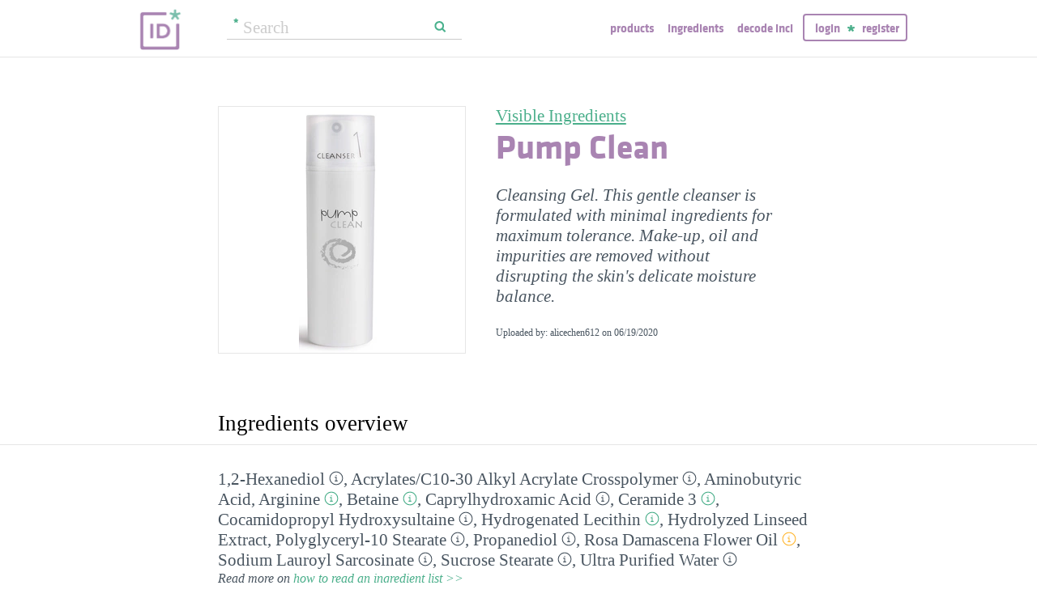

--- FILE ---
content_type: text/html; charset=utf-8
request_url: https://incidecoder.com/products/visible-ingredients-pump-clean
body_size: 14789
content:

<!DOCTYPE html>
<html lang="en">
<head>
    <meta content="text/html; charset=utf-8" http-equiv="content-type">
    <meta name="viewport" content="initial-scale=1.0, user-scalable=no, minimum-scale=1.0, maximum-scale=1.0">
    <title>Visible Ingredients Pump Clean ingredients (Explained)</title>
    <meta name="description" content="Visible Ingredients Pump Clean ingredients explained: 1,2-Hexanediol, Acrylates/C10-30 Alkyl Acrylate Crosspolymer, Aminobutyric Acid, Arginine, Betaine, Caprylhydroxamic Acid, Ceramide 3, Cocamidopropyl Hydroxysultaine, Hydrogenated Lecithin, Hydrolyzed Linseed Extract, Polyglyceryl-10 Stearate, Propanediol, Rosa Damascena Flower Oil, Sodium Lauroyl Sarcosinate, Sucrose Stearate, Ultra Purified Water">
    <link rel="preload" as="font" href="https://incidecoder-assets.storage.googleapis.com/assets/css/fonts/klavika-regular-webfont.woff" type="font/woff" crossorigin="anonymous">
<link rel="preload" as="font" href="https://incidecoder-assets.storage.googleapis.com/assets/css/fonts/klavika-bold-webfont.woff" type="font/woff" crossorigin="anonymous"><link rel="stylesheet" href="https://incidecoder-assets.storage.googleapis.com/assets/bundles/css/all-styles.2d9aab924b7f1fd18861.css"><style nonce="bxPD8yE5JExUKF6XjMBp6IT9VuiFUuYk7iBeXgKGSrY">
    @font-face {
        font-family: 'klavika_regular';
        src: url('https://incidecoder-assets.storage.googleapis.com/assets/css/fonts/klavika-regular-webfont.eot');
        src: url('https://incidecoder-assets.storage.googleapis.com/assets/css/fonts/klavika-regular-webfont.eot?#iefix') format('embedded-opentype'),
             url('https://incidecoder-assets.storage.googleapis.com/assets/css/fonts/klavika-regular-webfont.woff') format('woff'),
             url('https://incidecoder-assets.storage.googleapis.com/assets/css/fonts/klavika-regular-webfont.ttf') format('truetype'),
             url('https://incidecoder-assets.storage.googleapis.com/assets/css/fonts/klavika-regular-webfont.svg#klavika-regular') format('svg');
        font-weight: normal;
        font-style: normal;
        font-display: fallback;
    }
    @font-face {
        font-family: 'klavika_bold';
        src: url('https://incidecoder-assets.storage.googleapis.com/assets/css/fonts/klavika-bold-webfont.eot');
        src: url('https://incidecoder-assets.storage.googleapis.com/assets/css/fonts/klavika-bold-webfont.eot?#iefix') format('embedded-opentype'),
             url('https://incidecoder-assets.storage.googleapis.com/assets/css/fonts/klavika-bold-webfont.woff') format('woff'),
             url('https://incidecoder-assets.storage.googleapis.com/assets/css/fonts/klavika-bold-webfont.ttf') format('truetype'),
             url('https://incidecoder-assets.storage.googleapis.com/assets/css/fonts/klavika-bold-webfont.svg#klavika-bold') format('svg');
        font-weight: normal;
        font-style: normal;
        font-display: fallback;
    }
</style><link rel="preconnect" href="https://www.facebook.com">
<link rel="preconnect" href="https://www.gstatic.com">
<link rel="preconnect" href="https://www.google.com">
<link rel="preconnect" href="https://connect.facebook.net">
<link rel="preconnect" href="https://www.google-analytics.com">
    <meta name="apple-mobile-web-app-title" content="INCIDecoder">
<meta name="application-name" content="INCIDecoder">
<meta name="apple-mobile-web-app-title" content="INCIDecoder">
<meta name="application-name" content="INCIDecoder">
<meta name="apple-mobile-web-app-title" content="INCIDecoder">
<meta name="application-name" content="INCIDecoder">
<link rel="apple-touch-icon" sizes="180x180" href="https://incidecoder-assets.storage.googleapis.com/assets/icons/apple-touch-icon.png?v=OmJRBjJrvk">
<link rel="apple-touch-icon" sizes="152x152" href="https://incidecoder-assets.storage.googleapis.com/assets/icons/apple-touch-icon-152x152.png?v=OmJRBjJrvk">
<link rel="apple-touch-icon" sizes="120x120" href="https://incidecoder-assets.storage.googleapis.com/assets/icons/apple-touch-icon-120x120.png?v=OmJRBjJrvk">
<link rel="icon" type="image/png" sizes="32x32" href="https://incidecoder-assets.storage.googleapis.com/assets/icons/favicon-32x32.png?v=OmJRBjJrvk">
<link rel="icon" type="image/png" sizes="16x16" href="https://incidecoder-assets.storage.googleapis.com/assets/icons/favicon-16x16.png?v=OmJRBjJrvk">
<link rel="manifest" href="https://incidecoder-assets.storage.googleapis.com/assets/icons/site.webmanifest?v=OmJRBjJrvk_v2">
<link rel="mask-icon" href="https://incidecoder-assets.storage.googleapis.com/assets/icons/safari-pinned-tab.svg?v=OmJRBjJrvk" color="#a984b2">
<link rel="shortcut icon" href="https://incidecoder-assets.storage.googleapis.com/assets/icons/favicon.ico?v=OmJRBjJrvk">
<meta name="apple-mobile-web-app-title" content="INCIDecoder">
<meta name="application-name" content="INCIDecoder">
<meta name="msapplication-TileColor" content="#603cba">
<meta name="msapplication-TileImage" content="https://incidecoder-assets.storage.googleapis.com/assets/icons/mstile-144x144.png?v=OmJRBjJrvk">
<meta name="theme-color" content="#ffffff">
    <meta name="google-site-verification" content="8VqQG8p3G9e1SAcXKwQGoi3H2Dd8WGESZBL9yTJCa3U">
    

    <!-- Google tag (gtag.js) -->
    <script nonce="bxPD8yE5JExUKF6XjMBp6IT9VuiFUuYk7iBeXgKGSrY" async src="https://www.googletagmanager.com/gtag/js?id=G-WSCGSQYT7T"></script>
    <script nonce="bxPD8yE5JExUKF6XjMBp6IT9VuiFUuYk7iBeXgKGSrY">
      window.dataLayer = window.dataLayer || [];
      function gtag(){dataLayer.push(arguments);}
      gtag('js', new Date());
      
      gtag('config', 'G-WSCGSQYT7T');
    </script>

    <script nonce="bxPD8yE5JExUKF6XjMBp6IT9VuiFUuYk7iBeXgKGSrY">
      (function(i,s,o,g,r,a,m){i['GoogleAnalyticsObject']=r;i[r]=i[r]||function(){
      (i[r].q=i[r].q||[]).push(arguments)},i[r].l=1*new Date();a=s.createElement(o),
      m=s.getElementsByTagName(o)[0];a.async=1;a.src=g;m.parentNode.insertBefore(a,m)
      })(window,document,'script','//www.google-analytics.com/analytics.js','ga');

      ga('create', 'UA-5645560-6', 'auto');
      if (location.hostname == 'localhost') {
          // disable analytics on localhost
          ga('set', 'sendHitTask', null);
      }
      ga('set', 'contentGroup1', 'Product');
      ga('send', 'pageview');
    </script>
<!-- Facebook Pixel Code -->
<script nonce="bxPD8yE5JExUKF6XjMBp6IT9VuiFUuYk7iBeXgKGSrY">
  !function(f,b,e,v,n,t,s)
  {if(f.fbq)return;n=f.fbq=function(){n.callMethod?
  n.callMethod.apply(n,arguments):n.queue.push(arguments)};
  if(!f._fbq)f._fbq=n;n.push=n;n.loaded=!0;n.version='2.0';
  n.queue=[];t=b.createElement(e);t.async=!0;
  t.src=v;s=b.getElementsByTagName(e)[0];
  s.parentNode.insertBefore(t,s)}(window, document,'script',
  'https://connect.facebook.net/en_US/fbevents.js');
  fbq('init', '322816185011739');
  fbq('track', 'PageView');
</script>
<noscript><img height="1" width="1" class="hidden"
  src="https://www.facebook.com/tr?id=322816185011739&ev=PageView&noscript=1"
/></noscript>
<!-- End Facebook Pixel Code -->
</head>

<body class="fs21">
    <div class="margin-0px-auto">
        <div id="header" class="header greybottomborder">
            <div class="maxwidth">
                <div class="simple-side-padding">
                    <div class="header-right">
                        <a href="/" class="main-title">
                            <img id="logo" src="https://incidecoder-assets.storage.googleapis.com/assets/img/idlogo.png" alt="Ingredients explained" width="153" height="103">
                        </a><div class="hideonmobil header-search-no-mobile">
                                
<div class="smallsearchform">
     <form method="get" action="/search" class="form">
        <input name="query" type="text" placeholder="Search"
            >
        <input type="submit" value="Search" class="">
    </form>
</div>

                            </div><div id="menu" class="hideonmobil hideotablet">
                            <a class="lowercase klavikab lilac topmenu paddingrs" href="/products">Products</a>
                            <a class="lowercase klavikab lilac topmenu paddingrs" href="/ingredients">Ingredients</a>
                            <a class="lowercase klavikab lilac topmenu paddingrs" href="/decode-inci">Decode INCI</a><span class="menuitemborder borderlilac display-inline">
                                    <a class="lowercase klavikab lilac topmenu" href="/account/login">Login</a>
                                    <img class="header-login-goodie1 header-login-goodie2" src="https://incidecoder-assets.storage.googleapis.com/assets/img/star_goodie.png" alt="">
                                    <a class="lowercase klavikab lilac topmenu" href="/account/register">Register</a>
                                </span></div>
                        <div class="mobilonly tabletonly">
                            <img  src="https://incidecoder-assets.storage.googleapis.com/assets/img/mobilmenu.png" class="mobilmenu-open" alt="mobile menu" width="110" height="100">
                        </div>
                    </div>
                    <div id="mobilmenu" class="mobilonly tabletonly mobilemenuopened hidden">
                        <div class="greybottomborder paddinglm"><span  class="menuitemborder borderwhite" >
                                    <a class="lowercase klavikab white topmenu" href="/account/login">Login</a>
                                    <img class="header-login-goodie1" src="https://incidecoder-assets.storage.googleapis.com/assets/img/star_white.png" alt="">
                                    <a class="lowercase klavikab white topmenu" href="/account/register">Register</a>
                                    <!-- needed because of a Chrome bug: right border is not visible otherwise -->
                                    <div class="fright"></div>
                                </span><img class="mobilmenu-close" src="https://incidecoder-assets.storage.googleapis.com/assets/img/cross-mark.png" alt="close message"/>
                        </div>
                        <div  class="paddinglm paddingtm">
                            <a class="lowercase klavikab white mobilmenuitem paddingrs" href="/products">Products</a>
                            <a class="lowercase klavikab white mobilmenuitem paddingrs" href="/ingredients">Ingredients</a>
                            <a class="lowercase klavikab white mobilmenuitem paddingrs" href="/decode-inci">Decode INCI</a></div>
                    </div>
                </div>
            </div>
        </div>  <!-- end of header--><a href="https://www.instagram.com/incidecodercom/" class="black">

            <div class="mobilonly pinkblock paddingts paddingbs center width100">
                <img src="https://incidecoder-assets.storage.googleapis.com/assets/img/instagram.png" class="link-icon opaque" alt="">
                <span class="underline">Follow us on our new Insta page &#187;</span>
            </div>
        </a><div id="content" class="content"><div class="dynamic-messages"></div>

            <!-- search on mobile --><div class="mobilonly simple-side-padding header-search-mobile">
                    
<div class="smallsearchform">
     <form method="get" action="/search" class="form">
        <input name="query" type="text" placeholder="Search"
            >
        <input type="submit" value="Search" class="">
    </form>
</div>

                </div>

<div class="detailpage">
    
    
    
    

    

    <div class="std-side-padding paddingtl">
        <div class="prodinfocontainer">
            
              <div class="imgcontainer fleft">
                <div class="image imgborder" id="product-main-image"><picture>
            <source srcset="https://incidecoder-content.storage.googleapis.com/c530e1dd-6f9d-49ad-812c-64f4295e9d53/products/visible-ingredients-pump-clean/visible-ingredients-pump-clean_front_photo_300x300@1x.webp 1.0000x, https://incidecoder-content.storage.googleapis.com/c530e1dd-6f9d-49ad-812c-64f4295e9d53/products/visible-ingredients-pump-clean/visible-ingredients-pump-clean_front_photo_300x300@2x.webp 2.0000x, https://incidecoder-content.storage.googleapis.com/c530e1dd-6f9d-49ad-812c-64f4295e9d53/products/visible-ingredients-pump-clean/visible-ingredients-pump-clean_front_photo_300x300@3x.webp 3.0000x" type="image/webp">
            <source srcset="https://incidecoder-content.storage.googleapis.com/c530e1dd-6f9d-49ad-812c-64f4295e9d53/products/visible-ingredients-pump-clean/visible-ingredients-pump-clean_front_photo_300x300@1x.jpeg 1.0000x, https://incidecoder-content.storage.googleapis.com/c530e1dd-6f9d-49ad-812c-64f4295e9d53/products/visible-ingredients-pump-clean/visible-ingredients-pump-clean_front_photo_300x300@2x.jpeg 2.0000x, https://incidecoder-content.storage.googleapis.com/c530e1dd-6f9d-49ad-812c-64f4295e9d53/products/visible-ingredients-pump-clean/visible-ingredients-pump-clean_front_photo_300x300@3x.jpeg 3.0000x" type="image/jpeg">

            
                <img src="https://incidecoder-content.storage.googleapis.com/c530e1dd-6f9d-49ad-812c-64f4295e9d53/products/visible-ingredients-pump-clean/visible-ingredients-pump-clean_front_photo_original.jpeg" alt="Visible Ingredients Pump Clean" >
            
        </picture></div>
                
              </div>
            

        </div>

        
        <div class="prodinfobox prodnexttoimage fleft">
        
            <div class="marginb23">
              <h1>
                <div class="fs21 normal">
                  <span id="product-brand-title">
                    
<a href="/brands/visible-ingredients" class="underline">Visible Ingredients</a>
                  </span>
                </div>
                <div class="klavikab lilac"><span id="product-title">Pump Clean</span></div>
              </h1>

              <div class="marginb23 margint23 italic">
                <span id="product-details">
    
    Cleansing Gel.  This gentle cleanser is formulated with minimal ingredients for maximum tolerance. Make-up, oil and impurities are removed without disrupting the skin&#39;s delicate moisture balance.
    </span></div>
                
                <div class="fs12">Uploaded by: alicechen612 on <time datetime="2020-06-19">06/19/2020</time></div></div>
        </div>
        <div class="clear"></div>
    </div>



    <div class="ingredlist-short-like-section">
        <h2 class="section-v3-title std-side-padding paddingt60">Ingredients overview</h2>

        <div class="std-side-padding paddingtb30">
            <div id="ingredlist-short">
              <div class="showmore-section ingredlist-short-like-section" id="showmore-section-ingredlist-short" role="list">

    

    
        <div class="" role="group"><span class="" role="listitem"><a href="/ingredients/1-2-hexanediol"
       class="ingred-link black    " >1,2-Hexanediol</a><span class="info-circle info-circle-ingred-short our-take-no-take tooltip" data-tooltip-content="#tt-1-2-hexanediol"></span>,
                            </span><span class="" role="listitem"><a href="/ingredients/acrylates-c10-30-alkyl-acrylate-crosspolymer"
       class="ingred-link black    " >Acrylates/​C10-30 Alkyl Acrylate Crosspolymer</a><span class="info-circle info-circle-ingred-short our-take-no-take tooltip" data-tooltip-content="#tt-acrylates-c10-30-alkyl-acrylate-crosspolymer"></span>,
                            </span><span class="" role="listitem"><a href="/ingredients/aminobutyric-acid"
       class="ingred-link black    " >Aminobutyric Acid</a>,
                            </span><span class="" role="listitem"><a href="/ingredients/arginine"
       class="ingred-link black    " >Arginine</a><span class="info-circle info-circle-ingred-short our-take-goodie tooltip" data-tooltip-content="#tt-arginine"></span>,
                            </span><span class="" role="listitem"><a href="/ingredients/betaine"
       class="ingred-link black    " >Betaine</a><span class="info-circle info-circle-ingred-short our-take-goodie tooltip" data-tooltip-content="#tt-betaine"></span>,
                            </span><span class="" role="listitem"><a href="/ingredients/caprylhydroxamic-acid"
       class="ingred-link black    " >Caprylhydroxamic Acid</a><span class="info-circle info-circle-ingred-short our-take-no-take tooltip" data-tooltip-content="#tt-caprylhydroxamic-acid"></span>,
                            </span><span class="" role="listitem"><a href="/ingredients/ceramide-np"
       class="ingred-link black    " >Ceramide 3</a><span class="info-circle info-circle-ingred-short our-take-goodie tooltip" data-tooltip-content="#tt-ceramide-np"></span>,
                            </span><span class="" role="listitem"><a href="/ingredients/cocamidopropyl-hydroxysultaine"
       class="ingred-link black    " >Cocamidopropyl Hydroxysultaine</a><span class="info-circle info-circle-ingred-short our-take-no-take tooltip" data-tooltip-content="#tt-cocamidopropyl-hydroxysultaine"></span>,
                            </span><span class="" role="listitem"><a href="/ingredients/hydrogenated-lecithin"
       class="ingred-link black    " >Hydrogenated Lecithin</a><span class="info-circle info-circle-ingred-short our-take-goodie tooltip" data-tooltip-content="#tt-hydrogenated-lecithin"></span>,
                            
        <button class="link-like showmore-link-mobile showmore-link">[more]</button></span><span class="showmore-mobile" role="listitem"><a href="/ingredients/hydrolyzed-linseed-extract"
       class="ingred-link black    " >Hydrolyzed Linseed Extract</a>,
                            </span><span class="showmore-mobile" role="listitem"><a href="/ingredients/polyglyceryl-10-stearate"
       class="ingred-link black    " >Polyglyceryl-10 Stearate</a><span class="info-circle info-circle-ingred-short our-take-no-take tooltip" data-tooltip-content="#tt-polyglyceryl-10-stearate"></span>,
                            </span><span class="showmore-mobile" role="listitem"><a href="/ingredients/propanediol"
       class="ingred-link black    " >Propanediol</a><span class="info-circle info-circle-ingred-short our-take-no-take tooltip" data-tooltip-content="#tt-propanediol"></span>,
                            </span><span class="showmore-mobile" role="listitem"><a href="/ingredients/rosa-damascena-flower-oil"
       class="ingred-link black    " >Rosa Damascena Flower Oil</a><span class="info-circle info-circle-ingred-short our-take-icky tooltip" data-tooltip-content="#tt-rosa-damascena-flower-oil"></span>,
                            </span><span class="showmore-mobile" role="listitem"><a href="/ingredients/sodium-lauroyl-sarcosinate"
       class="ingred-link black    " >Sodium Lauroyl Sarcosinate</a><span class="info-circle info-circle-ingred-short our-take-no-take tooltip" data-tooltip-content="#tt-sodium-lauroyl-sarcosinate"></span>,
                            </span><span class="showmore-mobile" role="listitem"><a href="/ingredients/sucrose-stearate"
       class="ingred-link black    " >Sucrose Stearate</a><span class="info-circle info-circle-ingred-short our-take-no-take tooltip" data-tooltip-content="#tt-sucrose-stearate"></span>,
                            </span><span class="showmore-mobile" role="listitem"><a href="/ingredients/water"
       class="ingred-link black    " >Ultra Purified Water</a><span class="info-circle info-circle-ingred-short our-take-no-take tooltip" data-tooltip-content="#tt-water"></span></span></div><button class="link-like showless-link">[less]</button>

</div>
            </div>
            
            <div id="inci-warning">
              <div class="fs16 italic">
  
    Read more on <a href="/ingredient-lists">how to read an ingredient list &gt;&gt;</a>
  
</div>
            </div></div>

        <div class="std-side-padding paddingb30">
            <div class="fs16 bold">
                
              <span id="compare-controls"><span class="link-with-icon"><button
      data-postlinkurl="/compare/add/visible-ingredients-pump-clean"
      data-postlinkdata='{ "title": "Visible Ingredients Pump Clean" }'
      class="postlink link-like">
        <img src="https://incidecoder-assets.storage.googleapis.com/assets/img/000062-two-documents-text.svg" class="link-icon">Compare</button>
    
  </span>
  
  <span class="vertical-separator "></span>
</span>

              
              
              
                <span class="link-with-icon">
                  <button id="open-report-error-dialog" title="Click here to report a problem with this page" class="link-like bold">
                    <img src="https://incidecoder-assets.storage.googleapis.com/assets/img/triangle-exclamation-mark-2.svg" class="link-icon">Report Error</button>
                </span>
              <span class="vertical-separator"></span>
              
              <span class="link-with-icon">
                <button class="link-like bold" id="openblogdialog" title="Click here to embed ingredient list into your blog">
                  <img src="https://incidecoder-assets.storage.googleapis.com/assets/img/embed-to-blog.svg" class="link-icon" alt="">Embed
                </button>
              </span>
            </div>
        </div>


    </div>

    <div class="ingredlist-short-like-section" id="ingredlist-highlights-section">

    <h2 class="section-v3-title std-side-padding">Highlights</h2>

    <div class="std-side-padding paddingtb30"><div class="paddingb30 hashtags"><span class="hashtag tooltip" data-tooltip-content="#tt-hashtag-1">#alcohol-free</span>
            </div>
        <div class="tooltip_templates"><div id="tt-hashtag-1">
                    <div class="ingred-tooltip-text">
                        Alcohol Free
                    </div>
                </div></div>
    <div class="ingredlist-by-function-block"><h3 class="klavikab lilac">Key Ingredients</h3><div>
            <span class="bold"><a href="/ingredient-functions/antioxidant"  class="func-link" title="">Antioxidant</a></span>: 
                <span><a href="/ingredients/rosa-damascena-flower-oil"
       class="ingred-link black    " >Rosa Damascena Flower Oil</a><span class="info-circle info-circle-ingred-short our-take-icky tooltip" data-tooltip-content="#tt-rosa-damascena-flower-oil"></span></span></div><div>
            <span class="bold"><a href="/ingredient-functions/skin-identical-ingredient"  class="func-link" title="">Skin-identical ingredient</a></span>: 
                <span><a href="/ingredients/arginine"
       class="ingred-link black    " >Arginine</a><span class="info-circle info-circle-ingred-short our-take-goodie tooltip" data-tooltip-content="#tt-arginine"></span>, </span><span><a href="/ingredients/ceramide-np"
       class="ingred-link black    " >Ceramide 3</a><span class="info-circle info-circle-ingred-short our-take-goodie tooltip" data-tooltip-content="#tt-ceramide-np"></span></span></div></div><p class="paddingtb20"><button class="link-like readmore arrowleft16 fs16">Show all ingredients by function</button></p>
        <div class="display-none">
    <div class="ingredlist-by-function-block"><h3 class="klavikab lilac">Other Ingredients</h3><div>
            <span class="bold"><a href="/ingredient-functions/antimicrobial-antibacterial"  class="func-link" title="">Antimicrobial/antibacterial</a></span>: 
                <span><a href="/ingredients/rosa-damascena-flower-oil"
       class="ingred-link black    " >Rosa Damascena Flower Oil</a><span class="info-circle info-circle-ingred-short our-take-icky tooltip" data-tooltip-content="#tt-rosa-damascena-flower-oil"></span></span></div><div>
            <span class="bold"><a href="/ingredient-functions/chelating"  class="func-link" title="">Chelating</a></span>: 
                <span><a href="/ingredients/caprylhydroxamic-acid"
       class="ingred-link black    " >Caprylhydroxamic Acid</a><span class="info-circle info-circle-ingred-short our-take-no-take tooltip" data-tooltip-content="#tt-caprylhydroxamic-acid"></span></span></div><div>
            <span class="bold"><a href="/ingredient-functions/emollient"  class="func-link" title="">Emollient</a></span>: 
                <span><a href="/ingredients/hydrogenated-lecithin"
       class="ingred-link black    " >Hydrogenated Lecithin</a><span class="info-circle info-circle-ingred-short our-take-goodie tooltip" data-tooltip-content="#tt-hydrogenated-lecithin"></span>, </span><span><a href="/ingredients/sucrose-stearate"
       class="ingred-link black    " >Sucrose Stearate</a><span class="info-circle info-circle-ingred-short our-take-no-take tooltip" data-tooltip-content="#tt-sucrose-stearate"></span></span></div><div>
            <span class="bold"><a href="/ingredient-functions/emulsifying"  class="func-link" title="">Emulsifying</a></span>: 
                <span><a href="/ingredients/hydrogenated-lecithin"
       class="ingred-link black    " >Hydrogenated Lecithin</a><span class="info-circle info-circle-ingred-short our-take-goodie tooltip" data-tooltip-content="#tt-hydrogenated-lecithin"></span>, </span><span><a href="/ingredients/polyglyceryl-10-stearate"
       class="ingred-link black    " >Polyglyceryl-10 Stearate</a><span class="info-circle info-circle-ingred-short our-take-no-take tooltip" data-tooltip-content="#tt-polyglyceryl-10-stearate"></span>, </span><span><a href="/ingredients/sodium-lauroyl-sarcosinate"
       class="ingred-link black    " >Sodium Lauroyl Sarcosinate</a><span class="info-circle info-circle-ingred-short our-take-no-take tooltip" data-tooltip-content="#tt-sodium-lauroyl-sarcosinate"></span>, </span><span><a href="/ingredients/sucrose-stearate"
       class="ingred-link black    " >Sucrose Stearate</a><span class="info-circle info-circle-ingred-short our-take-no-take tooltip" data-tooltip-content="#tt-sucrose-stearate"></span></span></div><div>
            <span class="bold"><a href="/ingredient-functions/moisturizer-humectant"  class="func-link" title="">Moisturizer/humectant</a></span>: 
                <span><a href="/ingredients/betaine"
       class="ingred-link black    " >Betaine</a><span class="info-circle info-circle-ingred-short our-take-goodie tooltip" data-tooltip-content="#tt-betaine"></span>, </span><span><a href="/ingredients/propanediol"
       class="ingred-link black    " >Propanediol</a><span class="info-circle info-circle-ingred-short our-take-no-take tooltip" data-tooltip-content="#tt-propanediol"></span></span></div><div>
            <span class="bold"><a href="/ingredient-functions/perfuming"  class="func-link" title="">Perfuming</a></span>: 
                <span><a href="/ingredients/rosa-damascena-flower-oil"
       class="ingred-link black    " >Rosa Damascena Flower Oil</a><span class="info-circle info-circle-ingred-short our-take-icky tooltip" data-tooltip-content="#tt-rosa-damascena-flower-oil"></span></span></div><div>
            <span class="bold"><a href="/ingredient-functions/solvent"  class="func-link" title="">Solvent</a></span>: 
                <span><a href="/ingredients/1-2-hexanediol"
       class="ingred-link black    " >1,2-Hexanediol</a><span class="info-circle info-circle-ingred-short our-take-no-take tooltip" data-tooltip-content="#tt-1-2-hexanediol"></span>, </span><span><a href="/ingredients/propanediol"
       class="ingred-link black    " >Propanediol</a><span class="info-circle info-circle-ingred-short our-take-no-take tooltip" data-tooltip-content="#tt-propanediol"></span>, </span><span><a href="/ingredients/water"
       class="ingred-link black    " >Ultra Purified Water</a><span class="info-circle info-circle-ingred-short our-take-no-take tooltip" data-tooltip-content="#tt-water"></span></span></div><div>
            <span class="bold"><a href="/ingredient-functions/surfactant-cleansing"  class="func-link" title="">Surfactant/cleansing</a></span>: 
                <span><a href="/ingredients/cocamidopropyl-hydroxysultaine"
       class="ingred-link black    " >Cocamidopropyl Hydroxysultaine</a><span class="info-circle info-circle-ingred-short our-take-no-take tooltip" data-tooltip-content="#tt-cocamidopropyl-hydroxysultaine"></span>, </span><span><a href="/ingredients/sodium-lauroyl-sarcosinate"
       class="ingred-link black    " >Sodium Lauroyl Sarcosinate</a><span class="info-circle info-circle-ingred-short our-take-no-take tooltip" data-tooltip-content="#tt-sodium-lauroyl-sarcosinate"></span>, </span><span><a href="/ingredients/sucrose-stearate"
       class="ingred-link black    " >Sucrose Stearate</a><span class="info-circle info-circle-ingred-short our-take-no-take tooltip" data-tooltip-content="#tt-sucrose-stearate"></span></span></div><div>
            <span class="bold"><a href="/ingredient-functions/viscosity-controlling"  class="func-link" title="">Viscosity controlling</a></span>: 
                <span><a href="/ingredients/acrylates-c10-30-alkyl-acrylate-crosspolymer"
       class="ingred-link black    " >Acrylates/​C10-30 Alkyl Acrylate Crosspolymer</a><span class="info-circle info-circle-ingred-short our-take-no-take tooltip" data-tooltip-content="#tt-acrylates-c10-30-alkyl-acrylate-crosspolymer"></span>, </span><span><a href="/ingredients/cocamidopropyl-hydroxysultaine"
       class="ingred-link black    " >Cocamidopropyl Hydroxysultaine</a><span class="info-circle info-circle-ingred-short our-take-no-take tooltip" data-tooltip-content="#tt-cocamidopropyl-hydroxysultaine"></span>, </span><span><a href="/ingredients/sodium-lauroyl-sarcosinate"
       class="ingred-link black    " >Sodium Lauroyl Sarcosinate</a><span class="info-circle info-circle-ingred-short our-take-no-take tooltip" data-tooltip-content="#tt-sodium-lauroyl-sarcosinate"></span></span></div></div></div></div>

</div>

    <div id="ingredlist-table-section">
    <h2 class="section-v3-title std-side-padding">Skim through</h2>

<div class="std-side-padding paddingtb30 showmore-section" id="showmore-section-ingredlist-table">
    <table class="product-skim fs16">
        <thead>
            <tr>
                <th>Ingredient name</th>
                <th>what-it-does</th>
                <th>
                    <span class="tooltip" title="irritancy">irr.</span>,
                    <span class="tooltip" title="comedogenicity">com.</span>
                </th>
                <th>ID-Rating</th>
            </tr>
        </thead>
        <tbody><tr class=""><td>
                    <a href="/ingredients/1-2-hexanediol"  class="black ingred-detail-link">1,2-Hexanediol</a>
                </td>
                <td><a href="/ingredient-functions/solvent"  class="lilac ingred-function-link">solvent</a></td>
                <td></td>
                <td></td></tr><tr class=""><td>
                    <a href="/ingredients/acrylates-c10-30-alkyl-acrylate-crosspolymer"  class="black ingred-detail-link">Acrylates/C10-30 Alkyl Acrylate Crosspolymer</a>
                </td>
                <td><a href="/ingredient-functions/viscosity-controlling"  class="lilac ingred-function-link">viscosity controlling</a></td>
                <td></td>
                <td></td></tr><tr class=""><td>
                    <a href="/ingredients/aminobutyric-acid"  class="black ingred-detail-link">Aminobutyric Acid</a>
                </td>
                <td></td>
                <td></td>
                <td></td></tr><tr class=""><td>
                    <a href="/ingredients/arginine"  class="black ingred-detail-link">Arginine</a>
                </td>
                <td><a href="/ingredient-functions/skin-identical-ingredient"  class="lilac ingred-function-link">skin-identical ingredient</a></td>
                <td></td>
                <td><span class="our-take our-take-goodie">goodie</span></td></tr><tr class="showmore-mobile"><td>
                    <a href="/ingredients/betaine"  class="black ingred-detail-link">Betaine</a>
                </td>
                <td><a href="/ingredient-functions/moisturizer-humectant"  class="lilac ingred-function-link">moisturizer/​humectant</a></td>
                <td></td>
                <td><span class="our-take our-take-goodie">goodie</span></td></tr><tr class="showmore-mobile"><td>
                    <a href="/ingredients/caprylhydroxamic-acid"  class="black ingred-detail-link">Caprylhydroxamic Acid</a>
                </td>
                <td><a href="/ingredient-functions/chelating"  class="lilac ingred-function-link">chelating</a></td>
                <td></td>
                <td></td></tr><tr class="showmore-mobile"><td>
                    <a href="/ingredients/ceramide-np"  class="black ingred-detail-link">Ceramide 3</a>
                </td>
                <td><a href="/ingredient-functions/skin-identical-ingredient"  class="lilac ingred-function-link">skin-identical ingredient</a></td>
                <td></td>
                <td><span class="our-take our-take-goodie">goodie</span></td></tr><tr class="showmore-mobile"><td>
                    <a href="/ingredients/cocamidopropyl-hydroxysultaine"  class="black ingred-detail-link">Cocamidopropyl Hydroxysultaine</a>
                </td>
                <td><a href="/ingredient-functions/surfactant-cleansing"  class="lilac ingred-function-link">surfactant/​cleansing</a>,
                        <a href="/ingredient-functions/viscosity-controlling"  class="lilac ingred-function-link">viscosity controlling</a></td>
                <td></td>
                <td></td></tr><tr class="showmore-mobile"><td>
                    <a href="/ingredients/hydrogenated-lecithin"  class="black ingred-detail-link">Hydrogenated Lecithin</a>
                </td>
                <td><a href="/ingredient-functions/emollient"  class="lilac ingred-function-link">emollient</a>,
                        <a href="/ingredient-functions/emulsifying"  class="lilac ingred-function-link">emulsifying</a></td>
                <td></td>
                <td><span class="our-take our-take-goodie">goodie</span></td></tr><tr class="showmore-mobile"><td>
                    <a href="/ingredients/hydrolyzed-linseed-extract"  class="black ingred-detail-link">Hydrolyzed Linseed Extract</a>
                </td>
                <td></td>
                <td></td>
                <td></td></tr><tr class="showmore-mobile showmore-desktop"><td>
                    <a href="/ingredients/polyglyceryl-10-stearate"  class="black ingred-detail-link">Polyglyceryl-10 Stearate</a>
                </td>
                <td><a href="/ingredient-functions/emulsifying"  class="lilac ingred-function-link">emulsifying</a></td>
                <td></td>
                <td></td></tr><tr class="showmore-mobile showmore-desktop"><td>
                    <a href="/ingredients/propanediol"  class="black ingred-detail-link">Propanediol</a>
                </td>
                <td><a href="/ingredient-functions/solvent"  class="lilac ingred-function-link">solvent</a>,
                        <a href="/ingredient-functions/moisturizer-humectant"  class="lilac ingred-function-link">moisturizer/​humectant</a></td>
                <td></td>
                <td></td></tr><tr class="showmore-mobile showmore-desktop"><td>
                    <a href="/ingredients/rosa-damascena-flower-oil"  class="black ingred-detail-link">Rosa Damascena Flower Oil</a>
                </td>
                <td><a href="/ingredient-functions/antioxidant"  class="lilac ingred-function-link">antioxidant</a>,
                        <a href="/ingredient-functions/perfuming"  class="lilac ingred-function-link">perfuming</a>,
                        <a href="/ingredient-functions/antimicrobial-antibacterial"  class="lilac ingred-function-link">antimicrobial/​antibacterial</a></td>
                <td></td>
                <td><span class="our-take our-take-icky">icky</span></td></tr><tr class="showmore-mobile showmore-desktop"><td>
                    <a href="/ingredients/sodium-lauroyl-sarcosinate"  class="black ingred-detail-link">Sodium Lauroyl Sarcosinate</a>
                </td>
                <td><a href="/ingredient-functions/surfactant-cleansing"  class="lilac ingred-function-link">surfactant/​cleansing</a>,
                        <a href="/ingredient-functions/emulsifying"  class="lilac ingred-function-link">emulsifying</a>,
                        <a href="/ingredient-functions/viscosity-controlling"  class="lilac ingred-function-link">viscosity controlling</a></td>
                <td></td>
                <td></td></tr><tr class="showmore-mobile showmore-desktop"><td>
                    <a href="/ingredients/sucrose-stearate"  class="black ingred-detail-link">Sucrose Stearate</a>
                </td>
                <td><a href="/ingredient-functions/emollient"  class="lilac ingred-function-link">emollient</a>,
                        <a href="/ingredient-functions/emulsifying"  class="lilac ingred-function-link">emulsifying</a>,
                        <a href="/ingredient-functions/surfactant-cleansing"  class="lilac ingred-function-link">surfactant/​cleansing</a></td>
                <td><span class="irrncom"><span class="colorcode0" title="irritancy: 0">0</span>,
                        <span class="colorcode0" title="comedogenicity: 0">0</span></span></td>
                <td></td></tr><tr class="showmore-mobile showmore-desktop"><td>
                    <a href="/ingredients/water"  class="black ingred-detail-link">Ultra Purified Water</a>
                </td>
                <td><a href="/ingredient-functions/solvent"  class="lilac ingred-function-link">solvent</a></td>
                <td></td>
                <td></td></tr></tbody>
    </table>
    <div class="showmore-link paddingt30">
        
        
        <button class="link-like showmore-link-mobile showmore-link">[more]</button>
        
        
        <button class="link-like showmore-link-desktop showmore-link">[more]</button>
        
    
    <button class="link-like showless-link">[less]</button>
    </div>
</div>
    </div>

    <div id="ingredlist-long-section">
    <h2 class="section-v3-title std-side-padding"><div class="fs12">Visible Ingredients Pump Clean</div>Ingredients explained</h2>

<div class="std-side-padding paddingtl showmore-section" id="showmore-section-ingredlist-long"><div class="ingred-long  ">
        <div class="ingred-header"><a href="/ingredients/1-2-hexanediol"
                  class="product-long-ingred-link cardingtitle klavikab fs22 lilac"
                  >1,2-Hexanediol</a></div><div class="fs16 ingredquickinfo"><span class="itemprop">
                <span class="label klavikab grey1">What-it-does: </span> 
                <span class="value"><a href="/ingredient-functions/solvent"
                        class="product-long-ingredfunc-link"
                        >solvent</a></span>
            </span></div><div class="ingreddescbox"><p>A really multi-functional helper ingredient that can do several things in a skincare product: it can bring a soft and pleasant feel to the formula, it can act as a<strong> humectant and emollient</strong>, it can be a <strong>solvent</strong> for some other ingredients (for example it can help to stabilize perfumes&nbsp;in watery products) and it can also help to disperse pigments more evenly in makeup products. And that is still not all: it can also <strong>boost</strong> the antimicrobial activity of <strong>preservatives</strong>.&nbsp;</p></div></div><div class="ingred-long showmore-mobile ">
        <div class="ingred-header"><a href="/ingredients/acrylates-c10-30-alkyl-acrylate-crosspolymer"
                  class="product-long-ingred-link cardingtitle klavikab fs22 lilac"
                  >Acrylates/​C10-30 Alkyl Acrylate Crosspolymer</a></div><div class="fs16 ingredquickinfo"><span class="itemprop">
                <span class="label klavikab grey1">What-it-does: </span> 
                <span class="value"><a href="/ingredient-functions/viscosity-controlling"
                        class="product-long-ingredfunc-link"
                        >viscosity controlling</a>, <a href="/ingredient-functions/emulsion-stabilising"
                        class="product-long-ingredfunc-link"
                        >emulsion stabilising</a></span>
            </span></div><div class="ingreddescbox"><p>Though its long name does not reveal it, this polymer molecule (big molecule from repeated subunits or monomers) is a relative to the super common, water-loving thickener, <a target="_blank" href="https://incidecoder.com/ingredients/carbomer">Carbomer</a>. Both of them are big molecules that contain acrylic acid units, but&nbsp;Acrylates/C10-30 Alkyl Acrylate Crosspolymer also contains some other monomers that are hydrophobic, i.e. water-hating.&nbsp;</p><p>This means that our molecule is part water- and part oil-loving, so it not only works as a <strong>thickener but also as an emulsion stabilizer</strong>. It is very common in gel-type formulas that also contain an oil-phase as well as in cleansers as it also works with most cleansing agents (unlike a lot of other thickeners).&nbsp;</p></div></div><div class="ingred-long showmore-mobile ">
        <div class="ingred-header"><a href="/ingredients/aminobutyric-acid"
                  class="product-long-ingred-link cardingtitle klavikab fs22 lilac"
                  >Aminobutyric Acid</a></div><div class="ingreddescbox"><p>
                <img class="clock-icon" src="https://incidecoder-assets.storage.googleapis.com/assets/img/000174-clock-black.svg">
                <i>We don't have description for this ingredient yet.</i></p></div></div><div class="ingred-long showmore-mobile showmore-desktop ">
        <div class="ingred-header"><a href="/ingredients/arginine"
                  class="product-long-ingred-link cardingtitle klavikab fs22 lilac"
                  >Arginine</a><span class="ourtake grey1"> - goodie</span></div><div class="fs16 ingredquickinfo"><span class="itemprop">
                <span class="label klavikab grey1">What-it-does: </span> 
                <span class="value"><a href="/ingredient-functions/skin-identical-ingredient"
                        class="product-long-ingredfunc-link"
                        >skin-identical ingredient</a></span>
            </span></div><div class="ingreddescbox"><p>A semi-essential (infants cannot synthesize it, but adults can) <strong>amino acid</strong> that is one of the primary building blocks of hair keratin and skin collagen. It&#39;s a <strong>natural moisturizing factor</strong>, a skin hydrator&nbsp;and might also help to <a target="_blank" href="https://www.ncbi.nlm.nih.gov/pubmed/24631228">speed up wound healing</a>.&nbsp;</p><p>Arginine usually has a&nbsp;positive charge (cationic) that makes it <strong>substantive to skin and hair</strong> (those are more negatively charged surfaces) and an excellent film former.&nbsp; Thanks to the positive charge, it also creates a complex with AHAs (AHAs like to lose a hydrogen ion and be negatively charged, so the positive and the negative ions attract each other) that causes a &quot;time-release AHA effect&quot; and <strong>reduces the irritation associated with AHAs</strong>.&nbsp;</p></div></div><div class="ingred-long showmore-mobile showmore-desktop ">
        <div class="ingred-header"><a href="/ingredients/betaine"
                  class="product-long-ingred-link cardingtitle klavikab fs22 lilac"
                  >Betaine</a><span class="ourtake grey1"> - goodie</span></div><div class="fs16 ingredquickinfo"><span class="itemprop">
                <span class="label klavikab grey1">What-it-does: </span> 
                <span class="value"><a href="/ingredient-functions/moisturizer-humectant"
                        class="product-long-ingredfunc-link"
                        >moisturizer/humectant</a></span>
            </span></div><div class="ingreddescbox"><p>A sugar beet-derived&nbsp;amino acid derivative with <strong>nice skin protection and moisturization properties</strong>. Betaine's special thing is being an <strong>osmolyte</strong>, a molecule that helps to <strong>control cell-water balance</strong>.&nbsp; It is also a natural osmoprotectant, meaning that it attracts water away from the protein surface and thus&nbsp;protects them from denaturation and increases their thermodynamic stability.&nbsp;</p>

<p>It also gives sensorial benefits to the formula&nbsp;and when used in cleansers, it helps to make them milder and gentler.&nbsp;</p>
</div></div><div class="ingred-long showmore-mobile showmore-desktop ">
        <div class="ingred-header"><a href="/ingredients/caprylhydroxamic-acid"
                  class="product-long-ingred-link cardingtitle klavikab fs22 lilac"
                  >Caprylhydroxamic Acid</a></div><div class="fs16 ingredquickinfo"><span class="itemprop">
                <span class="label klavikab grey1">What-it-does: </span> 
                <span class="value"><a href="/ingredient-functions/chelating"
                        class="product-long-ingredfunc-link"
                        >chelating</a></span>
            </span></div><div class="ingreddescbox"><p>A <strong>chelating agent </strong>that helps to preserve cosmetic products by neutralizing the metal ions (especially iron) in the formula (that usually get into there from water). Its special thing is that it also acts as a&nbsp;<strong>biostatic and fungistatic agent </strong>and remains active even at high pH.</p>

<p>It is often coupled with&nbsp;antimicrobial glycols&nbsp;(such as <a href="https://incidecoder.com/ingredients/propanediol" target="_blank">propanediol</a>) to create a &quot;<em>preservative free preservative system</em>&quot; for cosmetic products.</p>
</div></div><div class="ingred-long showmore-mobile showmore-desktop ">
        <div class="ingred-header"><a href="/ingredients/ceramide-np"
                  class="product-long-ingred-link cardingtitle klavikab fs22 lilac"
                  >Ceramide 3</a><span class="ourtake grey1"> - goodie</span></div><div class="fs16 ingredquickinfo"><span class="itemprop"><span class="label klavikab grey1">Also-called:</span> <span class="value">Ceramide NP </span></span>|<span class="itemprop">
                <span class="label klavikab grey1">What-it-does: </span> 
                <span class="value"><a href="/ingredient-functions/skin-identical-ingredient"
                        class="product-long-ingredfunc-link"
                        >skin-identical ingredient</a></span>
            </span></div><div class="ingreddescbox"><p>One of the many types of ceramides that can be found naturally in the upper layer of the skin. Ceramides make up&nbsp;about 50% of the goopy stuff that&#39;s between our skin cells and play a super <strong>important role in having a healthy skin barrier and keeping the skin hydrated</strong>. It works even better when combined with its pal, Ceramide&nbsp;1.</p>

<p>We wrote way more about ceramides at ceramide 1, so <a href="https://incidecoder.com/ingredients/ceramide-1">click here to know more.</a></p>
</div></div><div class="ingred-long showmore-mobile showmore-desktop ">
        <div class="ingred-header"><a href="/ingredients/cocamidopropyl-hydroxysultaine"
                  class="product-long-ingred-link cardingtitle klavikab fs22 lilac"
                  >Cocamidopropyl Hydroxysultaine</a></div><div class="fs16 ingredquickinfo"><span class="itemprop">
                <span class="label klavikab grey1">What-it-does: </span> 
                <span class="value"><a href="/ingredient-functions/surfactant-cleansing"
                        class="product-long-ingredfunc-link"
                        >surfactant/cleansing</a>, <a href="/ingredient-functions/viscosity-controlling"
                        class="product-long-ingredfunc-link"
                        >viscosity controlling</a></span>
            </span></div><div class="ingreddescbox"><p>A <strong>thickening and foam-boasting co-surfactant</strong> with&nbsp;amphoteric structure meaning that its head contains both a positively and a negatively charged part (surfactants are most commonly anionic meaning their head has a negative charge). It&#39;s <strong>very mild and gentle</strong>, comes from&nbsp;coconut oil and is readily biodegradable.&nbsp;</p></div></div><div class="ingred-long showmore-mobile showmore-desktop ">
        <div class="ingred-header"><a href="/ingredients/hydrogenated-lecithin"
                  class="product-long-ingred-link cardingtitle klavikab fs22 lilac"
                  >Hydrogenated Lecithin</a><span class="ourtake grey1"> - goodie</span></div><div class="fs16 ingredquickinfo"><span class="itemprop">
                <span class="label klavikab grey1">What-it-does: </span> 
                <span class="value"><a href="/ingredient-functions/emollient"
                        class="product-long-ingredfunc-link"
                        >emollient</a>, <a href="/ingredient-functions/emulsifying"
                        class="product-long-ingredfunc-link"
                        >emulsifying</a></span>
            </span></div><div class="ingreddescbox"><p>It&#39;s the chemically chopped up version of normal <a href="https://incidecoder.com/ingredients/lecithin">lecithin</a>. Most often it&#39;s <strong>used to create liposomes</strong> and to coat and stabilize&nbsp;other ingredients.&nbsp;</p>
</div></div><div class="ingred-long showmore-mobile showmore-desktop ">
        <div class="ingred-header"><a href="/ingredients/hydrolyzed-linseed-extract"
                  class="product-long-ingred-link cardingtitle klavikab fs22 lilac"
                  >Hydrolyzed Linseed Extract</a></div><div class="ingreddescbox"><p>
                <img class="clock-icon" src="https://incidecoder-assets.storage.googleapis.com/assets/img/000174-clock-black.svg">
                <i>We don't have description for this ingredient yet.</i></p></div></div><div class="ingred-long showmore-mobile showmore-desktop ">
        <div class="ingred-header"><a href="/ingredients/polyglyceryl-10-stearate"
                  class="product-long-ingred-link cardingtitle klavikab fs22 lilac"
                  >Polyglyceryl-10 Stearate</a></div><div class="fs16 ingredquickinfo"><span class="itemprop">
                <span class="label klavikab grey1">What-it-does: </span> 
                <span class="value"><a href="/ingredient-functions/emulsifying"
                        class="product-long-ingredfunc-link"
                        >emulsifying</a></span>
            </span></div><div class="ingreddescbox"><p>A vegetable-based, PEG-free ingredient whose job is to&nbsp;<strong>help water and oil to mix nicely together </strong>(emulsifier). It is created by attaching ten water-loving&nbsp;<a href="https://incidecoder.com/ingredients/glycerin" target="_blank">glycerin</a> molecules with the oil-loving fatty acid, <a href="https://incidecoder.com/ingredients/stearic-acid" target="_blank">stearic acid</a>. The result is a partly water- and partly oil-loving molecule that creates stable and smooth emulsions that are also cosmetically elegant.&nbsp;It also has some&nbsp;<strong>moisturizing and softening</strong> benefits for skin and hair.</p>
</div></div><div class="ingred-long showmore-mobile showmore-desktop ">
        <div class="ingred-header"><a href="/ingredients/propanediol"
                  class="product-long-ingred-link cardingtitle klavikab fs22 lilac"
                  >Propanediol</a></div><div class="fs16 ingredquickinfo"><span class="itemprop"><span class="label klavikab grey1">Also-called:</span> <span class="value">Zemea </span></span>|<span class="itemprop">
                <span class="label klavikab grey1">What-it-does: </span> 
                <span class="value"><a href="/ingredient-functions/solvent"
                        class="product-long-ingredfunc-link"
                        >solvent</a>, <a href="/ingredient-functions/moisturizer-humectant"
                        class="product-long-ingredfunc-link"
                        >moisturizer/humectant</a></span>
            </span></div><div class="ingreddescbox"><p>Propanediol is a <strong>natural</strong> alternative for the often used&nbsp;and often bad-mouthed <a href="https://incidecoder.com/ingredients/propylene-glycol">propylene glycol</a>. It&#39;s produced sustainably from corn sugar and it&#39;s Ecocert approved.&nbsp;</p>

<p>It&#39;s quite a multi-tasker: can be used to <strong>improve skin moisturization</strong>, as a <strong>solvent</strong>, to <strong>boost preservative efficacy</strong>&nbsp;or to influence the sensory properties of the end formula.&nbsp;</p>
</div></div><div class="ingred-long showmore-mobile showmore-desktop ">
        <div class="ingred-header"><a href="/ingredients/rosa-damascena-flower-oil"
                  class="product-long-ingred-link cardingtitle klavikab fs22 lilac"
                  >Rosa Damascena Flower Oil</a><span class="ourtake grey1"> - icky</span></div><div class="fs16 ingredquickinfo"><span class="itemprop"><span class="label klavikab grey1">Also-called:</span> <span class="value">Damask Rose Flower Oil </span></span>|<span class="itemprop">
                <span class="label klavikab grey1">What-it-does: </span> 
                <span class="value"><a href="/ingredient-functions/antioxidant"
                        class="product-long-ingredfunc-link"
                        >antioxidant</a>, <a href="/ingredient-functions/perfuming"
                        class="product-long-ingredfunc-link"
                        >perfuming</a>, <a href="/ingredient-functions/antimicrobial-antibacterial"
                        class="product-long-ingredfunc-link"
                        >antimicrobial/antibacterial</a></span>
            </span></div><div class="ingreddescbox"><p>We are big fans of all kinds of roses as ornamental plants but when it comes to skincare, it is a <strong>mixed bag</strong>. Before we list out the good and the not so good, here is&nbsp;an interesting thing.&nbsp;</p>

<p>The oil content in rose is very, very low so distilling rose essential oil requires huge amounts of rose flowers. It has such a wonderful scent that there are no comparable synthetic alternatives. You can probably guess that this means rose essential oil is expensive.... very <strong>very expensive</strong>.&nbsp;</p><p><button class="link-like readmore arrowleft16 fs16">Expand to read more</button></p> <div class="display-none">

<p>So the good things: thanks to its wonderful scent the high-end perfume industry loves rose oil. Also, we (humans :)) love rose oil. We love its scent so much that it can <strong>heal headaches, depression</strong>, stress, and even grief.&nbsp;</p>

<p>Rose oil contains more than 95 compounds, among them<em> flavonoids, anthocyanins, vitamin C, and quercetin</em> that are all known for their medicinal properties and <strong>great antioxidant</strong> effects. Similar to many other essential oils, it has <strong>antimicrobial</strong>&nbsp;properties too.&nbsp;</p>

<p>Now, the not-so-good thing? Out of the 95 compounds, the major ones are <a href="https://incidecoder.com/ingredients/citronellol">citronellol</a> and <a href="https://incidecoder.com/ingredients/geraniol">geraniol</a>,&nbsp;<strong>fragrant components</strong> that might <strong>irritate</strong> sensitive skin.</p>

<p>&nbsp;</p>
</div></div></div><div class="ingred-long showmore-mobile showmore-desktop ">
        <div class="ingred-header"><a href="/ingredients/sodium-lauroyl-sarcosinate"
                  class="product-long-ingred-link cardingtitle klavikab fs22 lilac"
                  >Sodium Lauroyl Sarcosinate</a></div><div class="fs16 ingredquickinfo"><span class="itemprop">
                <span class="label klavikab grey1">What-it-does: </span> 
                <span class="value"><a href="/ingredient-functions/surfactant-cleansing"
                        class="product-long-ingredfunc-link"
                        >surfactant/cleansing</a>, <a href="/ingredient-functions/emulsifying"
                        class="product-long-ingredfunc-link"
                        >emulsifying</a>, <a href="/ingredient-functions/viscosity-controlling"
                        class="product-long-ingredfunc-link"
                        >viscosity controlling</a></span>
            </span></div><div class="ingreddescbox"><p>A <strong>mild, biodegradable&nbsp;cleansing agent</strong> that is also a very good team-player&nbsp;next to other cleaning agents. It is known for its <strong>good foam-boosing abilities while improving the mildness of the formula</strong>. Its performance is similar to <a target="_blank" href="https://incidecoder.com/ingredients/sodium-cocoyl-isethionate">Isethionates</a>, another group of cleaning agents known for their gentleness.&nbsp;</p></div></div><div class="ingred-long showmore-mobile showmore-desktop ">
        <div class="ingred-header"><a href="/ingredients/sucrose-stearate"
                  class="product-long-ingred-link cardingtitle klavikab fs22 lilac"
                  >Sucrose Stearate</a></div><div class="fs16 ingredquickinfo"><span class="itemprop">
                <span class="label klavikab grey1">What-it-does: </span> 
                <span class="value"><a href="/ingredient-functions/emollient"
                        class="product-long-ingredfunc-link"
                        >emollient</a>, <a href="/ingredient-functions/emulsifying"
                        class="product-long-ingredfunc-link"
                        >emulsifying</a>, <a href="/ingredient-functions/surfactant-cleansing"
                        class="product-long-ingredfunc-link"
                        >surfactant/cleansing</a></span>
            </span>|<span class="itemprop">
                    <span class="label klavikab grey1">Irritancy: </span> 
                    <span class="value">  0</span>
                    
<span class="info-circle info-circle-comedog-long our-take-no-take tooltip grey1" title="<div class='ingred-tooltip-text'>Read where this data comes from and how to interpret it. <a href='/comedogenic-rating' target='_blank' class='italic'>[more]</a></div>"></span>

                </span>
                |<span class="itemprop">
                    <span class="label klavikab grey1">Comedogenicity: </span> 
                    <span class="value">0</span>
                    
<span class="info-circle info-circle-comedog-long our-take-no-take tooltip grey1" title="<div class='ingred-tooltip-text'>Read where this data comes from and how to interpret it. <a href='/comedogenic-rating' target='_blank' class='italic'>[more]</a></div>"></span>

                </span></div><div class="ingreddescbox"><p>A sugar ester (sucrose + stearic acid) that works as a <strong>natural emulsifier</strong> (helps water and oil to mix). It&#39;s popular in oily gel cleansers as it improves the&nbsp;high-temperature stability of the formula.</p></div></div><div class="ingred-long showmore-mobile showmore-desktop ">
        <div class="ingred-header"><a href="/ingredients/water"
                  class="product-long-ingred-link cardingtitle klavikab fs22 lilac"
                  >Ultra Purified Water</a></div><div class="fs16 ingredquickinfo"><span class="itemprop"><span class="label klavikab grey1">Also-called:</span> <span class="value">Aqua;Water </span></span>|<span class="itemprop">
                <span class="label klavikab grey1">What-it-does: </span> 
                <span class="value"><a href="/ingredient-functions/solvent"
                        class="product-long-ingredfunc-link"
                        >solvent</a></span>
            </span></div><div class="ingreddescbox"><p>Good old water, aka H2O. The most common skincare ingredient of all. You can usually find it right in the very first spot of the ingredient list, meaning it&rsquo;s the biggest thing out of all the stuff that makes up the product.&nbsp;</p>

<p>It&rsquo;s mainly a <strong>solvent for ingredients</strong> that do not like to dissolve in oils but rather in water.&nbsp;</p><p><button class="link-like readmore arrowleft16 fs16">Expand to read more</button></p> <div class="display-none">

<p>Once inside the skin, it hydrates, but not from the outside - putting pure water on the skin (hello long baths!) is drying.&nbsp;</p>

<p>One more thing: the water used in cosmetics is purified and deionized (it means that almost all of the mineral ions inside it is removed). Like this, the products can stay more stable over time.&nbsp;</p>
</div></div></div><div class="showmore-link paddingb30">
        
        <button class="link-like showmore-link-mobile showmore-link">[more]</button>
        
        
        <button class="link-like showmore-link-desktop showmore-link">[more]</button>
        
    
    <button class="link-like showless-link">[less]</button></div>
</div>
    </div>

    <div class="bottom-recommendation-section">
        <h2 class="section-v3-title std-side-padding">You may also want to take a look at...</h2>
        <div class="std-side-padding paddingtb30" id="bottom-recommendations">
            

    <div class="carousel-before-init-animation">
        <div class="loading-animation sk-three-bounce">
            <div class="sk-child sk-bounce1"></div>
            <div class="sk-child sk-bounce2"></div>
            <div class="sk-child sk-bounce3"></div>
        </div>
    </div>
    <div class="carousel-container">
        <div class="swiper-container">
            <div class="swiper-wrapper">
                
            </div>
        </div>
        <div class="my-swiper-button-prev my-swiper-button">
            <svg viewBox="35 0 25 120" role="img" aria-label="Prev" focusable="false">
                <path d="M 75,100 L 45,50 75,0">
                </path>
            </svg>
        </div>
        <div class="my-swiper-button-next my-swiper-button">
            <svg viewBox="40 0 25 120" role="img" aria-label="Next" focusable="false">
                <path d="M 25,100 L 55,50 25,0">
                </path>
            </svg>
        </div>
    </div>


        </div>
    </div>
 

</div>

<span class="tooltip_templates">

    <span id="tt-1-2-hexanediol">
        <table class="ingred-tooltip-table"><tr>
            <td>what&#8209;it&#8209;does</td>
            <td><a href="/ingredient-functions/solvent" class="fs16 lilac tooltip-func-link" >solvent</a></td>
            </tr></table><div class="ingred-tooltip-text">
                A multi-functional helper ingredient that acts as a humectant and emollient. It&#39;s also a solvent and can boost the effectiveness of preservatives.
                    <a href="/ingredients/1-2-hexanediol#details"  class="italic">[more]</a></div></span>
    <span id="tt-acrylates-c10-30-alkyl-acrylate-crosspolymer">
        <table class="ingred-tooltip-table"><tr>
            <td>what&#8209;it&#8209;does</td>
            <td><a href="/ingredient-functions/viscosity-controlling" class="fs16 lilac tooltip-func-link" >viscosity controlling</a></td>
            </tr></table><div class="ingred-tooltip-text">
                A common helper ingredient that stabilizes emulsions and helps to thicken up products. 
                    <a href="/ingredients/acrylates-c10-30-alkyl-acrylate-crosspolymer#details"  class="italic">[more]</a></div></span>
    <span id="tt-arginine">
        <table class="ingred-tooltip-table"><tr>
            <td>what&#8209;it&#8209;does</td>
            <td><a href="/ingredient-functions/skin-identical-ingredient" class="fs16 lilac tooltip-func-link" >skin-identical ingredient</a></td>
            </tr></table><div class="ingred-tooltip-text">
                An amino acid that is one of the primary building blocks of hair keratin and skin collagen. It&#39;s a natural moisturizing factor and might also help to speed up wound healing. 
                    <a href="/ingredients/arginine#details"  class="italic">[more]</a></div></span>
    <span id="tt-betaine">
        <table class="ingred-tooltip-table"><tr>
            <td>what&#8209;it&#8209;does</td>
            <td><a href="/ingredient-functions/moisturizer-humectant" class="fs16 lilac tooltip-func-link" >moisturizer/humectant</a></td>
            </tr></table><div class="ingred-tooltip-text">
                A sugar beet derived amino acid derivative with nice skin protection and moisturization properties. Its special thing is being an osmolyte, a molecule that helps to control cell-water balance. 
                    <a href="/ingredients/betaine#details"  class="italic">[more]</a></div></span>
    <span id="tt-caprylhydroxamic-acid">
        <table class="ingred-tooltip-table"><tr>
            <td>what&#8209;it&#8209;does</td>
            <td><a href="/ingredient-functions/chelating" class="fs16 lilac tooltip-func-link" >chelating</a></td>
            </tr></table><div class="ingred-tooltip-text">
                A chelating agent that helps to preserve cosmetic products by neutralizing the metal ions (especially iron) in the formula (that usually get into there from water).
                    <a href="/ingredients/caprylhydroxamic-acid#details"  class="italic">[more]</a></div></span>
    <span id="tt-ceramide-np">
        <table class="ingred-tooltip-table"><tr>
            <td>what&#8209;it&#8209;does</td>
            <td><a href="/ingredient-functions/skin-identical-ingredient" class="fs16 lilac tooltip-func-link" >skin-identical ingredient</a></td>
            </tr></table><div class="ingred-tooltip-text">
                Ceramides make up 50% of the goopy stuff that&#39;s between our skin cells and play a super important role in having a healthy skin barrier and keeping the skin hydrated. 
                    <a href="/ingredients/ceramide-np#details"  class="italic">[more]</a></div></span>
    <span id="tt-cocamidopropyl-hydroxysultaine">
        <table class="ingred-tooltip-table"><tr>
            <td>what&#8209;it&#8209;does</td>
            <td><a href="/ingredient-functions/surfactant-cleansing" class="fs16 lilac tooltip-func-link" >surfactant/cleansing</a><span class="fs16"> | </span><a href="/ingredient-functions/viscosity-controlling" class="fs16 lilac tooltip-func-link" >viscosity controlling</a></td>
            </tr></table><div class="ingred-tooltip-text">
                A very mild and gentle thickening and foam-boasting co-surfactant. Comes from coconut oil. 
                    <a href="/ingredients/cocamidopropyl-hydroxysultaine#details"  class="italic">[more]</a></div></span>
    <span id="tt-hydrogenated-lecithin">
        <table class="ingred-tooltip-table"><tr>
            <td>what&#8209;it&#8209;does</td>
            <td><a href="/ingredient-functions/emollient" class="fs16 lilac tooltip-func-link" >emollient</a><span class="fs16"> | </span><a href="/ingredient-functions/emulsifying" class="fs16 lilac tooltip-func-link" >emulsifying</a></td>
            </tr></table><div class="ingred-tooltip-text">
                It&#39;s the chemically chopped up version of normal lecithin. Most often it&#39;s used to create liposomes and to coat and stabilize some other ingredient. </div></span>
    <span id="tt-polyglyceryl-10-stearate">
        <table class="ingred-tooltip-table"><tr>
            <td>what&#8209;it&#8209;does</td>
            <td><a href="/ingredient-functions/emulsifying" class="fs16 lilac tooltip-func-link" >emulsifying</a></td>
            </tr></table><div class="ingred-tooltip-text">
                A vegetable-based, PEG-free ingredient whose job is to&nbsp;help water and oil to mix nicely together (emulsifier). It is created by attaching ten water-loving&nbsp;glycerin molecules with the oil-loving fatty acid, stearic acid.
                    <a href="/ingredients/polyglyceryl-10-stearate#details"  class="italic">[more]</a></div></span>
    <span id="tt-propanediol">
        <table class="ingred-tooltip-table"><tr>
            <td>what&#8209;it&#8209;does</td>
            <td><a href="/ingredient-functions/solvent" class="fs16 lilac tooltip-func-link" >solvent</a><span class="fs16"> | </span><a href="/ingredient-functions/moisturizer-humectant" class="fs16 lilac tooltip-func-link" >moisturizer/humectant</a></td>
            </tr></table><div class="ingred-tooltip-text">
                A natural corn sugar derived glycol. It can be used to improve skin moisturization, as a solvent, to boost preservative efficacy or to influence the sensory properties of the end formula.
                    <a href="/ingredients/propanediol#details"  class="italic">[more]</a></div></span>
    <span id="tt-rosa-damascena-flower-oil">
        <table class="ingred-tooltip-table"><tr>
            <td>what&#8209;it&#8209;does</td>
            <td><a href="/ingredient-functions/antioxidant" class="fs16 lilac tooltip-func-link" >antioxidant</a><span class="fs16"> | </span><a href="/ingredient-functions/perfuming" class="fs16 lilac tooltip-func-link" >perfuming</a><span class="fs16"> | </span><a href="/ingredient-functions/antimicrobial-antibacterial" class="fs16 lilac tooltip-func-link" >antimicrobial/antibacterial</a></td>
            </tr></table><div class="ingred-tooltip-text">
                Rose essential oil - a super expensive oil with a lovely scent. Has also antioxidant and antimicrobial properties. Contains fragrant components that might irritate sensitive skin.
                    <a href="/ingredients/rosa-damascena-flower-oil#details"  class="italic">[more]</a></div></span>
    <span id="tt-sodium-lauroyl-sarcosinate">
        <table class="ingred-tooltip-table"><tr>
            <td>what&#8209;it&#8209;does</td>
            <td><a href="/ingredient-functions/surfactant-cleansing" class="fs16 lilac tooltip-func-link" >surfactant/cleansing</a><span class="fs16"> | </span><a href="/ingredient-functions/emulsifying" class="fs16 lilac tooltip-func-link" >emulsifying</a><span class="fs16"> | </span><a href="/ingredient-functions/viscosity-controlling" class="fs16 lilac tooltip-func-link" >viscosity controlling</a></td>
            </tr></table><div class="ingred-tooltip-text">
                A mild, biodegradable&nbsp;cleansing agent that is also a very good team-player&nbsp;next to other cleaning agents. It is known for its good foam-boosing abilities while improving the mildness of the formula.
                    <a href="/ingredients/sodium-lauroyl-sarcosinate#details"  class="italic">[more]</a></div></span>
    <span id="tt-sucrose-stearate">
        <table class="ingred-tooltip-table"><tr>
            <td>what&#8209;it&#8209;does</td>
            <td><a href="/ingredient-functions/emollient" class="fs16 lilac tooltip-func-link" >emollient</a><span class="fs16"> | </span><a href="/ingredient-functions/emulsifying" class="fs16 lilac tooltip-func-link" >emulsifying</a><span class="fs16"> | </span><a href="/ingredient-functions/surfactant-cleansing" class="fs16 lilac tooltip-func-link" >surfactant/cleansing</a></td>
            </tr><tr>
            <td>
            irritancy,&nbsp;com.
            </td>
            <td>
            <span class="irrncom fs16"><span class="colorcode0" title="irritancy: 0">0</span>, <span class="colorcode0" title="comedogenicity: 0">0</span></span>
            </td>
            </tr></table><div class="ingred-tooltip-text">
                A sugar ester (sucrose + stearic acid) that works as a natural emulsifier (helps water and oil to mix).
                    <a href="/ingredients/sucrose-stearate#details"  class="italic">[more]</a></div></span>
    <span id="tt-water">
        <table class="ingred-tooltip-table"><tr>
            <td>what&#8209;it&#8209;does</td>
            <td><a href="/ingredient-functions/solvent" class="fs16 lilac tooltip-func-link" >solvent</a></td>
            </tr></table><div class="ingred-tooltip-text">
                Normal (well kind of - it&#39;s purified and deionized) water. Usually the main solvent in cosmetic products. 
                    <a href="/ingredients/water#details"  class="italic">[more]</a></div></span></span>


        
        </div><!-- end of content-->
        <div class="footer">
            <div class="maxwidth">
                <div class="emailbox">
                    <div class="simple-side-padding">
                        We do a Best of INCIDecoder email once a month with the most interesting products and ingredients we bump into.

                        
                            <form method="post" action="/savemail" id="emailform">


<div class="form">
    <input type="email" value="" name="email" class="email" placeholder="Your email address">

</div>
<div class="failure hidden">
An error has occurred. Please try again later!
</div>

<div class="recaptcha hidden">
  <div>Click below to subscribe:</div>
  <div class="g-recaptcha inline-block" data-sitekey="6LdmrlAaAAAAAIvDamh1lwjL-tB3hVO57XIy90eo" id="email-signup-recaptcha"></div>
</div>

<div class="success hidden paddingt30">
    <span class="klavikab">
        Thanks. :)  You are almost done: please check your mailbox to confirm your email!
    </span>
</div>

</form>
                        
                    </div>
                </div>
            </div>
            <div class="crfooter">
                <div class="klavika simple-side-padding">
                    *INCI is a list of the standardized and internationally accepted names used in the declaration of ingredients on cosmetic and personal care products. It is published by the Personal Care Product Council.
                </div>
                <div class="klavika maxwidth">
                    Copyright 2025 | <a class="white" href="/about">About</a>
                </div>
            </div>

        </div> <!-- end of footer-->
    </div>  
  
    <!-- begin scripts -->
    
<script type="application/json" id="global">
{"assetsUrl": "https://incidecoder-assets.storage.googleapis.com/assets", "captchaKey": "6LdmrlAaAAAAAIvDamh1lwjL-tB3hVO57XIy90eo", "current_user": {}, "product": {"fullname": "Visible Ingredients Pump Clean", "slug": "visible-ingredients-pump-clean"}, "productModbyUserName": "tara95", "productSlug": "visible-ingredients-pump-clean", "recommendUrl": "/products/recommend/visible-ingredients-pump-clean"}
</script>

    <script src="https://incidecoder-assets.storage.googleapis.com/assets/bundles/js/manifest.0791ffe854415dd66d46.js" crossorigin="anonymous" nonce="bxPD8yE5JExUKF6XjMBp6IT9VuiFUuYk7iBeXgKGSrY"></script><script src="https://incidecoder-assets.storage.googleapis.com/assets/bundles/js/vendors.b48bd4b608a5eacb6abc.js" crossorigin="anonymous" nonce="bxPD8yE5JExUKF6XjMBp6IT9VuiFUuYk7iBeXgKGSrY"></script><script src="https://incidecoder-assets.storage.googleapis.com/assets/bundles/js/base.b18071fe6e4adbb07534.js" crossorigin="anonymous" nonce="bxPD8yE5JExUKF6XjMBp6IT9VuiFUuYk7iBeXgKGSrY"></script><script src="https://incidecoder-assets.storage.googleapis.com/assets/bundles/js/product-details-user.931f857c3c30b1fbb12b.js" crossorigin="anonymous" nonce="bxPD8yE5JExUKF6XjMBp6IT9VuiFUuYk7iBeXgKGSrY"></script>
    <!-- end scripts -->

</body>
</html>


--- FILE ---
content_type: image/svg+xml
request_url: https://incidecoder-assets.storage.googleapis.com/assets/img/000101-circle-info-03-goodie.svg
body_size: -291
content:
<svg xmlns="http://www.w3.org/2000/svg" x="0px" y="0px" width="64px" height="64px" viewBox="-1 1 32 32">
  <circle stroke="#4baf8b" stroke-width="2" fill="none" cx="15" cy="17" r="14"></circle>
  <path  fill="#4baf8b" d="M14,10h2v2h-2 V10z M12,22h2v-6h-2v-2h4v8h2v2h-6V22z"></path>
</svg>


--- FILE ---
content_type: image/svg+xml
request_url: https://incidecoder-assets.storage.googleapis.com/assets/img/000174-clock-black.svg
body_size: -278
content:
<!-- Copyright © 2015 MODULUS Sp. z o. o. / FUTURAMO™ --><svg xmlns="http://www.w3.org/2000/svg" x="0px" y="0px" width="64px" height="64px" viewBox="0 0 32 32"><path fill="#495560" d="M15,4c7.168,0,13,5.832,13,13s-5.832,13-13,13S2,24.168,2,17S7.832,4,15,4 M15,2C6.716,2,0,8.716,0,17 s6.716,15,15,15s15-6.716,15-15S23.284,2,15,2L15,2z M24,16h-8V8h-2v10h10V16z"></path></svg>


--- FILE ---
content_type: image/svg+xml
request_url: https://incidecoder-assets.storage.googleapis.com/assets/img/000101-circle-info-03-no-take.svg
body_size: -355
content:
<svg xmlns="http://www.w3.org/2000/svg" x="0px" y="0px" width="64px" height="64px" viewBox="-1 1 32 32">
  <circle stroke="#495560" stroke-width="2" fill="none" cx="15" cy="17" r="14"></circle>
  <path  fill="#495560" d="M14,10h2v2h-2 V10z M12,22h2v-6h-2v-2h4v8h2v2h-6V22z"></path>
</svg>


--- FILE ---
content_type: image/svg+xml
request_url: https://incidecoder-assets.storage.googleapis.com/assets/img/triangle-exclamation-mark-2.svg
body_size: -82
content:
<?xml version="1.0" encoding="utf-8"?>
<!-- Generator: Adobe Illustrator 23.0.1, SVG Export Plug-In . SVG Version: 6.00 Build 0)  -->
<svg version="1.1" id="Réteg_1" xmlns="http://www.w3.org/2000/svg" xmlns:xlink="http://www.w3.org/1999/xlink" x="0px" y="0px"
	 viewBox="0 0 14.6 14.2" style="enable-background:new 0 0 14.6 14.2;" xml:space="preserve">
<style type="text/css">
	.st0{fill:#A984B2;}
	.st1{font-family:'Klavika-Bold';}
	.st2{font-size:10px;}
	.st3{fill:none;stroke:#A984B2;stroke-width:1.2;stroke-linejoin:bevel;stroke-miterlimit:10;}
</style>
<g>
	<text transform="matrix(1.4 0 0 1 4.95 11.6545)" class="st0 st1 st2">!</text>
</g>
<polygon class="st3" points="7.3,1.4 0.5,12.8 14.1,12.8 "/>
</svg>


--- FILE ---
content_type: application/javascript
request_url: https://incidecoder-assets.storage.googleapis.com/assets/bundles/js/product-details-user.931f857c3c30b1fbb12b.js
body_size: 43678
content:
(self.webpackChunk=self.webpackChunk||[]).push([[431],{2262:(t,e,n)=>{"use strict";n.d(e,{Fl:()=>xt,cE:()=>c,X3:()=>ut,PG:()=>ct,dq:()=>_t,Xl:()=>ft,Jd:()=>_,WL:()=>wt,qj:()=>st,iH:()=>gt,lk:()=>g,Um:()=>rt,sT:()=>d,IU:()=>pt,Vh:()=>kt,j:()=>m,X$:()=>v});var o=n(3577);const i=new WeakMap,s=[];let r;const l=Symbol(""),a=Symbol("");function c(t,e=o.kT){(function(t){return t&&!0===t._isEffect})(t)&&(t=t.raw);const n=function(t,e){const n=function(){if(!n.active)return t();if(!s.includes(n)){p(n);try{return h.push(f),f=!0,s.push(n),r=n,t()}finally{s.pop(),g(),r=s[s.length-1]}}};return n.id=u++,n.allowRecurse=!!e.allowRecurse,n._isEffect=!0,n.active=!0,n.raw=t,n.deps=[],n.options=e,n}(t,e);return e.lazy||n(),n}function d(t){t.active&&(p(t),t.options.onStop&&t.options.onStop(),t.active=!1)}let u=0;function p(t){const{deps:e}=t;if(e.length){for(let n=0;n<e.length;n++)e[n].delete(t);e.length=0}}let f=!0;const h=[];function _(){h.push(f),f=!1}function g(){const t=h.pop();f=void 0===t||t}function m(t,e,n){if(!f||void 0===r)return;let o=i.get(t);o||i.set(t,o=new Map);let s=o.get(n);s||o.set(n,s=new Set),s.has(r)||(s.add(r),r.deps.push(s))}function v(t,e,n,s,c,d){const u=i.get(t);if(!u)return;const p=new Set,f=t=>{t&&t.forEach((t=>{(t!==r||t.allowRecurse)&&p.add(t)}))};if("clear"===e)u.forEach(f);else if("length"===n&&(0,o.kJ)(t))u.forEach(((t,e)=>{("length"===e||e>=s)&&f(t)}));else switch(void 0!==n&&f(u.get(n)),e){case"add":(0,o.kJ)(t)?(0,o.S0)(n)&&f(u.get("length")):(f(u.get(l)),(0,o._N)(t)&&f(u.get(a)));break;case"delete":(0,o.kJ)(t)||(f(u.get(l)),(0,o._N)(t)&&f(u.get(a)));break;case"set":(0,o._N)(t)&&f(u.get(l))}p.forEach((t=>{t.options.scheduler?t.options.scheduler(t):t()}))}const y=(0,o.fY)("__proto__,__v_isRef,__isVue"),w=new Set(Object.getOwnPropertyNames(Symbol).map((t=>Symbol[t])).filter(o.yk)),b=O(),k=O(!1,!0),C=O(!0),x=O(!0,!0),T={};function O(t=!1,e=!1){return function(n,i,s){if("__v_isReactive"===i)return!t;if("__v_isReadonly"===i)return t;if("__v_raw"===i&&s===(t?e?it:ot:e?nt:et).get(n))return n;const r=(0,o.kJ)(n);if(!t&&r&&(0,o.RI)(T,i))return Reflect.get(T,i,s);const l=Reflect.get(n,i,s);if((0,o.yk)(i)?w.has(i):y(i))return l;if(t||m(n,0,i),e)return l;if(_t(l)){return!r||!(0,o.S0)(i)?l.value:l}return(0,o.Kn)(l)?t?lt(l):st(l):l}}["includes","indexOf","lastIndexOf"].forEach((t=>{const e=Array.prototype[t];T[t]=function(...t){const n=pt(this);for(let t=0,e=this.length;t<e;t++)m(n,0,t+"");const o=e.apply(n,t);return-1===o||!1===o?e.apply(n,t.map(pt)):o}})),["push","pop","shift","unshift","splice"].forEach((t=>{const e=Array.prototype[t];T[t]=function(...t){_();const n=e.apply(this,t);return g(),n}}));const $=S(),I=S(!0);function S(t=!1){return function(e,n,i,s){let r=e[n];if(!t&&(i=pt(i),r=pt(r),!(0,o.kJ)(e)&&_t(r)&&!_t(i)))return r.value=i,!0;const l=(0,o.kJ)(e)&&(0,o.S0)(n)?Number(n)<e.length:(0,o.RI)(e,n),a=Reflect.set(e,n,i,s);return e===pt(s)&&(l?(0,o.aU)(i,r)&&v(e,"set",n,i):v(e,"add",n,i)),a}}const E={get:b,set:$,deleteProperty:function(t,e){const n=(0,o.RI)(t,e),i=(t[e],Reflect.deleteProperty(t,e));return i&&n&&v(t,"delete",e,void 0),i},has:function(t,e){const n=Reflect.has(t,e);return(0,o.yk)(e)&&w.has(e)||m(t,0,e),n},ownKeys:function(t){return m(t,0,(0,o.kJ)(t)?"length":l),Reflect.ownKeys(t)}},P={get:C,set:(t,e)=>!0,deleteProperty:(t,e)=>!0},A=(0,o.l7)({},E,{get:k,set:I}),U=((0,o.l7)({},P,{get:x}),t=>(0,o.Kn)(t)?st(t):t),R=t=>(0,o.Kn)(t)?lt(t):t,L=t=>t,D=t=>Reflect.getPrototypeOf(t);function N(t,e,n=!1,o=!1){const i=pt(t=t.__v_raw),s=pt(e);e!==s&&!n&&m(i,0,e),!n&&m(i,0,s);const{has:r}=D(i),l=o?L:n?R:U;return r.call(i,e)?l(t.get(e)):r.call(i,s)?l(t.get(s)):void(t!==i&&t.get(e))}function W(t,e=!1){const n=this.__v_raw,o=pt(n),i=pt(t);return t!==i&&!e&&m(o,0,t),!e&&m(o,0,i),t===i?n.has(t):n.has(t)||n.has(i)}function j(t,e=!1){return t=t.__v_raw,!e&&m(pt(t),0,l),Reflect.get(t,"size",t)}function M(t){t=pt(t);const e=pt(this);return D(e).has.call(e,t)||(e.add(t),v(e,"add",t,t)),this}function z(t,e){e=pt(e);const n=pt(this),{has:i,get:s}=D(n);let r=i.call(n,t);r||(t=pt(t),r=i.call(n,t));const l=s.call(n,t);return n.set(t,e),r?(0,o.aU)(e,l)&&v(n,"set",t,e):v(n,"add",t,e),this}function F(t){const e=pt(this),{has:n,get:o}=D(e);let i=n.call(e,t);i||(t=pt(t),i=n.call(e,t));o&&o.call(e,t);const s=e.delete(t);return i&&v(e,"delete",t,void 0),s}function V(){const t=pt(this),e=0!==t.size,n=t.clear();return e&&v(t,"clear",void 0,void 0),n}function H(t,e){return function(n,o){const i=this,s=i.__v_raw,r=pt(s),a=e?L:t?R:U;return!t&&m(r,0,l),s.forEach(((t,e)=>n.call(o,a(t),a(e),i)))}}function B(t,e,n){return function(...i){const s=this.__v_raw,r=pt(s),c=(0,o._N)(r),d="entries"===t||t===Symbol.iterator&&c,u="keys"===t&&c,p=s[t](...i),f=n?L:e?R:U;return!e&&m(r,0,u?a:l),{next(){const{value:t,done:e}=p.next();return e?{value:t,done:e}:{value:d?[f(t[0]),f(t[1])]:f(t),done:e}},[Symbol.iterator](){return this}}}}function J(t){return function(...e){return"delete"!==t&&this}}const G={get(t){return N(this,t)},get size(){return j(this)},has:W,add:M,set:z,delete:F,clear:V,forEach:H(!1,!1)},q={get(t){return N(this,t,!1,!0)},get size(){return j(this)},has:W,add:M,set:z,delete:F,clear:V,forEach:H(!1,!0)},K={get(t){return N(this,t,!0)},get size(){return j(this,!0)},has(t){return W.call(this,t,!0)},add:J("add"),set:J("set"),delete:J("delete"),clear:J("clear"),forEach:H(!0,!1)},Z={get(t){return N(this,t,!0,!0)},get size(){return j(this,!0)},has(t){return W.call(this,t,!0)},add:J("add"),set:J("set"),delete:J("delete"),clear:J("clear"),forEach:H(!0,!0)};function X(t,e){const n=e?t?Z:q:t?K:G;return(e,i,s)=>"__v_isReactive"===i?!t:"__v_isReadonly"===i?t:"__v_raw"===i?e:Reflect.get((0,o.RI)(n,i)&&i in e?n:e,i,s)}["keys","values","entries",Symbol.iterator].forEach((t=>{G[t]=B(t,!1,!1),K[t]=B(t,!0,!1),q[t]=B(t,!1,!0),Z[t]=B(t,!0,!0)}));const Y={get:X(!1,!1)},Q={get:X(!1,!0)},tt={get:X(!0,!1)};X(!0,!0);const et=new WeakMap,nt=new WeakMap,ot=new WeakMap,it=new WeakMap;function st(t){return t&&t.__v_isReadonly?t:at(t,!1,E,Y,et)}function rt(t){return at(t,!1,A,Q,nt)}function lt(t){return at(t,!0,P,tt,ot)}function at(t,e,n,i,s){if(!(0,o.Kn)(t))return t;if(t.__v_raw&&(!e||!t.__v_isReactive))return t;const r=s.get(t);if(r)return r;const l=(a=t).__v_skip||!Object.isExtensible(a)?0:function(t){switch(t){case"Object":case"Array":return 1;case"Map":case"Set":case"WeakMap":case"WeakSet":return 2;default:return 0}}((0,o.W7)(a));var a;if(0===l)return t;const c=new Proxy(t,2===l?i:n);return s.set(t,c),c}function ct(t){return dt(t)?ct(t.__v_raw):!(!t||!t.__v_isReactive)}function dt(t){return!(!t||!t.__v_isReadonly)}function ut(t){return ct(t)||dt(t)}function pt(t){return t&&pt(t.__v_raw)||t}function ft(t){return(0,o.Nj)(t,"__v_skip",!0),t}const ht=t=>(0,o.Kn)(t)?st(t):t;function _t(t){return Boolean(t&&!0===t.__v_isRef)}function gt(t){return vt(t)}class mt{constructor(t,e){this._rawValue=t,this._shallow=e,this.__v_isRef=!0,this._value=e?t:ht(t)}get value(){return m(pt(this),0,"value"),this._value}set value(t){(0,o.aU)(pt(t),this._rawValue)&&(this._rawValue=t,this._value=this._shallow?t:ht(t),v(pt(this),"set","value",t))}}function vt(t,e=!1){return _t(t)?t:new mt(t,e)}const yt={get:(t,e,n)=>function(t){return _t(t)?t.value:t}(Reflect.get(t,e,n)),set:(t,e,n,o)=>{const i=t[e];return _t(i)&&!_t(n)?(i.value=n,!0):Reflect.set(t,e,n,o)}};function wt(t){return ct(t)?t:new Proxy(t,yt)}class bt{constructor(t,e){this._object=t,this._key=e,this.__v_isRef=!0}get value(){return this._object[this._key]}set value(t){this._object[this._key]=t}}function kt(t,e){return _t(t[e])?t[e]:new bt(t,e)}class Ct{constructor(t,e,n){this._setter=e,this._dirty=!0,this.__v_isRef=!0,this.effect=c(t,{lazy:!0,scheduler:()=>{this._dirty||(this._dirty=!0,v(pt(this),"set","value"))}}),this.__v_isReadonly=n}get value(){const t=pt(this);return t._dirty&&(t._value=this.effect(),t._dirty=!1),m(t,0,"value"),t._value}set value(t){this._setter(t)}}function xt(t){let e,n;return(0,o.mf)(t)?(e=t,n=o.dG):(e=t.get,n=t.set),new Ct(e,n,(0,o.mf)(t)||!t.set)}},6252:(t,e,n)=>{"use strict";n.d(e,{P$:()=>rt,HY:()=>ke,$d:()=>r,j4:()=>Ae,kq:()=>Ve,Us:()=>fe,uE:()=>Fe,Uk:()=>ze,Wm:()=>We,RC:()=>ht,FN:()=>on,Q6:()=>pt,h:()=>gn,ic:()=>St,wg:()=>Ie,Cn:()=>F,dD:()=>z,Ko:()=>Ge,WI:()=>qe,up:()=>ve,U2:()=>at,nK:()=>ut,Y8:()=>it,w5:()=>H,wy:()=>se,HX:()=>V});var o=n(2262),i=n(3577);function s(t,e,n,o){let i;try{i=o?t(...o):t()}catch(t){l(t,e,n)}return i}function r(t,e,n,o){if((0,i.mf)(t)){const r=s(t,e,n,o);return r&&(0,i.tI)(r)&&r.catch((t=>{l(t,e,n)})),r}const a=[];for(let i=0;i<t.length;i++)a.push(r(t[i],e,n,o));return a}function l(t,e,n,o=!0){e&&e.vnode;if(e){let o=e.parent;const i=e.proxy,r=n;for(;o;){const e=o.ec;if(e)for(let n=0;n<e.length;n++)if(!1===e[n](t,i,r))return;o=o.parent}const l=e.appContext.config.errorHandler;if(l)return void s(l,null,10,[t,i,r])}!function(t,e,n,o=!0){console.error(t)}(t,0,0,o)}let a=!1,c=!1;const d=[];let u=0;const p=[];let f=null,h=0;const _=[];let g=null,m=0;const v=Promise.resolve();let y=null,w=null;function b(t){const e=y||v;return t?e.then(this?t.bind(this):t):e}function k(t){if(!(d.length&&d.includes(t,a&&t.allowRecurse?u+1:u)||t===w)){const e=function(t){let e=u+1,n=d.length;const o=I(t);for(;e<n;){const t=e+n>>>1;I(d[t])<o?e=t+1:n=t}return e}(t);e>-1?d.splice(e,0,t):d.push(t),C()}}function C(){a||c||(c=!0,y=v.then(S))}function x(t,e,n,o){(0,i.kJ)(t)?n.push(...t):e&&e.includes(t,t.allowRecurse?o+1:o)||n.push(t),C()}function T(t){x(t,g,_,m)}function O(t,e=null){if(p.length){for(w=e,f=[...new Set(p)],p.length=0,h=0;h<f.length;h++)f[h]();f=null,h=0,w=null,O(t,e)}}function $(t){if(_.length){const t=[...new Set(_)];if(_.length=0,g)return void g.push(...t);for(g=t,g.sort(((t,e)=>I(t)-I(e))),m=0;m<g.length;m++)g[m]();g=null,m=0}}const I=t=>null==t.id?1/0:t.id;function S(t){c=!1,a=!0,O(t),d.sort(((t,e)=>I(t)-I(e)));try{for(u=0;u<d.length;u++){const t=d[u];t&&!1!==t.active&&s(t,null,14)}}finally{u=0,d.length=0,$(),a=!1,y=null,(d.length||p.length||_.length)&&S(t)}}new Set;new Map;let E;const P=R("component:added"),A=R("component:updated"),U=R("component:removed");function R(t){return e=>{E&&E.emit(t,e.appContext.app,e.uid,e.parent?e.parent.uid:void 0,e)}}Object.create(null),Object.create(null);function L(t,e,...n){const o=t.vnode.props||i.kT;let s=n;const l=e.startsWith("update:"),a=l&&e.slice(7);if(a&&a in o){const t=`${"modelValue"===a?"model":a}Modifiers`,{number:e,trim:r}=o[t]||i.kT;r?s=n.map((t=>t.trim())):e&&(s=n.map(i.He))}let c;__VUE_PROD_DEVTOOLS__&&function(t,e,n){E&&E.emit("component:emit",t.appContext.app,t,e,n)}(t,e,s);let d=o[c=(0,i.hR)(e)]||o[c=(0,i.hR)((0,i._A)(e))];!d&&l&&(d=o[c=(0,i.hR)((0,i.rs)(e))]),d&&r(d,t,6,s);const u=o[c+"Once"];if(u){if(t.emitted){if(t.emitted[c])return}else t.emitted={};t.emitted[c]=!0,r(u,t,6,s)}}function D(t,e,n=!1){const o=e.emitsCache,s=o.get(t);if(void 0!==s)return s;const r=t.emits;let l={},a=!1;if(__VUE_OPTIONS_API__&&!(0,i.mf)(t)){const o=t=>{const n=D(t,e,!0);n&&(a=!0,(0,i.l7)(l,n))};!n&&e.mixins.length&&e.mixins.forEach(o),t.extends&&o(t.extends),t.mixins&&t.mixins.forEach(o)}return r||a?((0,i.kJ)(r)?r.forEach((t=>l[t]=null)):(0,i.l7)(l,r),o.set(t,l),l):(o.set(t,null),null)}function N(t,e){return!(!t||!(0,i.F7)(e))&&(e=e.slice(2).replace(/Once$/,""),(0,i.RI)(t,e[0].toLowerCase()+e.slice(1))||(0,i.RI)(t,(0,i.rs)(e))||(0,i.RI)(t,e))}let W=null,j=null;function M(t){const e=W;return W=t,j=t&&t.type.__scopeId||null,e}function z(t){j=t}function F(){j=null}const V=t=>H;function H(t,e=W,n){if(!e)return t;if(t._n)return t;const o=(...n)=>{o._d&&Pe(-1);const i=M(e),s=t(...n);return M(i),o._d&&Pe(1),__VUE_PROD_DEVTOOLS__&&A(e),s};return o._n=!0,o._c=!0,o._d=!0,o}function B(t){const{type:e,vnode:n,proxy:o,withProxy:s,props:r,propsOptions:[a],slots:c,attrs:d,emit:u,render:p,renderCache:f,data:h,setupState:_,ctx:g,inheritAttrs:m}=t;let v;const y=M(t);try{let t;if(4&n.shapeFlag){const e=s||o;v=He(p.call(e,e,f,r,_,h,g)),t=d}else{const n=e;0,v=He(n.length>1?n(r,{attrs:d,slots:c,emit:u}):n(r,null)),t=e.props?d:J(d)}let l=v;if(t&&!1!==m){const e=Object.keys(t),{shapeFlag:n}=l;e.length&&(1&n||6&n)&&(a&&e.some(i.tR)&&(t=G(t,a)),l=Me(l,t))}0,n.dirs&&(l.dirs=l.dirs?l.dirs.concat(n.dirs):n.dirs),n.transition&&(l.transition=n.transition),v=l}catch(e){Oe.length=0,l(e,t,1),v=We(xe)}return M(y),v}const J=t=>{let e;for(const n in t)("class"===n||"style"===n||(0,i.F7)(n))&&((e||(e={}))[n]=t[n]);return e},G=(t,e)=>{const n={};for(const o in t)(0,i.tR)(o)&&o.slice(9)in e||(n[o]=t[o]);return n};function q(t,e,n){const o=Object.keys(e);if(o.length!==Object.keys(t).length)return!0;for(let i=0;i<o.length;i++){const s=o[i];if(e[s]!==t[s]&&!N(n,s))return!0}return!1}function K({vnode:t,parent:e},n){for(;e&&e.subTree===t;)(t=e.vnode).el=n,e=e.parent}function Z(t,e){e&&e.pendingBranch?(0,i.kJ)(t)?e.effects.push(...t):e.effects.push(t):T(t)}function X(t,e,n=!1){const o=nn||W;if(o){const s=null==o.parent?o.vnode.appContext&&o.vnode.appContext.provides:o.parent.provides;if(s&&t in s)return s[t];if(arguments.length>1)return n&&(0,i.mf)(e)?e.call(o.proxy):e}else 0}const Y={};function Q(t,e,n){return tt(t,e,n)}function tt(t,e,{immediate:n,deep:l,flush:a,onTrack:c,onTrigger:d}=i.kT,u=nn){let _,g,m=!1,v=!1;if((0,o.dq)(t)?(_=()=>t.value,m=!!t._shallow):(0,o.PG)(t)?(_=()=>t,l=!0):(0,i.kJ)(t)?(v=!0,m=t.some(o.PG),_=()=>t.map((t=>(0,o.dq)(t)?t.value:(0,o.PG)(t)?ot(t):(0,i.mf)(t)?s(t,u,2):void 0))):_=(0,i.mf)(t)?e?()=>s(t,u,2):()=>{if(!u||!u.isUnmounted)return g&&g(),r(t,u,3,[y])}:i.dG,e&&l){const t=_;_=()=>ot(t())}let y=t=>{g=C.options.onStop=()=>{s(t,u,4)}},w=v?[]:Y;const b=()=>{if(C.active)if(e){const t=C();(l||m||(v?t.some(((t,e)=>(0,i.aU)(t,w[e]))):(0,i.aU)(t,w)))&&(g&&g(),r(e,u,3,[t,w===Y?void 0:w,y]),w=t)}else C()};let k;b.allowRecurse=!!e,k="sync"===a?b:"post"===a?()=>ue(b,u&&u.suspense):()=>{!u||u.isMounted?function(t){x(t,f,p,h)}(b):b()};const C=(0,o.cE)(_,{lazy:!0,onTrack:c,onTrigger:d,scheduler:k});return pn(C,u),e?n?b():w=C():"post"===a?ue(C,u&&u.suspense):C(),()=>{(0,o.sT)(C),u&&(0,i.Od)(u.effects,C)}}function et(t,e,n){const o=this.proxy,s=(0,i.HD)(t)?t.includes(".")?nt(o,t):()=>o[t]:t.bind(o,o);let r;return(0,i.mf)(e)?r=e:(r=e.handler,n=e),tt(s,r.bind(o),n,this)}function nt(t,e){const n=e.split(".");return()=>{let e=t;for(let t=0;t<n.length&&e;t++)e=e[n[t]];return e}}function ot(t,e=new Set){if(!(0,i.Kn)(t)||e.has(t)||t.__v_skip)return t;if(e.add(t),(0,o.dq)(t))ot(t.value,e);else if((0,i.kJ)(t))for(let n=0;n<t.length;n++)ot(t[n],e);else if((0,i.DM)(t)||(0,i._N)(t))t.forEach((t=>{ot(t,e)}));else if((0,i.PO)(t))for(const n in t)ot(t[n],e);return t}function it(){const t={isMounted:!1,isLeaving:!1,isUnmounting:!1,leavingVNodes:new Map};return $t((()=>{t.isMounted=!0})),Et((()=>{t.isUnmounting=!0})),t}const st=[Function,Array],rt={name:"BaseTransition",props:{mode:String,appear:Boolean,persisted:Boolean,onBeforeEnter:st,onEnter:st,onAfterEnter:st,onEnterCancelled:st,onBeforeLeave:st,onLeave:st,onAfterLeave:st,onLeaveCancelled:st,onBeforeAppear:st,onAppear:st,onAfterAppear:st,onAppearCancelled:st},setup(t,{slots:e}){const n=on(),i=it();let s;return()=>{const r=e.default&&pt(e.default(),!0);if(!r||!r.length)return;const l=(0,o.IU)(t),{mode:a}=l;const c=r[0];if(i.isLeaving)return ct(c);const d=dt(c);if(!d)return ct(c);const u=at(d,l,i,n);ut(d,u);const p=n.subTree,f=p&&dt(p);let h=!1;const{getTransitionKey:_}=d.type;if(_){const t=_();void 0===s?s=t:t!==s&&(s=t,h=!0)}if(f&&f.type!==xe&&(!Re(d,f)||h)){const t=at(f,l,i,n);if(ut(f,t),"out-in"===a)return i.isLeaving=!0,t.afterLeave=()=>{i.isLeaving=!1,n.update()},ct(c);"in-out"===a&&d.type!==xe&&(t.delayLeave=(t,e,n)=>{lt(i,f)[String(f.key)]=f,t._leaveCb=()=>{e(),t._leaveCb=void 0,delete u.delayedLeave},u.delayedLeave=n})}return c}}};function lt(t,e){const{leavingVNodes:n}=t;let o=n.get(e.type);return o||(o=Object.create(null),n.set(e.type,o)),o}function at(t,e,n,o){const{appear:i,mode:s,persisted:l=!1,onBeforeEnter:a,onEnter:c,onAfterEnter:d,onEnterCancelled:u,onBeforeLeave:p,onLeave:f,onAfterLeave:h,onLeaveCancelled:_,onBeforeAppear:g,onAppear:m,onAfterAppear:v,onAppearCancelled:y}=e,w=String(t.key),b=lt(n,t),k=(t,e)=>{t&&r(t,o,9,e)},C={mode:s,persisted:l,beforeEnter(e){let o=a;if(!n.isMounted){if(!i)return;o=g||a}e._leaveCb&&e._leaveCb(!0);const s=b[w];s&&Re(t,s)&&s.el._leaveCb&&s.el._leaveCb(),k(o,[e])},enter(t){let e=c,o=d,s=u;if(!n.isMounted){if(!i)return;e=m||c,o=v||d,s=y||u}let r=!1;const l=t._enterCb=e=>{r||(r=!0,k(e?s:o,[t]),C.delayedLeave&&C.delayedLeave(),t._enterCb=void 0)};e?(e(t,l),e.length<=1&&l()):l()},leave(e,o){const i=String(t.key);if(e._enterCb&&e._enterCb(!0),n.isUnmounting)return o();k(p,[e]);let s=!1;const r=e._leaveCb=n=>{s||(s=!0,o(),k(n?_:h,[e]),e._leaveCb=void 0,b[i]===t&&delete b[i])};b[i]=t,f?(f(e,r),f.length<=1&&r()):r()},clone:t=>at(t,e,n,o)};return C}function ct(t){if(gt(t))return(t=Me(t)).children=null,t}function dt(t){return gt(t)?t.children?t.children[0]:void 0:t}function ut(t,e){6&t.shapeFlag&&t.component?ut(t.component.subTree,e):128&t.shapeFlag?(t.ssContent.transition=e.clone(t.ssContent),t.ssFallback.transition=e.clone(t.ssFallback)):t.transition=e}function pt(t,e=!1){let n=[],o=0;for(let i=0;i<t.length;i++){const s=t[i];s.type===ke?(128&s.patchFlag&&o++,n=n.concat(pt(s.children,e))):(e||s.type!==xe)&&n.push(s)}if(o>1)for(let t=0;t<n.length;t++)n[t].patchFlag=-2;return n}const ft=t=>!!t.type.__asyncLoader;function ht(t){(0,i.mf)(t)&&(t={loader:t});const{loader:e,loadingComponent:n,errorComponent:s,delay:r=200,timeout:a,suspensible:c=!0,onError:d}=t;let u,p=null,f=0;const h=()=>{let t;return p||(t=p=e().catch((t=>{if(t=t instanceof Error?t:new Error(String(t)),d)return new Promise(((e,n)=>{d(t,(()=>e((f++,p=null,h()))),(()=>n(t)),f+1)}));throw t})).then((e=>t!==p&&p?p:(e&&(e.__esModule||"Module"===e[Symbol.toStringTag])&&(e=e.default),u=e,e))))};return _={name:"AsyncComponentWrapper",__asyncLoader:h,get __asyncResolved(){return u},setup(){const t=nn;if(u)return()=>_t(u,t);const e=e=>{p=null,l(e,t,13,!s)};if(c&&t.suspense)return h().then((e=>()=>_t(e,t))).catch((t=>(e(t),()=>s?We(s,{error:t}):null)));const i=(0,o.iH)(!1),d=(0,o.iH)(),f=(0,o.iH)(!!r);return r&&setTimeout((()=>{f.value=!1}),r),null!=a&&setTimeout((()=>{if(!i.value&&!d.value){const t=new Error(`Async component timed out after ${a}ms.`);e(t),d.value=t}}),a),h().then((()=>{i.value=!0,t.parent&&gt(t.parent.vnode)&&k(t.parent.update)})).catch((t=>{e(t),d.value=t})),()=>i.value&&u?_t(u,t):d.value&&s?We(s,{error:d.value}):n&&!f.value?We(n):void 0}},(0,i.mf)(_)?{setup:_,name:_.name}:_;var _}function _t(t,{vnode:{ref:e,props:n,children:o}}){const i=We(t,n,o);return i.ref=e,i}const gt=t=>t.type.__isKeepAlive;RegExp,RegExp;function mt(t,e){return(0,i.kJ)(t)?t.some((t=>mt(t,e))):(0,i.HD)(t)?t.split(",").indexOf(e)>-1:!!t.test&&t.test(e)}function vt(t,e){wt(t,"a",e)}function yt(t,e){wt(t,"da",e)}function wt(t,e,n=nn){const o=t.__wdc||(t.__wdc=()=>{let e=n;for(;e;){if(e.isDeactivated)return;e=e.parent}t()});if(xt(e,o,n),n){let t=n.parent;for(;t&&t.parent;)gt(t.parent.vnode)&&bt(o,e,n,t),t=t.parent}}function bt(t,e,n,o){const s=xt(e,t,o,!0);Pt((()=>{(0,i.Od)(o[e],s)}),n)}function kt(t){let e=t.shapeFlag;256&e&&(e-=256),512&e&&(e-=512),t.shapeFlag=e}function Ct(t){return 128&t.shapeFlag?t.ssContent:t}function xt(t,e,n=nn,i=!1){if(n){const s=n[t]||(n[t]=[]),l=e.__weh||(e.__weh=(...i)=>{if(n.isUnmounted)return;(0,o.Jd)(),sn(n);const s=r(e,n,t,i);return sn(null),(0,o.lk)(),s});return i?s.unshift(l):s.push(l),l}}const Tt=t=>(e,n=nn)=>(!an||"sp"===t)&&xt(t,e,n),Ot=Tt("bm"),$t=Tt("m"),It=Tt("bu"),St=Tt("u"),Et=Tt("bum"),Pt=Tt("um"),At=Tt("sp"),Ut=Tt("rtg"),Rt=Tt("rtc");function Lt(t,e=nn){xt("ec",t,e)}let Dt=!0;function Nt(t){const e=Mt(t),n=t.proxy,s=t.ctx;Dt=!1,e.beforeCreate&&Wt(e.beforeCreate,t,"bc");const{data:r,computed:l,methods:a,watch:c,provide:d,inject:u,created:p,beforeMount:f,mounted:h,beforeUpdate:_,updated:g,activated:m,deactivated:v,beforeDestroy:y,beforeUnmount:w,destroyed:b,unmounted:k,render:C,renderTracked:x,renderTriggered:T,errorCaptured:O,serverPrefetch:$,expose:I,inheritAttrs:S,components:E,directives:P,filters:A}=e;if(u&&function(t,e,n=i.dG){(0,i.kJ)(t)&&(t=Ht(t));for(const n in t){const o=t[n];(0,i.Kn)(o)?e[n]="default"in o?X(o.from||n,o.default,!0):X(o.from||n):e[n]=X(o)}}(u,s,null),a)for(const t in a){const e=a[t];(0,i.mf)(e)&&(s[t]=e.bind(n))}if(r){0;const e=r.call(n,n);0,(0,i.Kn)(e)&&(t.data=(0,o.qj)(e))}if(Dt=!0,l)for(const t in l){const e=l[t];0;const o=_n({get:(0,i.mf)(e)?e.bind(n,n):(0,i.mf)(e.get)?e.get.bind(n,n):i.dG,set:!(0,i.mf)(e)&&(0,i.mf)(e.set)?e.set.bind(n):i.dG});Object.defineProperty(s,t,{enumerable:!0,configurable:!0,get:()=>o.value,set:t=>o.value=t})}if(c)for(const t in c)jt(c[t],s,n,t);if(d){const t=(0,i.mf)(d)?d.call(n):d;Reflect.ownKeys(t).forEach((e=>{!function(t,e){if(nn){let n=nn.provides;const o=nn.parent&&nn.parent.provides;o===n&&(n=nn.provides=Object.create(o)),n[t]=e}}(e,t[e])}))}function U(t,e){(0,i.kJ)(e)?e.forEach((e=>t(e.bind(n)))):e&&t(e.bind(n))}if(p&&Wt(p,t,"c"),U(Ot,f),U($t,h),U(It,_),U(St,g),U(vt,m),U(yt,v),U(Lt,O),U(Rt,x),U(Ut,T),U(Et,w),U(Pt,k),U(At,$),(0,i.kJ)(I))if(I.length){const e=t.exposed||(t.exposed=(0,o.WL)({}));I.forEach((t=>{e[t]=(0,o.Vh)(n,t)}))}else t.exposed||(t.exposed=i.kT);C&&t.render===i.dG&&(t.render=C),null!=S&&(t.inheritAttrs=S),E&&(t.components=E),P&&(t.directives=P)}function Wt(t,e,n){r((0,i.kJ)(t)?t.map((t=>t.bind(e.proxy))):t.bind(e.proxy),e,n)}function jt(t,e,n,o){const s=o.includes(".")?nt(n,o):()=>n[o];if((0,i.HD)(t)){const n=e[t];(0,i.mf)(n)&&Q(s,n)}else if((0,i.mf)(t))Q(s,t.bind(n));else if((0,i.Kn)(t))if((0,i.kJ)(t))t.forEach((t=>jt(t,e,n,o)));else{const o=(0,i.mf)(t.handler)?t.handler.bind(n):e[t.handler];(0,i.mf)(o)&&Q(s,o,t)}else 0}function Mt(t){const e=t.type,{mixins:n,extends:o}=e,{mixins:i,optionsCache:s,config:{optionMergeStrategies:r}}=t.appContext,l=s.get(e);let a;return l?a=l:i.length||n||o?(a={},i.length&&i.forEach((t=>zt(a,t,r,!0))),zt(a,e,r)):a=e,s.set(e,a),a}function zt(t,e,n,o=!1){const{mixins:i,extends:s}=e;s&&zt(t,s,n,!0),i&&i.forEach((e=>zt(t,e,n,!0)));for(const i in e)if(o&&"expose"===i);else{const o=Ft[i]||n&&n[i];t[i]=o?o(t[i],e[i]):e[i]}return t}const Ft={data:Vt,props:Jt,emits:Jt,methods:Jt,computed:Jt,beforeCreate:Bt,created:Bt,beforeMount:Bt,mounted:Bt,beforeUpdate:Bt,updated:Bt,beforeDestroy:Bt,destroyed:Bt,activated:Bt,deactivated:Bt,errorCaptured:Bt,serverPrefetch:Bt,components:Jt,directives:Jt,watch:function(t,e){if(!t)return e;if(!e)return t;const n=(0,i.l7)(Object.create(null),t);for(const o in e)n[o]=Bt(t[o],e[o]);return n},provide:Vt,inject:function(t,e){return Jt(Ht(t),Ht(e))}};function Vt(t,e){return e?t?function(){return(0,i.l7)((0,i.mf)(t)?t.call(this,this):t,(0,i.mf)(e)?e.call(this,this):e)}:e:t}function Ht(t){if((0,i.kJ)(t)){const e={};for(let n=0;n<t.length;n++)e[t[n]]=t[n];return e}return t}function Bt(t,e){return t?[...new Set([].concat(t,e))]:e}function Jt(t,e){return t?(0,i.l7)((0,i.l7)(Object.create(null),t),e):e}function Gt(t,e,n,s){const[r,l]=t.propsOptions;let a,c=!1;if(e)for(let o in e){if((0,i.Gg)(o))continue;const d=e[o];let u;r&&(0,i.RI)(r,u=(0,i._A)(o))?l&&l.includes(u)?(a||(a={}))[u]=d:n[u]=d:N(t.emitsOptions,o)||d!==s[o]&&(s[o]=d,c=!0)}if(l){const e=(0,o.IU)(n),s=a||i.kT;for(let o=0;o<l.length;o++){const a=l[o];n[a]=qt(r,e,a,s[a],t,!(0,i.RI)(s,a))}}return c}function qt(t,e,n,o,s,r){const l=t[n];if(null!=l){const t=(0,i.RI)(l,"default");if(t&&void 0===o){const t=l.default;if(l.type!==Function&&(0,i.mf)(t)){const{propsDefaults:i}=s;n in i?o=i[n]:(sn(s),o=i[n]=t.call(null,e),sn(null))}else o=t}l[0]&&(r&&!t?o=!1:!l[1]||""!==o&&o!==(0,i.rs)(n)||(o=!0))}return o}function Kt(t,e,n=!1){const o=e.propsCache,s=o.get(t);if(s)return s;const r=t.props,l={},a=[];let c=!1;if(__VUE_OPTIONS_API__&&!(0,i.mf)(t)){const o=t=>{c=!0;const[n,o]=Kt(t,e,!0);(0,i.l7)(l,n),o&&a.push(...o)};!n&&e.mixins.length&&e.mixins.forEach(o),t.extends&&o(t.extends),t.mixins&&t.mixins.forEach(o)}if(!r&&!c)return o.set(t,i.Z6),i.Z6;if((0,i.kJ)(r))for(let t=0;t<r.length;t++){0;const e=(0,i._A)(r[t]);Zt(e)&&(l[e]=i.kT)}else if(r){0;for(const t in r){const e=(0,i._A)(t);if(Zt(e)){const n=r[t],o=l[e]=(0,i.kJ)(n)||(0,i.mf)(n)?{type:n}:n;if(o){const t=Qt(Boolean,o.type),n=Qt(String,o.type);o[0]=t>-1,o[1]=n<0||t<n,(t>-1||(0,i.RI)(o,"default"))&&a.push(e)}}}}const d=[l,a];return o.set(t,d),d}function Zt(t){return"$"!==t[0]}function Xt(t){const e=t&&t.toString().match(/^\s*function (\w+)/);return e?e[1]:""}function Yt(t,e){return Xt(t)===Xt(e)}function Qt(t,e){return(0,i.kJ)(e)?e.findIndex((e=>Yt(e,t))):(0,i.mf)(e)&&Yt(e,t)?0:-1}const te=t=>"_"===t[0]||"$stable"===t,ee=t=>(0,i.kJ)(t)?t.map(He):[He(t)],ne=(t,e,n)=>{const o=H((t=>ee(e(t))),n);return o._c=!1,o},oe=(t,e,n)=>{const o=t._ctx;for(const n in t){if(te(n))continue;const s=t[n];if((0,i.mf)(s))e[n]=ne(0,s,o);else if(null!=s){0;const t=ee(s);e[n]=()=>t}}},ie=(t,e)=>{const n=ee(e);t.slots.default=()=>n};function se(t,e){if(null===W)return t;const n=W.proxy,o=t.dirs||(t.dirs=[]);for(let t=0;t<e.length;t++){let[s,r,l,a=i.kT]=e[t];(0,i.mf)(s)&&(s={mounted:s,updated:s}),o.push({dir:s,instance:n,value:r,oldValue:void 0,arg:l,modifiers:a})}return t}function re(t,e,n,i){const s=t.dirs,l=e&&e.dirs;for(let a=0;a<s.length;a++){const c=s[a];l&&(c.oldValue=l[a].value);let d=c.dir[i];d&&((0,o.Jd)(),r(d,n,8,[t.el,c,t,e]),(0,o.lk)())}}function le(){return{app:null,config:{isNativeTag:i.NO,performance:!1,globalProperties:{},optionMergeStrategies:{},errorHandler:void 0,warnHandler:void 0,compilerOptions:{}},mixins:[],components:{},directives:{},provides:Object.create(null),optionsCache:new WeakMap,propsCache:new WeakMap,emitsCache:new WeakMap}}let ae=0;function ce(t,e){return function(n,o=null){null==o||(0,i.Kn)(o)||(o=null);const s=le(),r=new Set;let l=!1;const a=s.app={_uid:ae++,_component:n,_props:o,_container:null,_context:s,_instance:null,version:mn,get config(){return s.config},set config(t){0},use:(t,...e)=>(r.has(t)||(t&&(0,i.mf)(t.install)?(r.add(t),t.install(a,...e)):(0,i.mf)(t)&&(r.add(t),t(a,...e))),a),mixin:t=>(__VUE_OPTIONS_API__&&(s.mixins.includes(t)||s.mixins.push(t)),a),component:(t,e)=>e?(s.components[t]=e,a):s.components[t],directive:(t,e)=>e?(s.directives[t]=e,a):s.directives[t],mount(i,r,c){if(!l){const d=We(n,o);return d.appContext=s,r&&e?e(d,i):t(d,i,c),l=!0,a._container=i,i.__vue_app__=a,__VUE_PROD_DEVTOOLS__&&(a._instance=d.component,function(t,e){E&&E.emit("app:init",t,e,{Fragment:ke,Text:Ce,Comment:xe,Static:Te})}(a,mn)),d.component.proxy}},unmount(){l&&(t(null,a._container),__VUE_PROD_DEVTOOLS__&&(a._instance=null,function(t){E&&E.emit("app:unmount",t)}(a)),delete a._container.__vue_app__)},provide:(t,e)=>(s.provides[t]=e,a)};return a}}const de={scheduler:k,allowRecurse:!0};const ue=Z,pe=(t,e,n,r,l=!1)=>{if((0,i.kJ)(t))return void t.forEach(((t,o)=>pe(t,e&&((0,i.kJ)(e)?e[o]:e),n,r,l)));if(ft(r)&&!l)return;const a=4&r.shapeFlag?r.component.exposed||r.component.proxy:r.el,c=l?null:a,{i:d,r:u}=t;const p=e&&e.r,f=d.refs===i.kT?d.refs={}:d.refs,h=d.setupState;if(null!=p&&p!==u&&((0,i.HD)(p)?(f[p]=null,(0,i.RI)(h,p)&&(h[p]=null)):(0,o.dq)(p)&&(p.value=null)),(0,i.HD)(u)){const t=()=>{f[u]=c,(0,i.RI)(h,u)&&(h[u]=c)};c?(t.id=-1,ue(t,n)):t()}else if((0,o.dq)(u)){const t=()=>{u.value=c};c?(t.id=-1,ue(t,n)):t()}else(0,i.mf)(u)&&s(u,d,12,[c,f])};function fe(t){return he(t)}function he(t,e){if(function(){let t=!1;"boolean"!=typeof __VUE_OPTIONS_API__&&(t=!0,(0,i.E9)().__VUE_OPTIONS_API__=!0),"boolean"!=typeof __VUE_PROD_DEVTOOLS__&&(t=!0,(0,i.E9)().__VUE_PROD_DEVTOOLS__=!1)}(),__VUE_PROD_DEVTOOLS__){const t=(0,i.E9)();t.__VUE__=!0,n=t.__VUE_DEVTOOLS_GLOBAL_HOOK__,E=n}var n;const{insert:r,remove:a,patchProp:c,forcePatchProp:p,createElement:f,createText:h,createComment:_,setText:g,setElementText:m,parentNode:v,nextSibling:y,setScopeId:w=i.dG,cloneNode:b,insertStaticContent:k}=t,C=(t,e,n,o=null,i=null,s=null,r=!1,l=null,a=!1)=>{t&&!Re(t,e)&&(o=at(t),ot(t,i,s,!0),t=null),-2===e.patchFlag&&(a=!1,e.dynamicChildren=null);const{type:c,ref:d,shapeFlag:u}=e;switch(c){case Ce:x(t,e,n,o);break;case xe:T(t,e,n,o);break;case Te:null==t&&I(e,n,o,r);break;case ke:H(t,e,n,o,i,s,r,l,a);break;default:1&u?R(t,e,n,o,i,s,r,l,a):6&u?J(t,e,n,o,i,s,r,l,a):(64&u||128&u)&&c.process(t,e,n,o,i,s,r,l,a,dt)}null!=d&&i&&pe(d,t&&t.ref,s,e||t,!e)},x=(t,e,n,o)=>{if(null==t)r(e.el=h(e.children),n,o);else{const n=e.el=t.el;e.children!==t.children&&g(n,e.children)}},T=(t,e,n,o)=>{null==t?r(e.el=_(e.children||""),n,o):e.el=t.el},I=(t,e,n,o)=>{[t.el,t.anchor]=k(t.children,e,n,o,t.el&&[t.el,t.anchor])},S=({el:t,anchor:e})=>{let n;for(;t&&t!==e;)n=y(t),a(t),t=n;a(e)},R=(t,e,n,o,i,s,r,l,a)=>{r=r||"svg"===e.type,null==t?W(e,n,o,i,s,r,l,a):z(t,e,i,s,r,l,a)},W=(t,e,n,o,s,l,a,d)=>{let u,p;const{type:h,props:_,shapeFlag:g,transition:v,patchFlag:y,dirs:w}=t;if(t.el&&void 0!==b&&-1===y)u=t.el=b(t.el);else{if(u=t.el=f(t.type,l,_&&_.is,_),8&g?m(u,t.children):16&g&&M(t.children,u,null,o,s,l&&"foreignObject"!==h,a,d||!!t.dynamicChildren),w&&re(t,null,o,"created"),_){for(const e in _)(0,i.Gg)(e)||c(u,e,null,_[e],l,t.children,o,s,lt);(p=_.onVnodeBeforeMount)&&_e(p,o,t)}j(u,t,t.scopeId,a,o)}__VUE_PROD_DEVTOOLS__&&(Object.defineProperty(u,"__vnode",{value:t,enumerable:!1}),Object.defineProperty(u,"__vueParentComponent",{value:o,enumerable:!1})),w&&re(t,null,o,"beforeMount");const k=(!s||s&&!s.pendingBranch)&&v&&!v.persisted;k&&v.beforeEnter(u),r(u,e,n),((p=_&&_.onVnodeMounted)||k||w)&&ue((()=>{p&&_e(p,o,t),k&&v.enter(u),w&&re(t,null,o,"mounted")}),s)},j=(t,e,n,o,i)=>{if(n&&w(t,n),o)for(let e=0;e<o.length;e++)w(t,o[e]);if(i){if(e===i.subTree){const e=i.vnode;j(t,e,e.scopeId,e.slotScopeIds,i.parent)}}},M=(t,e,n,o,i,s,r,l,a=0)=>{for(let c=a;c<t.length;c++){const a=t[c]=l?Be(t[c]):He(t[c]);C(null,a,e,n,o,i,s,r,l)}},z=(t,e,n,o,s,r,l)=>{const a=e.el=t.el;let{patchFlag:d,dynamicChildren:u,dirs:f}=e;d|=16&t.patchFlag;const h=t.props||i.kT,_=e.props||i.kT;let g;if((g=_.onVnodeBeforeUpdate)&&_e(g,n,e,t),f&&re(e,t,n,"beforeUpdate"),d>0){if(16&d)V(a,e,h,_,n,o,s);else if(2&d&&h.class!==_.class&&c(a,"class",null,_.class,s),4&d&&c(a,"style",h.style,_.style,s),8&d){const i=e.dynamicProps;for(let e=0;e<i.length;e++){const r=i[e],l=h[r],d=_[r];(d!==l||p&&p(a,r))&&c(a,r,l,d,s,t.children,n,o,lt)}}1&d&&t.children!==e.children&&m(a,e.children)}else l||null!=u||V(a,e,h,_,n,o,s);const v=s&&"foreignObject"!==e.type;u?F(t.dynamicChildren,u,a,n,o,v,r):l||Q(t,e,a,null,n,o,v,r,!1),((g=_.onVnodeUpdated)||f)&&ue((()=>{g&&_e(g,n,e,t),f&&re(e,t,n,"updated")}),o)},F=(t,e,n,o,i,s,r)=>{for(let l=0;l<e.length;l++){const a=t[l],c=e[l],d=a.el&&(a.type===ke||!Re(a,c)||6&a.shapeFlag||64&a.shapeFlag)?v(a.el):n;C(a,c,d,null,o,i,s,r,!0)}},V=(t,e,n,o,s,r,l)=>{if(n!==o){for(const a in o){if((0,i.Gg)(a))continue;const d=o[a],u=n[a];(d!==u||p&&p(t,a))&&c(t,a,u,d,l,e.children,s,r,lt)}if(n!==i.kT)for(const a in n)(0,i.Gg)(a)||a in o||c(t,a,n[a],null,l,e.children,s,r,lt)}},H=(t,e,n,o,i,s,l,a,c)=>{const d=e.el=t?t.el:h(""),u=e.anchor=t?t.anchor:h("");let{patchFlag:p,dynamicChildren:f,slotScopeIds:_}=e;f&&(c=!0),_&&(a=a?a.concat(_):_),null==t?(r(d,n,o),r(u,n,o),M(e.children,n,u,i,s,l,a,c)):p>0&&64&p&&f&&t.dynamicChildren?(F(t.dynamicChildren,f,n,i,s,l,a),(null!=e.key||i&&e===i.subTree)&&ge(t,e,!0)):Q(t,e,n,u,i,s,l,a,c)},J=(t,e,n,o,i,s,r,l,a)=>{e.slotScopeIds=l,null==t?512&e.shapeFlag?i.ctx.activate(e,n,o,r,a):G(e,n,o,i,s,r,a):Z(t,e,a)},G=(t,e,n,r,a,c,d)=>{const u=t.component=function(t,e,n){const o=t.type,s=(e?e.appContext:t.appContext)||tn,r={uid:en++,vnode:t,type:o,parent:e,appContext:s,root:null,next:null,subTree:null,update:null,render:null,proxy:null,exposed:null,withProxy:null,effects:null,provides:e?e.provides:Object.create(s.provides),accessCache:null,renderCache:[],components:null,directives:null,propsOptions:Kt(o,s),emitsOptions:D(o,s),emit:null,emitted:null,propsDefaults:i.kT,inheritAttrs:o.inheritAttrs,ctx:i.kT,data:i.kT,props:i.kT,attrs:i.kT,slots:i.kT,refs:i.kT,setupState:i.kT,setupContext:null,suspense:n,suspenseId:n?n.pendingId:0,asyncDep:null,asyncResolved:!1,isMounted:!1,isUnmounted:!1,isDeactivated:!1,bc:null,c:null,bm:null,m:null,bu:null,u:null,um:null,bum:null,da:null,a:null,rtg:null,rtc:null,ec:null,sp:null};r.ctx={_:r};return r.root=e?e.root:r,r.emit=L.bind(null,r),r}(t,r,a);if(gt(t)&&(u.ctx.renderer=dt),function(t,e=!1){an=e;const{props:n,children:r}=t.vnode,a=rn(t);(function(t,e,n,s=!1){const r={},l={};(0,i.Nj)(l,Le,1),t.propsDefaults=Object.create(null),Gt(t,e,r,l);for(const e in t.propsOptions[0])e in r||(r[e]=void 0);n?t.props=s?r:(0,o.Um)(r):t.type.props?t.props=r:t.props=l,t.attrs=l})(t,n,a,e),((t,e)=>{if(32&t.vnode.shapeFlag){const n=e._;n?(t.slots=(0,o.IU)(e),(0,i.Nj)(e,"_",n)):oe(e,t.slots={})}else t.slots={},e&&ie(t,e);(0,i.Nj)(t.slots,Le,1)})(t,r);const c=a?function(t,e){const n=t.type;0;t.accessCache=Object.create(null),t.proxy=(0,o.Xl)(new Proxy(t.ctx,Ye)),!1;const{setup:r}=n;if(r){const n=t.setupContext=r.length>1?un(t):null;nn=t,(0,o.Jd)();const a=s(r,t,0,[t.props,n]);if((0,o.lk)(),nn=null,(0,i.tI)(a)){if(e)return a.then((n=>{cn(t,n,e)})).catch((e=>{l(e,t,0)}));t.asyncDep=a}else cn(t,a,e)}else dn(t,e)}(t,e):void 0;an=!1}(u),u.asyncDep){if(a&&a.registerDep(u,X),!t.el){const t=u.subTree=We(xe);T(null,t,e,n)}}else X(u,t,e,n,a,c,d)},Z=(t,e,n)=>{const o=e.component=t.component;if(function(t,e,n){const{props:o,children:i,component:s}=t,{props:r,children:l,patchFlag:a}=e,c=s.emitsOptions;if(e.dirs||e.transition)return!0;if(!(n&&a>=0))return!(!i&&!l||l&&l.$stable)||o!==r&&(o?!r||q(o,r,c):!!r);if(1024&a)return!0;if(16&a)return o?q(o,r,c):!!r;if(8&a){const t=e.dynamicProps;for(let e=0;e<t.length;e++){const n=t[e];if(r[n]!==o[n]&&!N(c,n))return!0}}return!1}(t,e,n)){if(o.asyncDep&&!o.asyncResolved)return void Y(o,e,n);o.next=e,function(t){const e=d.indexOf(t);e>u&&d.splice(e,1)}(o.update),o.update()}else e.component=t.component,e.el=t.el,o.vnode=e},X=(t,e,n,s,r,l,a)=>{t.update=(0,o.cE)((function(){if(t.isMounted){let e,{next:n,bu:o,u:s,parent:c,vnode:d}=t,u=n;0,n?(n.el=d.el,Y(t,n,a)):n=d,o&&(0,i.ir)(o),(e=n.props&&n.props.onVnodeBeforeUpdate)&&_e(e,c,n,d);const p=B(t);0;const f=t.subTree;t.subTree=p,C(f,p,v(f.el),at(f),t,r,l),n.el=p.el,null===u&&K(t,p.el),s&&ue(s,r),(e=n.props&&n.props.onVnodeUpdated)&&ue((()=>_e(e,c,n,d)),r),__VUE_PROD_DEVTOOLS__&&A(t)}else{let o;const{el:a,props:c}=e,{bm:d,m:u,parent:p}=t;if(d&&(0,i.ir)(d),(o=c&&c.onVnodeBeforeMount)&&_e(o,p,e),a&&pt){const n=()=>{t.subTree=B(t),pt(a,t.subTree,t,r,null)};ft(e)?e.type.__asyncLoader().then((()=>!t.isUnmounted&&n())):n()}else{0;const o=t.subTree=B(t);0,C(null,o,n,s,t,r,l),e.el=o.el}if(u&&ue(u,r),o=c&&c.onVnodeMounted){const t=e;ue((()=>_e(o,p,t)),r)}256&e.shapeFlag&&t.a&&ue(t.a,r),t.isMounted=!0,__VUE_PROD_DEVTOOLS__&&P(t),e=n=s=null}}),de)},Y=(t,e,n)=>{e.component=t;const s=t.vnode.props;t.vnode=e,t.next=null,function(t,e,n,s){const{props:r,attrs:l,vnode:{patchFlag:a}}=t,c=(0,o.IU)(r),[d]=t.propsOptions;let u=!1;if(!(s||a>0)||16&a){let o;Gt(t,e,r,l)&&(u=!0);for(const s in c)e&&((0,i.RI)(e,s)||(o=(0,i.rs)(s))!==s&&(0,i.RI)(e,o))||(d?!n||void 0===n[s]&&void 0===n[o]||(r[s]=qt(d,c,s,void 0,t,!0)):delete r[s]);if(l!==c)for(const t in l)e&&(0,i.RI)(e,t)||(delete l[t],u=!0)}else if(8&a){const n=t.vnode.dynamicProps;for(let o=0;o<n.length;o++){let s=n[o];const a=e[s];if(d)if((0,i.RI)(l,s))a!==l[s]&&(l[s]=a,u=!0);else{const e=(0,i._A)(s);r[e]=qt(d,c,e,a,t,!1)}else a!==l[s]&&(l[s]=a,u=!0)}}u&&(0,o.X$)(t,"set","$attrs")}(t,e.props,s,n),((t,e,n)=>{const{vnode:o,slots:s}=t;let r=!0,l=i.kT;if(32&o.shapeFlag){const t=e._;t?n&&1===t?r=!1:((0,i.l7)(s,e),n||1!==t||delete s._):(r=!e.$stable,oe(e,s)),l=e}else e&&(ie(t,e),l={default:1});if(r)for(const t in s)te(t)||t in l||delete s[t]})(t,e.children,n),(0,o.Jd)(),O(void 0,t.update),(0,o.lk)()},Q=(t,e,n,o,i,s,r,l,a=!1)=>{const c=t&&t.children,d=t?t.shapeFlag:0,u=e.children,{patchFlag:p,shapeFlag:f}=e;if(p>0){if(128&p)return void et(c,u,n,o,i,s,r,l,a);if(256&p)return void tt(c,u,n,o,i,s,r,l,a)}8&f?(16&d&&lt(c,i,s),u!==c&&m(n,u)):16&d?16&f?et(c,u,n,o,i,s,r,l,a):lt(c,i,s,!0):(8&d&&m(n,""),16&f&&M(u,n,o,i,s,r,l,a))},tt=(t,e,n,o,s,r,l,a,c)=>{t=t||i.Z6,e=e||i.Z6;const d=t.length,u=e.length,p=Math.min(d,u);let f;for(f=0;f<p;f++){const o=e[f]=c?Be(e[f]):He(e[f]);C(t[f],o,n,null,s,r,l,a,c)}d>u?lt(t,s,r,!0,!1,p):M(e,n,o,s,r,l,a,c,p)},et=(t,e,n,o,s,r,l,a,c)=>{let d=0;const u=e.length;let p=t.length-1,f=u-1;for(;d<=p&&d<=f;){const o=t[d],i=e[d]=c?Be(e[d]):He(e[d]);if(!Re(o,i))break;C(o,i,n,null,s,r,l,a,c),d++}for(;d<=p&&d<=f;){const o=t[p],i=e[f]=c?Be(e[f]):He(e[f]);if(!Re(o,i))break;C(o,i,n,null,s,r,l,a,c),p--,f--}if(d>p){if(d<=f){const t=f+1,i=t<u?e[t].el:o;for(;d<=f;)C(null,e[d]=c?Be(e[d]):He(e[d]),n,i,s,r,l,a,c),d++}}else if(d>f)for(;d<=p;)ot(t[d],s,r,!0),d++;else{const h=d,_=d,g=new Map;for(d=_;d<=f;d++){const t=e[d]=c?Be(e[d]):He(e[d]);null!=t.key&&g.set(t.key,d)}let m,v=0;const y=f-_+1;let w=!1,b=0;const k=new Array(y);for(d=0;d<y;d++)k[d]=0;for(d=h;d<=p;d++){const o=t[d];if(v>=y){ot(o,s,r,!0);continue}let i;if(null!=o.key)i=g.get(o.key);else for(m=_;m<=f;m++)if(0===k[m-_]&&Re(o,e[m])){i=m;break}void 0===i?ot(o,s,r,!0):(k[i-_]=d+1,i>=b?b=i:w=!0,C(o,e[i],n,null,s,r,l,a,c),v++)}const x=w?function(t){const e=t.slice(),n=[0];let o,i,s,r,l;const a=t.length;for(o=0;o<a;o++){const a=t[o];if(0!==a){if(i=n[n.length-1],t[i]<a){e[o]=i,n.push(o);continue}for(s=0,r=n.length-1;s<r;)l=(s+r)/2|0,t[n[l]]<a?s=l+1:r=l;a<t[n[s]]&&(s>0&&(e[o]=n[s-1]),n[s]=o)}}s=n.length,r=n[s-1];for(;s-- >0;)n[s]=r,r=e[r];return n}(k):i.Z6;for(m=x.length-1,d=y-1;d>=0;d--){const t=_+d,i=e[t],p=t+1<u?e[t+1].el:o;0===k[d]?C(null,i,n,p,s,r,l,a,c):w&&(m<0||d!==x[m]?nt(i,n,p,2):m--)}}},nt=(t,e,n,o,i=null)=>{const{el:s,type:l,transition:a,children:c,shapeFlag:d}=t;if(6&d)return void nt(t.component.subTree,e,n,o);if(128&d)return void t.suspense.move(e,n,o);if(64&d)return void l.move(t,e,n,dt);if(l===ke){r(s,e,n);for(let t=0;t<c.length;t++)nt(c[t],e,n,o);return void r(t.anchor,e,n)}if(l===Te)return void(({el:t,anchor:e},n,o)=>{let i;for(;t&&t!==e;)i=y(t),r(t,n,o),t=i;r(e,n,o)})(t,e,n);if(2!==o&&1&d&&a)if(0===o)a.beforeEnter(s),r(s,e,n),ue((()=>a.enter(s)),i);else{const{leave:t,delayLeave:o,afterLeave:i}=a,l=()=>r(s,e,n),c=()=>{t(s,(()=>{l(),i&&i()}))};o?o(s,l,c):c()}else r(s,e,n)},ot=(t,e,n,o=!1,i=!1)=>{const{type:s,props:r,ref:l,children:a,dynamicChildren:c,shapeFlag:d,patchFlag:u,dirs:p}=t;if(null!=l&&pe(l,null,n,t,!0),256&d)return void e.ctx.deactivate(t);const f=1&d&&p;let h;if((h=r&&r.onVnodeBeforeUnmount)&&_e(h,e,t),6&d)rt(t.component,n,o);else{if(128&d)return void t.suspense.unmount(n,o);f&&re(t,null,e,"beforeUnmount"),64&d?t.type.remove(t,e,n,i,dt,o):c&&(s!==ke||u>0&&64&u)?lt(c,e,n,!1,!0):(s===ke&&(128&u||256&u)||!i&&16&d)&&lt(a,e,n),o&&it(t)}((h=r&&r.onVnodeUnmounted)||f)&&ue((()=>{h&&_e(h,e,t),f&&re(t,null,e,"unmounted")}),n)},it=t=>{const{type:e,el:n,anchor:o,transition:i}=t;if(e===ke)return void st(n,o);if(e===Te)return void S(t);const s=()=>{a(n),i&&!i.persisted&&i.afterLeave&&i.afterLeave()};if(1&t.shapeFlag&&i&&!i.persisted){const{leave:e,delayLeave:o}=i,r=()=>e(n,s);o?o(t.el,s,r):r()}else s()},st=(t,e)=>{let n;for(;t!==e;)n=y(t),a(t),t=n;a(e)},rt=(t,e,n)=>{const{bum:s,effects:r,update:l,subTree:a,um:c}=t;if(s&&(0,i.ir)(s),r)for(let t=0;t<r.length;t++)(0,o.sT)(r[t]);l&&((0,o.sT)(l),ot(a,t,e,n)),c&&ue(c,e),ue((()=>{t.isUnmounted=!0}),e),e&&e.pendingBranch&&!e.isUnmounted&&t.asyncDep&&!t.asyncResolved&&t.suspenseId===e.pendingId&&(e.deps--,0===e.deps&&e.resolve()),__VUE_PROD_DEVTOOLS__&&U(t)},lt=(t,e,n,o=!1,i=!1,s=0)=>{for(let r=s;r<t.length;r++)ot(t[r],e,n,o,i)},at=t=>6&t.shapeFlag?at(t.component.subTree):128&t.shapeFlag?t.suspense.next():y(t.anchor||t.el),ct=(t,e,n)=>{null==t?e._vnode&&ot(e._vnode,null,null,!0):C(e._vnode||null,t,e,null,null,null,n),$(),e._vnode=t},dt={p:C,um:ot,m:nt,r:it,mt:G,mc:M,pc:Q,pbc:F,n:at,o:t};let ut,pt;return e&&([ut,pt]=e(dt)),{render:ct,hydrate:ut,createApp:ce(ct,ut)}}function _e(t,e,n,o=null){r(t,e,7,[n,o])}function ge(t,e,n=!1){const o=t.children,s=e.children;if((0,i.kJ)(o)&&(0,i.kJ)(s))for(let t=0;t<o.length;t++){const e=o[t];let i=s[t];1&i.shapeFlag&&!i.dynamicChildren&&((i.patchFlag<=0||32===i.patchFlag)&&(i=s[t]=Be(s[t]),i.el=e.el),n||ge(e,i))}}const me="components";function ve(t,e){return we(me,t,!0,e)||t}const ye=Symbol();function we(t,e,n=!0,o=!1){const s=W||nn;if(s){const n=s.type;if(t===me){const t=fn(n);if(t&&(t===e||t===(0,i._A)(e)||t===(0,i.kC)((0,i._A)(e))))return n}const r=be(s[t]||n[t],e)||be(s.appContext[t],e);return!r&&o?n:r}}function be(t,e){return t&&(t[e]||t[(0,i._A)(e)]||t[(0,i.kC)((0,i._A)(e))])}const ke=Symbol(void 0),Ce=Symbol(void 0),xe=Symbol(void 0),Te=Symbol(void 0),Oe=[];let $e=null;function Ie(t=!1){Oe.push($e=t?null:[])}function Se(){Oe.pop(),$e=Oe[Oe.length-1]||null}let Ee=1;function Pe(t){Ee+=t}function Ae(t,e,n,o,s){const r=We(t,e,n,o,s,!0);return r.dynamicChildren=Ee>0?$e||i.Z6:null,Se(),Ee>0&&$e&&$e.push(r),r}function Ue(t){return!!t&&!0===t.__v_isVNode}function Re(t,e){return t.type===e.type&&t.key===e.key}const Le="__vInternal",De=({key:t})=>null!=t?t:null,Ne=({ref:t})=>null!=t?(0,i.HD)(t)||(0,o.dq)(t)||(0,i.mf)(t)?{i:W,r:t}:t:null,We=je;function je(t,e=null,n=null,s=0,r=null,l=!1){if(t&&t!==ye||(t=xe),Ue(t)){const o=Me(t,e,!0);return n&&Je(o,n),o}if(hn(t)&&(t=t.__vccOpts),e){((0,o.X3)(e)||Le in e)&&(e=(0,i.l7)({},e));let{class:t,style:n}=e;t&&!(0,i.HD)(t)&&(e.class=(0,i.C_)(t)),(0,i.Kn)(n)&&((0,o.X3)(n)&&!(0,i.kJ)(n)&&(n=(0,i.l7)({},n)),e.style=(0,i.j5)(n))}const a=(0,i.HD)(t)?1:(t=>t.__isSuspense)(t)?128:(t=>t.__isTeleport)(t)?64:(0,i.Kn)(t)?4:(0,i.mf)(t)?2:0;const c={__v_isVNode:!0,__v_skip:!0,type:t,props:e,key:e&&De(e),ref:e&&Ne(e),scopeId:j,slotScopeIds:null,children:null,component:null,suspense:null,ssContent:null,ssFallback:null,dirs:null,transition:null,el:null,anchor:null,target:null,targetAnchor:null,staticCount:0,shapeFlag:a,patchFlag:s,dynamicProps:r,dynamicChildren:null,appContext:null};return Je(c,n),128&a&&t.normalize(c),Ee>0&&!l&&$e&&(s>0||6&a)&&32!==s&&$e.push(c),c}function Me(t,e,n=!1){const{props:o,ref:s,patchFlag:r,children:l}=t,a=e?function(...t){const e=(0,i.l7)({},t[0]);for(let n=1;n<t.length;n++){const o=t[n];for(const t in o)if("class"===t)e.class!==o.class&&(e.class=(0,i.C_)([e.class,o.class]));else if("style"===t)e.style=(0,i.j5)([e.style,o.style]);else if((0,i.F7)(t)){const n=e[t],i=o[t];n!==i&&(e[t]=n?[].concat(n,i):i)}else""!==t&&(e[t]=o[t])}return e}(o||{},e):o;return{__v_isVNode:!0,__v_skip:!0,type:t.type,props:a,key:a&&De(a),ref:e&&e.ref?n&&s?(0,i.kJ)(s)?s.concat(Ne(e)):[s,Ne(e)]:Ne(e):s,scopeId:t.scopeId,slotScopeIds:t.slotScopeIds,children:l,target:t.target,targetAnchor:t.targetAnchor,staticCount:t.staticCount,shapeFlag:t.shapeFlag,patchFlag:e&&t.type!==ke?-1===r?16:16|r:r,dynamicProps:t.dynamicProps,dynamicChildren:t.dynamicChildren,appContext:t.appContext,dirs:t.dirs,transition:t.transition,component:t.component,suspense:t.suspense,ssContent:t.ssContent&&Me(t.ssContent),ssFallback:t.ssFallback&&Me(t.ssFallback),el:t.el,anchor:t.anchor}}function ze(t=" ",e=0){return We(Ce,null,t,e)}function Fe(t,e){const n=We(Te,null,t);return n.staticCount=e,n}function Ve(t="",e=!1){return e?(Ie(),Ae(xe,null,t)):We(xe,null,t)}function He(t){return null==t||"boolean"==typeof t?We(xe):(0,i.kJ)(t)?We(ke,null,t.slice()):"object"==typeof t?Be(t):We(Ce,null,String(t))}function Be(t){return null===t.el?t:Me(t)}function Je(t,e){let n=0;const{shapeFlag:o}=t;if(null==e)e=null;else if((0,i.kJ)(e))n=16;else if("object"==typeof e){if(1&o||64&o){const n=e.default;return void(n&&(n._c&&(n._d=!1),Je(t,n()),n._c&&(n._d=!0)))}{n=32;const o=e._;o||Le in e?3===o&&W&&(1===W.slots._?e._=1:(e._=2,t.patchFlag|=1024)):e._ctx=W}}else(0,i.mf)(e)?(e={default:e,_ctx:W},n=32):(e=String(e),64&o?(n=16,e=[ze(e)]):n=8);t.children=e,t.shapeFlag|=n}function Ge(t,e){let n;if((0,i.kJ)(t)||(0,i.HD)(t)){n=new Array(t.length);for(let o=0,i=t.length;o<i;o++)n[o]=e(t[o],o)}else if("number"==typeof t){0,n=new Array(t);for(let o=0;o<t;o++)n[o]=e(o+1,o)}else if((0,i.Kn)(t))if(t[Symbol.iterator])n=Array.from(t,e);else{const o=Object.keys(t);n=new Array(o.length);for(let i=0,s=o.length;i<s;i++){const s=o[i];n[i]=e(t[s],s,i)}}else n=[];return n}function qe(t,e,n={},o,i){let s=t[e];s&&s._c&&(s._d=!1),Ie();const r=s&&Ke(s(n)),l=Ae(ke,{key:n.key||`_${e}`},r||(o?o():[]),r&&1===t._?64:-2);return!i&&l.scopeId&&(l.slotScopeIds=[l.scopeId+"-s"]),s&&s._c&&(s._d=!0),l}function Ke(t){return t.some((t=>!Ue(t)||t.type!==xe&&!(t.type===ke&&!Ke(t.children))))?t:null}const Ze=t=>t?rn(t)?t.exposed?t.exposed:t.proxy:Ze(t.parent):null,Xe=(0,i.l7)(Object.create(null),{$:t=>t,$el:t=>t.vnode.el,$data:t=>t.data,$props:t=>t.props,$attrs:t=>t.attrs,$slots:t=>t.slots,$refs:t=>t.refs,$parent:t=>Ze(t.parent),$root:t=>Ze(t.root),$emit:t=>t.emit,$options:t=>__VUE_OPTIONS_API__?Mt(t):t.type,$forceUpdate:t=>()=>k(t.update),$nextTick:t=>b.bind(t.proxy),$watch:t=>__VUE_OPTIONS_API__?et.bind(t):i.dG}),Ye={get({_:t},e){const{ctx:n,setupState:s,data:r,props:l,accessCache:a,type:c,appContext:d}=t;let u;if("$"!==e[0]){const o=a[e];if(void 0!==o)switch(o){case 0:return s[e];case 1:return r[e];case 3:return n[e];case 2:return l[e]}else{if(s!==i.kT&&(0,i.RI)(s,e))return a[e]=0,s[e];if(r!==i.kT&&(0,i.RI)(r,e))return a[e]=1,r[e];if((u=t.propsOptions[0])&&(0,i.RI)(u,e))return a[e]=2,l[e];if(n!==i.kT&&(0,i.RI)(n,e))return a[e]=3,n[e];__VUE_OPTIONS_API__&&!Dt||(a[e]=4)}}const p=Xe[e];let f,h;return p?("$attrs"===e&&(0,o.j)(t,"get",e),p(t)):(f=c.__cssModules)&&(f=f[e])?f:n!==i.kT&&(0,i.RI)(n,e)?(a[e]=3,n[e]):(h=d.config.globalProperties,(0,i.RI)(h,e)?h[e]:void 0)},set({_:t},e,n){const{data:o,setupState:s,ctx:r}=t;if(s!==i.kT&&(0,i.RI)(s,e))s[e]=n;else if(o!==i.kT&&(0,i.RI)(o,e))o[e]=n;else if((0,i.RI)(t.props,e))return!1;return("$"!==e[0]||!(e.slice(1)in t))&&(r[e]=n,!0)},has({_:{data:t,setupState:e,accessCache:n,ctx:o,appContext:s,propsOptions:r}},l){let a;return void 0!==n[l]||t!==i.kT&&(0,i.RI)(t,l)||e!==i.kT&&(0,i.RI)(e,l)||(a=r[0])&&(0,i.RI)(a,l)||(0,i.RI)(o,l)||(0,i.RI)(Xe,l)||(0,i.RI)(s.config.globalProperties,l)}};const Qe=(0,i.l7)({},Ye,{get(t,e){if(e!==Symbol.unscopables)return Ye.get(t,e,t)},has:(t,e)=>"_"!==e[0]&&!(0,i.e1)(e)});const tn=le();let en=0;let nn=null;const on=()=>nn||W,sn=t=>{nn=t};function rn(t){return 4&t.vnode.shapeFlag}let ln,an=!1;function cn(t,e,n){(0,i.mf)(e)?t.render=e:(0,i.Kn)(e)&&(__VUE_PROD_DEVTOOLS__&&(t.devtoolsRawSetupState=e),t.setupState=(0,o.WL)(e)),dn(t,n)}function dn(t,e,n){const s=t.type;if(!t.render){if(ln&&!s.render){const e=s.template;if(e){0;const{isCustomElement:n,compilerOptions:o}=t.appContext.config,{delimiters:r,compilerOptions:l}=s,a=(0,i.l7)((0,i.l7)({isCustomElement:n,delimiters:r},o),l);s.render=ln(e,a)}}t.render=s.render||i.dG,t.render._rc&&(t.withProxy=new Proxy(t.ctx,Qe))}__VUE_OPTIONS_API__&&(nn=t,(0,o.Jd)(),Nt(t),(0,o.lk)(),nn=null)}function un(t){const e=e=>{t.exposed=(0,o.WL)(e)};return{attrs:t.attrs,slots:t.slots,emit:t.emit,expose:e}}function pn(t,e=nn){e&&(e.effects||(e.effects=[])).push(t)}function fn(t){return(0,i.mf)(t)&&t.displayName||t.name}function hn(t){return(0,i.mf)(t)&&"__vccOpts"in t}function _n(t){const e=(0,o.Fl)(t);return pn(e.effect),e}function gn(t,e,n){const o=arguments.length;return 2===o?(0,i.Kn)(e)&&!(0,i.kJ)(e)?Ue(e)?We(t,null,[e]):We(t,e):We(t,null,e):(o>3?n=Array.prototype.slice.call(arguments,2):3===o&&Ue(n)&&(n=[n]),We(t,e,n))}Symbol("");const mn="3.1.2"},9963:(t,e,n)=>{"use strict";n.d(e,{uT:()=>x,ri:()=>et,e8:()=>V,G2:()=>B,bM:()=>J,nr:()=>F,F8:()=>Z});var o=n(3577),i=n(6252);n(2262);const s="http://www.w3.org/2000/svg",r="undefined"!=typeof document?document:null,l={insert:(t,e,n)=>{e.insertBefore(t,n||null)},remove:t=>{const e=t.parentNode;e&&e.removeChild(t)},createElement:(t,e,n,o)=>{const i=e?r.createElementNS(s,t):r.createElement(t,n?{is:n}:void 0);return"select"===t&&o&&null!=o.multiple&&i.setAttribute("multiple",o.multiple),i},createText:t=>r.createTextNode(t),createComment:t=>r.createComment(t),setText:(t,e)=>{t.nodeValue=e},setElementText:(t,e)=>{t.textContent=e},parentNode:t=>t.parentNode,nextSibling:t=>t.nextSibling,querySelector:t=>r.querySelector(t),setScopeId(t,e){t.setAttribute(e,"")},cloneNode(t){const e=t.cloneNode(!0);return"_value"in t&&(e._value=t._value),e},insertStaticContent(t,e,n,o,i){if(i){let t,o,[s,r]=i;for(;;){let i=s.cloneNode(!0);if(t||(t=i),e.insertBefore(i,n),s===r){o=i;break}s=s.nextSibling}return[t,o]}const l=n?n.previousSibling:e.lastChild;if(n){let i,l=!1;n instanceof Element?i=n:(l=!0,i=o?r.createElementNS(s,"g"):r.createElement("div"),e.insertBefore(i,n)),i.insertAdjacentHTML("beforebegin",t),l&&e.removeChild(i)}else e.insertAdjacentHTML("beforeend",t);return[l?l.nextSibling:e.firstChild,n?n.previousSibling:e.lastChild]}};const a=/\s*!important$/;function c(t,e,n){if((0,o.kJ)(n))n.forEach((n=>c(t,e,n)));else if(e.startsWith("--"))t.setProperty(e,n);else{const i=function(t,e){const n=u[e];if(n)return n;let i=(0,o._A)(e);if("filter"!==i&&i in t)return u[e]=i;i=(0,o.kC)(i);for(let n=0;n<d.length;n++){const o=d[n]+i;if(o in t)return u[e]=o}return e}(t,e);a.test(n)?t.setProperty((0,o.rs)(i),n.replace(a,""),"important"):t[i]=n}}const d=["Webkit","Moz","ms"],u={};const p="http://www.w3.org/1999/xlink";let f=Date.now,h=!1;if("undefined"!=typeof window){f()>document.createEvent("Event").timeStamp&&(f=()=>performance.now());const t=navigator.userAgent.match(/firefox\/(\d+)/i);h=!!(t&&Number(t[1])<=53)}let _=0;const g=Promise.resolve(),m=()=>{_=0};function v(t,e,n,o){t.addEventListener(e,n,o)}function y(t,e,n,s,r=null){const l=t._vei||(t._vei={}),a=l[e];if(s&&a)a.value=s;else{const[n,c]=function(t){let e;if(w.test(t)){let n;for(e={};n=t.match(w);)t=t.slice(0,t.length-n[0].length),e[n[0].toLowerCase()]=!0}return[(0,o.rs)(t.slice(2)),e]}(e);if(s){v(t,n,l[e]=function(t,e){const n=t=>{const s=t.timeStamp||f();(h||s>=n.attached-1)&&(0,i.$d)(function(t,e){if((0,o.kJ)(e)){const n=t.stopImmediatePropagation;return t.stopImmediatePropagation=()=>{n.call(t),t._stopped=!0},e.map((t=>e=>!e._stopped&&t(e)))}return e}(t,n.value),e,5,[t])};return n.value=t,n.attached=(()=>_||(g.then(m),_=f()))(),n}(s,r),c)}else a&&(!function(t,e,n,o){t.removeEventListener(e,n,o)}(t,n,a,c),l[e]=void 0)}}const w=/(?:Once|Passive|Capture)$/;const b=/^on[a-z]/;const k="transition",C="animation",x=(t,{slots:e})=>(0,i.h)(i.P$,I(t),e);x.displayName="Transition";const T={name:String,type:String,css:{type:Boolean,default:!0},duration:[String,Number,Object],enterFromClass:String,enterActiveClass:String,enterToClass:String,appearFromClass:String,appearActiveClass:String,appearToClass:String,leaveFromClass:String,leaveActiveClass:String,leaveToClass:String},O=(x.props=(0,o.l7)({},i.P$.props,T),(t,e=[])=>{(0,o.kJ)(t)?t.forEach((t=>t(...e))):t&&t(...e)}),$=t=>!!t&&((0,o.kJ)(t)?t.some((t=>t.length>1)):t.length>1);function I(t){const e={};for(const n in t)n in T||(e[n]=t[n]);if(!1===t.css)return e;const{name:n="v",type:i,duration:s,enterFromClass:r=`${n}-enter-from`,enterActiveClass:l=`${n}-enter-active`,enterToClass:a=`${n}-enter-to`,appearFromClass:c=r,appearActiveClass:d=l,appearToClass:u=a,leaveFromClass:p=`${n}-leave-from`,leaveActiveClass:f=`${n}-leave-active`,leaveToClass:h=`${n}-leave-to`}=t,_=function(t){if(null==t)return null;if((0,o.Kn)(t))return[S(t.enter),S(t.leave)];{const e=S(t);return[e,e]}}(s),g=_&&_[0],m=_&&_[1],{onBeforeEnter:v,onEnter:y,onEnterCancelled:w,onLeave:b,onLeaveCancelled:k,onBeforeAppear:C=v,onAppear:x=y,onAppearCancelled:I=w}=e,U=(t,e,n)=>{P(t,e?u:a),P(t,e?d:l),n&&n()},L=(t,e)=>{P(t,h),P(t,f),e&&e()},D=t=>(e,n)=>{const o=t?x:y,s=()=>U(e,t,n);O(o,[e,s]),A((()=>{P(e,t?c:r),E(e,t?u:a),$(o)||R(e,i,g,s)}))};return(0,o.l7)(e,{onBeforeEnter(t){O(v,[t]),E(t,r),E(t,l)},onBeforeAppear(t){O(C,[t]),E(t,c),E(t,d)},onEnter:D(!1),onAppear:D(!0),onLeave(t,e){const n=()=>L(t,e);E(t,p),W(),E(t,f),A((()=>{P(t,p),E(t,h),$(b)||R(t,i,m,n)})),O(b,[t,n])},onEnterCancelled(t){U(t,!1),O(w,[t])},onAppearCancelled(t){U(t,!0),O(I,[t])},onLeaveCancelled(t){L(t),O(k,[t])}})}function S(t){return(0,o.He)(t)}function E(t,e){e.split(/\s+/).forEach((e=>e&&t.classList.add(e))),(t._vtc||(t._vtc=new Set)).add(e)}function P(t,e){e.split(/\s+/).forEach((e=>e&&t.classList.remove(e)));const{_vtc:n}=t;n&&(n.delete(e),n.size||(t._vtc=void 0))}function A(t){requestAnimationFrame((()=>{requestAnimationFrame(t)}))}let U=0;function R(t,e,n,o){const i=t._endId=++U,s=()=>{i===t._endId&&o()};if(n)return setTimeout(s,n);const{type:r,timeout:l,propCount:a}=L(t,e);if(!r)return o();const c=r+"end";let d=0;const u=()=>{t.removeEventListener(c,p),s()},p=e=>{e.target===t&&++d>=a&&u()};setTimeout((()=>{d<a&&u()}),l+1),t.addEventListener(c,p)}function L(t,e){const n=window.getComputedStyle(t),o=t=>(n[t]||"").split(", "),i=o("transitionDelay"),s=o("transitionDuration"),r=D(i,s),l=o("animationDelay"),a=o("animationDuration"),c=D(l,a);let d=null,u=0,p=0;e===k?r>0&&(d=k,u=r,p=s.length):e===C?c>0&&(d=C,u=c,p=a.length):(u=Math.max(r,c),d=u>0?r>c?k:C:null,p=d?d===k?s.length:a.length:0);return{type:d,timeout:u,propCount:p,hasTransform:d===k&&/\b(transform|all)(,|$)/.test(n.transitionProperty)}}function D(t,e){for(;t.length<e.length;)t=t.concat(t);return Math.max(...e.map(((e,n)=>N(e)+N(t[n]))))}function N(t){return 1e3*Number(t.slice(0,-1).replace(",","."))}function W(){return document.body.offsetHeight}new WeakMap,new WeakMap;const j=t=>{const e=t.props["onUpdate:modelValue"];return(0,o.kJ)(e)?t=>(0,o.ir)(e,t):e};function M(t){t.target.composing=!0}function z(t){const e=t.target;e.composing&&(e.composing=!1,function(t,e){const n=document.createEvent("HTMLEvents");n.initEvent(e,!0,!0),t.dispatchEvent(n)}(e,"input"))}const F={created(t,{modifiers:{lazy:e,trim:n,number:i}},s){t._assign=j(s);const r=i||"number"===t.type;v(t,e?"change":"input",(e=>{if(e.target.composing)return;let i=t.value;n?i=i.trim():r&&(i=(0,o.He)(i)),t._assign(i)})),n&&v(t,"change",(()=>{t.value=t.value.trim()})),e||(v(t,"compositionstart",M),v(t,"compositionend",z),v(t,"change",z))},mounted(t,{value:e}){t.value=null==e?"":e},beforeUpdate(t,{value:e,modifiers:{trim:n,number:i}},s){if(t._assign=j(s),t.composing)return;if(document.activeElement===t){if(n&&t.value.trim()===e)return;if((i||"number"===t.type)&&(0,o.He)(t.value)===e)return}const r=null==e?"":e;t.value!==r&&(t.value=r)}},V={created(t,e,n){t._assign=j(n),v(t,"change",(()=>{const e=t._modelValue,n=q(t),i=t.checked,s=t._assign;if((0,o.kJ)(e)){const t=(0,o.hq)(e,n),r=-1!==t;if(i&&!r)s(e.concat(n));else if(!i&&r){const n=[...e];n.splice(t,1),s(n)}}else if((0,o.DM)(e)){const t=new Set(e);i?t.add(n):t.delete(n),s(t)}else s(K(t,i))}))},mounted:H,beforeUpdate(t,e,n){t._assign=j(n),H(t,e,n)}};function H(t,{value:e,oldValue:n},i){t._modelValue=e,(0,o.kJ)(e)?t.checked=(0,o.hq)(e,i.props.value)>-1:(0,o.DM)(e)?t.checked=e.has(i.props.value):e!==n&&(t.checked=(0,o.WV)(e,K(t,!0)))}const B={created(t,{value:e},n){t.checked=(0,o.WV)(e,n.props.value),t._assign=j(n),v(t,"change",(()=>{t._assign(q(t))}))},beforeUpdate(t,{value:e,oldValue:n},i){t._assign=j(i),e!==n&&(t.checked=(0,o.WV)(e,i.props.value))}},J={created(t,{value:e,modifiers:{number:n}},i){const s=(0,o.DM)(e);v(t,"change",(()=>{const e=Array.prototype.filter.call(t.options,(t=>t.selected)).map((t=>n?(0,o.He)(q(t)):q(t)));t._assign(t.multiple?s?new Set(e):e:e[0])})),t._assign=j(i)},mounted(t,{value:e}){G(t,e)},beforeUpdate(t,e,n){t._assign=j(n)},updated(t,{value:e}){G(t,e)}};function G(t,e){const n=t.multiple;if(!n||(0,o.kJ)(e)||(0,o.DM)(e)){for(let i=0,s=t.options.length;i<s;i++){const s=t.options[i],r=q(s);if(n)(0,o.kJ)(e)?s.selected=(0,o.hq)(e,r)>-1:s.selected=e.has(r);else if((0,o.WV)(q(s),e))return void(t.selectedIndex!==i&&(t.selectedIndex=i))}n||-1===t.selectedIndex||(t.selectedIndex=-1)}}function q(t){return"_value"in t?t._value:t.value}function K(t,e){const n=e?"_trueValue":"_falseValue";return n in t?t[n]:e}const Z={beforeMount(t,{value:e},{transition:n}){t._vod="none"===t.style.display?"":t.style.display,n&&e?n.beforeEnter(t):X(t,e)},mounted(t,{value:e},{transition:n}){n&&e&&n.enter(t)},updated(t,{value:e,oldValue:n},{transition:o}){!e!=!n&&(o?e?(o.beforeEnter(t),X(t,!0),o.enter(t)):o.leave(t,(()=>{X(t,!1)})):X(t,e))},beforeUnmount(t,{value:e}){X(t,e)}};function X(t,e){t.style.display=e?t._vod:"none"}const Y=(0,o.l7)({patchProp:(t,e,n,i,s=!1,r,l,a,d)=>{switch(e){case"class":!function(t,e,n){if(null==e&&(e=""),n)t.setAttribute("class",e);else{const n=t._vtc;n&&(e=(e?[e,...n]:[...n]).join(" ")),t.className=e}}(t,i,s);break;case"style":!function(t,e,n){const i=t.style;if(n)if((0,o.HD)(n)){if(e!==n){const e=i.display;i.cssText=n,"_vod"in t&&(i.display=e)}}else{for(const t in n)c(i,t,n[t]);if(e&&!(0,o.HD)(e))for(const t in e)null==n[t]&&c(i,t,"")}else t.removeAttribute("style")}(t,n,i);break;default:(0,o.F7)(e)?(0,o.tR)(e)||y(t,e,0,i,l):function(t,e,n,i){if(i)return"innerHTML"===e||!!(e in t&&b.test(e)&&(0,o.mf)(n));if("spellcheck"===e||"draggable"===e)return!1;if("form"===e)return!1;if("list"===e&&"INPUT"===t.tagName)return!1;if("type"===e&&"TEXTAREA"===t.tagName)return!1;if(b.test(e)&&(0,o.HD)(n))return!1;return e in t}(t,e,i,s)?function(t,e,n,o,i,s,r){if("innerHTML"===e||"textContent"===e)return o&&r(o,i,s),void(t[e]=null==n?"":n);if("value"===e&&"PROGRESS"!==t.tagName){t._value=n;const o=null==n?"":n;return t.value!==o&&(t.value=o),void(null==n&&t.removeAttribute(e))}if(""===n||null==n){const o=typeof t[e];if(""===n&&"boolean"===o)return void(t[e]=!0);if(null==n&&"string"===o)return t[e]="",void t.removeAttribute(e);if("number"===o)return t[e]=0,void t.removeAttribute(e)}try{t[e]=n}catch(t){}}(t,e,i,r,l,a,d):("true-value"===e?t._trueValue=i:"false-value"===e&&(t._falseValue=i),function(t,e,n,i,s){if(i&&e.startsWith("xlink:"))null==n?t.removeAttributeNS(p,e.slice(6,e.length)):t.setAttributeNS(p,e,n);else{const i=(0,o.Pq)(e);null==n||i&&!1===n?t.removeAttribute(e):t.setAttribute(e,i?"":n)}}(t,e,i,s))}},forcePatchProp:(t,e)=>"value"===e},l);let Q;function tt(){return Q||(Q=(0,i.Us)(Y))}const et=(...t)=>{const e=tt().createApp(...t);const{mount:n}=e;return e.mount=t=>{const i=nt(t);if(!i)return;const s=e._component;(0,o.mf)(s)||s.render||s.template||(s.template=i.innerHTML),i.innerHTML="";const r=n(i,!1,i instanceof SVGElement);return i instanceof Element&&(i.removeAttribute("v-cloak"),i.setAttribute("data-v-app","")),r},e};function nt(t){if((0,o.HD)(t)){return document.querySelector(t)}return t}},3577:(t,e,n)=>{"use strict";function o(t,e){const n=Object.create(null),o=t.split(",");for(let t=0;t<o.length;t++)n[o[t]]=!0;return e?t=>!!n[t.toLowerCase()]:t=>!!n[t]}n.d(e,{Z6:()=>m,kT:()=>g,NO:()=>y,dG:()=>v,_A:()=>H,kC:()=>G,Nj:()=>X,l7:()=>C,E9:()=>tt,aU:()=>K,RI:()=>O,rs:()=>J,ir:()=>Z,kJ:()=>$,mf:()=>P,e1:()=>i,S0:()=>M,_N:()=>I,tR:()=>k,Kn:()=>R,F7:()=>b,PO:()=>j,tI:()=>L,Gg:()=>z,DM:()=>S,Pq:()=>r,HD:()=>A,yk:()=>U,WV:()=>p,hq:()=>f,fY:()=>o,C_:()=>u,j5:()=>l,Od:()=>x,zw:()=>h,hR:()=>q,He:()=>Y,W7:()=>W});const i=o("Infinity,undefined,NaN,isFinite,isNaN,parseFloat,parseInt,decodeURI,decodeURIComponent,encodeURI,encodeURIComponent,Math,Number,Date,Array,Object,Boolean,String,RegExp,Map,Set,JSON,Intl,BigInt");const s="itemscope,allowfullscreen,formnovalidate,ismap,nomodule,novalidate,readonly",r=o(s);function l(t){if($(t)){const e={};for(let n=0;n<t.length;n++){const o=t[n],i=l(A(o)?d(o):o);if(i)for(const t in i)e[t]=i[t]}return e}if(R(t))return t}const a=/;(?![^(]*\))/g,c=/:(.+)/;function d(t){const e={};return t.split(a).forEach((t=>{if(t){const n=t.split(c);n.length>1&&(e[n[0].trim()]=n[1].trim())}})),e}function u(t){let e="";if(A(t))e=t;else if($(t))for(let n=0;n<t.length;n++){const o=u(t[n]);o&&(e+=o+" ")}else if(R(t))for(const n in t)t[n]&&(e+=n+" ");return e.trim()}function p(t,e){if(t===e)return!0;let n=E(t),o=E(e);if(n||o)return!(!n||!o)&&t.getTime()===e.getTime();if(n=$(t),o=$(e),n||o)return!(!n||!o)&&function(t,e){if(t.length!==e.length)return!1;let n=!0;for(let o=0;n&&o<t.length;o++)n=p(t[o],e[o]);return n}(t,e);if(n=R(t),o=R(e),n||o){if(!n||!o)return!1;if(Object.keys(t).length!==Object.keys(e).length)return!1;for(const n in t){const o=t.hasOwnProperty(n),i=e.hasOwnProperty(n);if(o&&!i||!o&&i||!p(t[n],e[n]))return!1}}return String(t)===String(e)}function f(t,e){return t.findIndex((t=>p(t,e)))}const h=t=>null==t?"":R(t)?JSON.stringify(t,_,2):String(t),_=(t,e)=>I(e)?{[`Map(${e.size})`]:[...e.entries()].reduce(((t,[e,n])=>(t[`${e} =>`]=n,t)),{})}:S(e)?{[`Set(${e.size})`]:[...e.values()]}:!R(e)||$(e)||j(e)?e:String(e),g={},m=[],v=()=>{},y=()=>!1,w=/^on[^a-z]/,b=t=>w.test(t),k=t=>t.startsWith("onUpdate:"),C=Object.assign,x=(t,e)=>{const n=t.indexOf(e);n>-1&&t.splice(n,1)},T=Object.prototype.hasOwnProperty,O=(t,e)=>T.call(t,e),$=Array.isArray,I=t=>"[object Map]"===N(t),S=t=>"[object Set]"===N(t),E=t=>t instanceof Date,P=t=>"function"==typeof t,A=t=>"string"==typeof t,U=t=>"symbol"==typeof t,R=t=>null!==t&&"object"==typeof t,L=t=>R(t)&&P(t.then)&&P(t.catch),D=Object.prototype.toString,N=t=>D.call(t),W=t=>N(t).slice(8,-1),j=t=>"[object Object]"===N(t),M=t=>A(t)&&"NaN"!==t&&"-"!==t[0]&&""+parseInt(t,10)===t,z=o(",key,ref,onVnodeBeforeMount,onVnodeMounted,onVnodeBeforeUpdate,onVnodeUpdated,onVnodeBeforeUnmount,onVnodeUnmounted"),F=t=>{const e=Object.create(null);return n=>e[n]||(e[n]=t(n))},V=/-(\w)/g,H=F((t=>t.replace(V,((t,e)=>e?e.toUpperCase():"")))),B=/\B([A-Z])/g,J=F((t=>t.replace(B,"-$1").toLowerCase())),G=F((t=>t.charAt(0).toUpperCase()+t.slice(1))),q=F((t=>t?`on${G(t)}`:"")),K=(t,e)=>t!==e&&(t==t||e==e),Z=(t,e)=>{for(let n=0;n<t.length;n++)t[n](e)},X=(t,e,n)=>{Object.defineProperty(t,e,{configurable:!0,enumerable:!1,value:n})},Y=t=>{const e=parseFloat(t);return isNaN(e)?t:e};let Q;const tt=()=>Q||(Q="undefined"!=typeof globalThis?globalThis:"undefined"!=typeof self?self:"undefined"!=typeof window?window:void 0!==n.g?n.g:{})},9594:function(t,e,n){var o,i;/*! tooltipster v4.2.6 */o=[n(4070)],void 0===(i=function(t){return function(t){function e(t){this.$container,this.constraints=null,this.__$tooltip,this.__init(t)}function n(e,n){var o=!0;return t.each(e,(function(t,i){return void 0===n[t]||e[t]!==n[t]?(o=!1,!1):void 0})),o}function o(e){var n=e.attr("id"),o=n?l.window.document.getElementById(n):null;return o?o===e[0]:t.contains(l.window.document.body,e[0])}function i(){if(!r)return!1;var t=(r.document.body||r.document.documentElement).style,e="transition",n=["Moz","Webkit","Khtml","O","ms"];if("string"==typeof t[e])return!0;e=e.charAt(0).toUpperCase()+e.substr(1);for(var o=0;o<n.length;o++)if("string"==typeof t[n[o]+e])return!0;return!1}var s={animation:"fade",animationDuration:350,content:null,contentAsHTML:!1,contentCloning:!1,debug:!0,delay:300,delayTouch:[300,500],functionInit:null,functionBefore:null,functionReady:null,functionAfter:null,functionFormat:null,IEmin:6,interactive:!1,multiple:!1,parent:null,plugins:["sideTip"],repositionOnScroll:!1,restoration:"none",selfDestruction:!0,theme:[],timer:0,trackerInterval:500,trackOrigin:!1,trackTooltip:!1,trigger:"hover",triggerClose:{click:!1,mouseleave:!1,originClick:!1,scroll:!1,tap:!1,touchleave:!1},triggerOpen:{click:!1,mouseenter:!1,tap:!1,touchstart:!1},updateAnimation:"rotate",zIndex:9999999},r="undefined"!=typeof window?window:null,l={hasTouchCapability:!(!r||!("ontouchstart"in r||r.DocumentTouch&&r.document instanceof r.DocumentTouch||r.navigator.maxTouchPoints)),hasTransitions:i(),IE:!1,semVer:"4.2.6",window:r},a=function(){this.__$emitterPrivate=t({}),this.__$emitterPublic=t({}),this.__instancesLatestArr=[],this.__plugins={},this._env=l};a.prototype={__bridge:function(e,n,o){if(!n[o]){var i=function(){};i.prototype=e;var r=new i;r.__init&&r.__init(n),t.each(e,(function(t,e){0!=t.indexOf("__")&&(n[t]?s.debug&&console.log("The "+t+" method of the "+o+" plugin conflicts with another plugin or native methods"):(n[t]=function(){return r[t].apply(r,Array.prototype.slice.apply(arguments))},n[t].bridged=r))})),n[o]=r}return this},__setWindow:function(t){return l.window=t,this},_getRuler:function(t){return new e(t)},_off:function(){return this.__$emitterPrivate.off.apply(this.__$emitterPrivate,Array.prototype.slice.apply(arguments)),this},_on:function(){return this.__$emitterPrivate.on.apply(this.__$emitterPrivate,Array.prototype.slice.apply(arguments)),this},_one:function(){return this.__$emitterPrivate.one.apply(this.__$emitterPrivate,Array.prototype.slice.apply(arguments)),this},_plugin:function(e){var n=this;if("string"==typeof e){var o=e,i=null;return o.indexOf(".")>0?i=n.__plugins[o]:t.each(n.__plugins,(function(t,e){return e.name.substring(e.name.length-o.length-1)=="."+o?(i=e,!1):void 0})),i}if(e.name.indexOf(".")<0)throw new Error("Plugins must be namespaced");return n.__plugins[e.name]=e,e.core&&n.__bridge(e.core,n,e.name),this},_trigger:function(){var t=Array.prototype.slice.apply(arguments);return"string"==typeof t[0]&&(t[0]={type:t[0]}),this.__$emitterPrivate.trigger.apply(this.__$emitterPrivate,t),this.__$emitterPublic.trigger.apply(this.__$emitterPublic,t),this},instances:function(e){var n=[];return t(e||".tooltipstered").each((function(){var e=t(this),o=e.data("tooltipster-ns");o&&t.each(o,(function(t,o){n.push(e.data(o))}))})),n},instancesLatest:function(){return this.__instancesLatestArr},off:function(){return this.__$emitterPublic.off.apply(this.__$emitterPublic,Array.prototype.slice.apply(arguments)),this},on:function(){return this.__$emitterPublic.on.apply(this.__$emitterPublic,Array.prototype.slice.apply(arguments)),this},one:function(){return this.__$emitterPublic.one.apply(this.__$emitterPublic,Array.prototype.slice.apply(arguments)),this},origins:function(e){return t((e?e+" ":"")+".tooltipstered").toArray()},setDefaults:function(e){return t.extend(s,e),this},triggerHandler:function(){return this.__$emitterPublic.triggerHandler.apply(this.__$emitterPublic,Array.prototype.slice.apply(arguments)),this}},t.tooltipster=new a,t.Tooltipster=function(e,n){this.__callbacks={close:[],open:[]},this.__closingTime,this.__Content,this.__contentBcr,this.__destroyed=!1,this.__$emitterPrivate=t({}),this.__$emitterPublic=t({}),this.__enabled=!0,this.__garbageCollector,this.__Geometry,this.__lastPosition,this.__namespace="tooltipster-"+Math.round(1e6*Math.random()),this.__options,this.__$originParents,this.__pointerIsOverOrigin=!1,this.__previousThemes=[],this.__state="closed",this.__timeouts={close:[],open:null},this.__touchEvents=[],this.__tracker=null,this._$origin,this._$tooltip,this.__init(e,n)},t.Tooltipster.prototype={__init:function(e,n){var o=this;if(o._$origin=t(e),o.__options=t.extend(!0,{},s,n),o.__optionsFormat(),!l.IE||l.IE>=o.__options.IEmin){var i=null;if(void 0===o._$origin.data("tooltipster-initialTitle")&&(void 0===(i=o._$origin.attr("title"))&&(i=null),o._$origin.data("tooltipster-initialTitle",i)),null!==o.__options.content)o.__contentSet(o.__options.content);else{var r,a=o._$origin.attr("data-tooltip-content");a&&(r=t(a)),r&&r[0]?o.__contentSet(r.first()):o.__contentSet(i)}o._$origin.removeAttr("title").addClass("tooltipstered"),o.__prepareOrigin(),o.__prepareGC(),t.each(o.__options.plugins,(function(t,e){o._plug(e)})),l.hasTouchCapability&&t(l.window.document.body).on("touchmove."+o.__namespace+"-triggerOpen",(function(t){o._touchRecordEvent(t)})),o._on("created",(function(){o.__prepareTooltip()}))._on("repositioned",(function(t){o.__lastPosition=t.position}))}else o.__options.disabled=!0},__contentInsert:function(){var t=this,e=t._$tooltip.find(".tooltipster-content"),n=t.__Content,o=function(t){n=t};return t._trigger({type:"format",content:t.__Content,format:o}),t.__options.functionFormat&&(n=t.__options.functionFormat.call(t,t,{origin:t._$origin[0]},t.__Content)),"string"!=typeof n||t.__options.contentAsHTML?e.empty().append(n):e.text(n),t},__contentSet:function(e){return e instanceof t&&this.__options.contentCloning&&(e=e.clone(!0)),this.__Content=e,this._trigger({type:"updated",content:e}),this},__destroyError:function(){throw new Error("This tooltip has been destroyed and cannot execute your method call.")},__geometry:function(){var e=this,n=e._$origin,o=e._$origin.is("area");if(o){var i=e._$origin.parent().attr("name");n=t('img[usemap="#'+i+'"]')}var s=n[0].getBoundingClientRect(),r=t(l.window.document),a=t(l.window),c=n,d={available:{document:null,window:null},document:{size:{height:r.height(),width:r.width()}},window:{scroll:{left:l.window.scrollX||l.window.document.documentElement.scrollLeft,top:l.window.scrollY||l.window.document.documentElement.scrollTop},size:{height:a.height(),width:a.width()}},origin:{fixedLineage:!1,offset:{},size:{height:s.bottom-s.top,width:s.right-s.left},usemapImage:o?n[0]:null,windowOffset:{bottom:s.bottom,left:s.left,right:s.right,top:s.top}}};if(o){var u=e._$origin.attr("shape"),p=e._$origin.attr("coords");if(p&&(p=p.split(","),t.map(p,(function(t,e){p[e]=parseInt(t)}))),"default"!=u)switch(u){case"circle":var f=p[0],h=p[1],_=p[2],g=h-_,m=f-_;d.origin.size.height=2*_,d.origin.size.width=d.origin.size.height,d.origin.windowOffset.left+=m,d.origin.windowOffset.top+=g;break;case"rect":var v=p[0],y=p[1],w=p[2],b=p[3];d.origin.size.height=b-y,d.origin.size.width=w-v,d.origin.windowOffset.left+=v,d.origin.windowOffset.top+=y;break;case"poly":for(var k=0,C=0,x=0,T=0,O="even",$=0;$<p.length;$++){var I=p[$];"even"==O?(I>x&&(x=I,0===$&&(k=x)),k>I&&(k=I),O="odd"):(I>T&&(T=I,1==$&&(C=T)),C>I&&(C=I),O="even")}d.origin.size.height=T-C,d.origin.size.width=x-k,d.origin.windowOffset.left+=k,d.origin.windowOffset.top+=C}}var S=function(t){d.origin.size.height=t.height,d.origin.windowOffset.left=t.left,d.origin.windowOffset.top=t.top,d.origin.size.width=t.width};for(e._trigger({type:"geometry",edit:S,geometry:{height:d.origin.size.height,left:d.origin.windowOffset.left,top:d.origin.windowOffset.top,width:d.origin.size.width}}),d.origin.windowOffset.right=d.origin.windowOffset.left+d.origin.size.width,d.origin.windowOffset.bottom=d.origin.windowOffset.top+d.origin.size.height,d.origin.offset.left=d.origin.windowOffset.left+d.window.scroll.left,d.origin.offset.top=d.origin.windowOffset.top+d.window.scroll.top,d.origin.offset.bottom=d.origin.offset.top+d.origin.size.height,d.origin.offset.right=d.origin.offset.left+d.origin.size.width,d.available.document={bottom:{height:d.document.size.height-d.origin.offset.bottom,width:d.document.size.width},left:{height:d.document.size.height,width:d.origin.offset.left},right:{height:d.document.size.height,width:d.document.size.width-d.origin.offset.right},top:{height:d.origin.offset.top,width:d.document.size.width}},d.available.window={bottom:{height:Math.max(d.window.size.height-Math.max(d.origin.windowOffset.bottom,0),0),width:d.window.size.width},left:{height:d.window.size.height,width:Math.max(d.origin.windowOffset.left,0)},right:{height:d.window.size.height,width:Math.max(d.window.size.width-Math.max(d.origin.windowOffset.right,0),0)},top:{height:Math.max(d.origin.windowOffset.top,0),width:d.window.size.width}};"html"!=c[0].tagName.toLowerCase();){if("fixed"==c.css("position")){d.origin.fixedLineage=!0;break}c=c.parent()}return d},__optionsFormat:function(){return"number"==typeof this.__options.animationDuration&&(this.__options.animationDuration=[this.__options.animationDuration,this.__options.animationDuration]),"number"==typeof this.__options.delay&&(this.__options.delay=[this.__options.delay,this.__options.delay]),"number"==typeof this.__options.delayTouch&&(this.__options.delayTouch=[this.__options.delayTouch,this.__options.delayTouch]),"string"==typeof this.__options.theme&&(this.__options.theme=[this.__options.theme]),null===this.__options.parent?this.__options.parent=t(l.window.document.body):"string"==typeof this.__options.parent&&(this.__options.parent=t(this.__options.parent)),"hover"==this.__options.trigger?(this.__options.triggerOpen={mouseenter:!0,touchstart:!0},this.__options.triggerClose={mouseleave:!0,originClick:!0,touchleave:!0}):"click"==this.__options.trigger&&(this.__options.triggerOpen={click:!0,tap:!0},this.__options.triggerClose={click:!0,tap:!0}),this._trigger("options"),this},__prepareGC:function(){var e=this;return e.__options.selfDestruction?e.__garbageCollector=setInterval((function(){var n=(new Date).getTime();e.__touchEvents=t.grep(e.__touchEvents,(function(t,e){return n-t.time>6e4})),o(e._$origin)||e.close((function(){e.destroy()}))}),2e4):clearInterval(e.__garbageCollector),e},__prepareOrigin:function(){var t=this;if(t._$origin.off("."+t.__namespace+"-triggerOpen"),l.hasTouchCapability&&t._$origin.on("touchstart."+t.__namespace+"-triggerOpen touchend."+t.__namespace+"-triggerOpen touchcancel."+t.__namespace+"-triggerOpen",(function(e){t._touchRecordEvent(e)})),t.__options.triggerOpen.click||t.__options.triggerOpen.tap&&l.hasTouchCapability){var e="";t.__options.triggerOpen.click&&(e+="click."+t.__namespace+"-triggerOpen "),t.__options.triggerOpen.tap&&l.hasTouchCapability&&(e+="touchend."+t.__namespace+"-triggerOpen"),t._$origin.on(e,(function(e){t._touchIsMeaningfulEvent(e)&&t._open(e)}))}return(t.__options.triggerOpen.mouseenter||t.__options.triggerOpen.touchstart&&l.hasTouchCapability)&&(e="",t.__options.triggerOpen.mouseenter&&(e+="mouseenter."+t.__namespace+"-triggerOpen "),t.__options.triggerOpen.touchstart&&l.hasTouchCapability&&(e+="touchstart."+t.__namespace+"-triggerOpen"),t._$origin.on(e,(function(e){!t._touchIsTouchEvent(e)&&t._touchIsEmulatedEvent(e)||(t.__pointerIsOverOrigin=!0,t._openShortly(e))}))),(t.__options.triggerClose.mouseleave||t.__options.triggerClose.touchleave&&l.hasTouchCapability)&&(e="",t.__options.triggerClose.mouseleave&&(e+="mouseleave."+t.__namespace+"-triggerOpen "),t.__options.triggerClose.touchleave&&l.hasTouchCapability&&(e+="touchend."+t.__namespace+"-triggerOpen touchcancel."+t.__namespace+"-triggerOpen"),t._$origin.on(e,(function(e){t._touchIsMeaningfulEvent(e)&&(t.__pointerIsOverOrigin=!1)}))),t},__prepareTooltip:function(){var e=this,n=e.__options.interactive?"auto":"";return e._$tooltip.attr("id",e.__namespace).css({"pointer-events":n,zIndex:e.__options.zIndex}),t.each(e.__previousThemes,(function(t,n){e._$tooltip.removeClass(n)})),t.each(e.__options.theme,(function(t,n){e._$tooltip.addClass(n)})),e.__previousThemes=t.merge([],e.__options.theme),e},__scrollHandler:function(e){var n=this;if(n.__options.triggerClose.scroll)n._close(e);else if(o(n._$origin)&&o(n._$tooltip)){var i=null;if(e.target===l.window.document)n.__Geometry.origin.fixedLineage||n.__options.repositionOnScroll&&n.reposition(e);else{i=n.__geometry();var s=!1;if("fixed"!=n._$origin.css("position")&&n.__$originParents.each((function(e,n){var o=t(n),r=o.css("overflow-x"),l=o.css("overflow-y");if("visible"!=r||"visible"!=l){var a=n.getBoundingClientRect();if("visible"!=r&&(i.origin.windowOffset.left<a.left||i.origin.windowOffset.right>a.right))return s=!0,!1;if("visible"!=l&&(i.origin.windowOffset.top<a.top||i.origin.windowOffset.bottom>a.bottom))return s=!0,!1}return"fixed"!=o.css("position")&&void 0})),s)n._$tooltip.css("visibility","hidden");else if(n._$tooltip.css("visibility","visible"),n.__options.repositionOnScroll)n.reposition(e);else{var r=i.origin.offset.left-n.__Geometry.origin.offset.left,a=i.origin.offset.top-n.__Geometry.origin.offset.top;n._$tooltip.css({left:n.__lastPosition.coord.left+r,top:n.__lastPosition.coord.top+a})}}n._trigger({type:"scroll",event:e,geo:i})}return n},__stateSet:function(t){return this.__state=t,this._trigger({type:"state",state:t}),this},__timeoutsClear:function(){return clearTimeout(this.__timeouts.open),this.__timeouts.open=null,t.each(this.__timeouts.close,(function(t,e){clearTimeout(e)})),this.__timeouts.close=[],this},__trackerStart:function(){var t=this,e=t._$tooltip.find(".tooltipster-content");return t.__options.trackTooltip&&(t.__contentBcr=e[0].getBoundingClientRect()),t.__tracker=setInterval((function(){if(o(t._$origin)&&o(t._$tooltip)){if(t.__options.trackOrigin){var i=t.__geometry(),s=!1;n(i.origin.size,t.__Geometry.origin.size)&&(t.__Geometry.origin.fixedLineage?n(i.origin.windowOffset,t.__Geometry.origin.windowOffset)&&(s=!0):n(i.origin.offset,t.__Geometry.origin.offset)&&(s=!0)),s||(t.__options.triggerClose.mouseleave?t._close():t.reposition())}if(t.__options.trackTooltip){var r=e[0].getBoundingClientRect();r.height===t.__contentBcr.height&&r.width===t.__contentBcr.width||(t.reposition(),t.__contentBcr=r)}}else t._close()}),t.__options.trackerInterval),t},_close:function(e,n,o){var i=this,s=!0;if(i._trigger({type:"close",event:e,stop:function(){s=!1}}),s||o){n&&i.__callbacks.close.push(n),i.__callbacks.open=[],i.__timeoutsClear();var r=function(){t.each(i.__callbacks.close,(function(t,n){n.call(i,i,{event:e,origin:i._$origin[0]})})),i.__callbacks.close=[]};if("closed"!=i.__state){var a=!0,c=(new Date).getTime()+i.__options.animationDuration[1];if("disappearing"==i.__state&&c>i.__closingTime&&i.__options.animationDuration[1]>0&&(a=!1),a){i.__closingTime=c,"disappearing"!=i.__state&&i.__stateSet("disappearing");var d=function(){clearInterval(i.__tracker),i._trigger({type:"closing",event:e}),i._$tooltip.off("."+i.__namespace+"-triggerClose").removeClass("tooltipster-dying"),t(l.window).off("."+i.__namespace+"-triggerClose"),i.__$originParents.each((function(e,n){t(n).off("scroll."+i.__namespace+"-triggerClose")})),i.__$originParents=null,t(l.window.document.body).off("."+i.__namespace+"-triggerClose"),i._$origin.off("."+i.__namespace+"-triggerClose"),i._off("dismissable"),i.__stateSet("closed"),i._trigger({type:"after",event:e}),i.__options.functionAfter&&i.__options.functionAfter.call(i,i,{event:e,origin:i._$origin[0]}),r()};l.hasTransitions?(i._$tooltip.css({"-moz-animation-duration":i.__options.animationDuration[1]+"ms","-ms-animation-duration":i.__options.animationDuration[1]+"ms","-o-animation-duration":i.__options.animationDuration[1]+"ms","-webkit-animation-duration":i.__options.animationDuration[1]+"ms","animation-duration":i.__options.animationDuration[1]+"ms","transition-duration":i.__options.animationDuration[1]+"ms"}),i._$tooltip.clearQueue().removeClass("tooltipster-show").addClass("tooltipster-dying"),i.__options.animationDuration[1]>0&&i._$tooltip.delay(i.__options.animationDuration[1]),i._$tooltip.queue(d)):i._$tooltip.stop().fadeOut(i.__options.animationDuration[1],d)}}else r()}return i},_off:function(){return this.__$emitterPrivate.off.apply(this.__$emitterPrivate,Array.prototype.slice.apply(arguments)),this},_on:function(){return this.__$emitterPrivate.on.apply(this.__$emitterPrivate,Array.prototype.slice.apply(arguments)),this},_one:function(){return this.__$emitterPrivate.one.apply(this.__$emitterPrivate,Array.prototype.slice.apply(arguments)),this},_open:function(e,n){var i=this;if(!i.__destroying&&o(i._$origin)&&i.__enabled){var s=!0;if("closed"==i.__state&&(i._trigger({type:"before",event:e,stop:function(){s=!1}}),s&&i.__options.functionBefore&&(s=i.__options.functionBefore.call(i,i,{event:e,origin:i._$origin[0]}))),!1!==s&&null!==i.__Content){n&&i.__callbacks.open.push(n),i.__callbacks.close=[],i.__timeoutsClear();var r,a=function(){"stable"!=i.__state&&i.__stateSet("stable"),t.each(i.__callbacks.open,(function(t,e){e.call(i,i,{origin:i._$origin[0],tooltip:i._$tooltip[0]})})),i.__callbacks.open=[]};if("closed"!==i.__state)r=0,"disappearing"===i.__state?(i.__stateSet("appearing"),l.hasTransitions?(i._$tooltip.clearQueue().removeClass("tooltipster-dying").addClass("tooltipster-show"),i.__options.animationDuration[0]>0&&i._$tooltip.delay(i.__options.animationDuration[0]),i._$tooltip.queue(a)):i._$tooltip.stop().fadeIn(a)):"stable"==i.__state&&a();else{if(i.__stateSet("appearing"),r=i.__options.animationDuration[0],i.__contentInsert(),i.reposition(e,!0),l.hasTransitions?(i._$tooltip.addClass("tooltipster-"+i.__options.animation).addClass("tooltipster-initial").css({"-moz-animation-duration":i.__options.animationDuration[0]+"ms","-ms-animation-duration":i.__options.animationDuration[0]+"ms","-o-animation-duration":i.__options.animationDuration[0]+"ms","-webkit-animation-duration":i.__options.animationDuration[0]+"ms","animation-duration":i.__options.animationDuration[0]+"ms","transition-duration":i.__options.animationDuration[0]+"ms"}),setTimeout((function(){"closed"!=i.__state&&(i._$tooltip.addClass("tooltipster-show").removeClass("tooltipster-initial"),i.__options.animationDuration[0]>0&&i._$tooltip.delay(i.__options.animationDuration[0]),i._$tooltip.queue(a))}),0)):i._$tooltip.css("display","none").fadeIn(i.__options.animationDuration[0],a),i.__trackerStart(),t(l.window).on("resize."+i.__namespace+"-triggerClose",(function(e){var n=t(document.activeElement);(n.is("input")||n.is("textarea"))&&t.contains(i._$tooltip[0],n[0])||i.reposition(e)})).on("scroll."+i.__namespace+"-triggerClose",(function(t){i.__scrollHandler(t)})),i.__$originParents=i._$origin.parents(),i.__$originParents.each((function(e,n){t(n).on("scroll."+i.__namespace+"-triggerClose",(function(t){i.__scrollHandler(t)}))})),i.__options.triggerClose.mouseleave||i.__options.triggerClose.touchleave&&l.hasTouchCapability){i._on("dismissable",(function(t){t.dismissable?t.delay?(p=setTimeout((function(){i._close(t.event)}),t.delay),i.__timeouts.close.push(p)):i._close(t):clearTimeout(p)}));var c=i._$origin,d="",u="",p=null;i.__options.interactive&&(c=c.add(i._$tooltip)),i.__options.triggerClose.mouseleave&&(d+="mouseenter."+i.__namespace+"-triggerClose ",u+="mouseleave."+i.__namespace+"-triggerClose "),i.__options.triggerClose.touchleave&&l.hasTouchCapability&&(d+="touchstart."+i.__namespace+"-triggerClose",u+="touchend."+i.__namespace+"-triggerClose touchcancel."+i.__namespace+"-triggerClose"),c.on(u,(function(t){if(i._touchIsTouchEvent(t)||!i._touchIsEmulatedEvent(t)){var e="mouseleave"==t.type?i.__options.delay:i.__options.delayTouch;i._trigger({delay:e[1],dismissable:!0,event:t,type:"dismissable"})}})).on(d,(function(t){!i._touchIsTouchEvent(t)&&i._touchIsEmulatedEvent(t)||i._trigger({dismissable:!1,event:t,type:"dismissable"})}))}i.__options.triggerClose.originClick&&i._$origin.on("click."+i.__namespace+"-triggerClose",(function(t){i._touchIsTouchEvent(t)||i._touchIsEmulatedEvent(t)||i._close(t)})),(i.__options.triggerClose.click||i.__options.triggerClose.tap&&l.hasTouchCapability)&&setTimeout((function(){if("closed"!=i.__state){var e="",n=t(l.window.document.body);i.__options.triggerClose.click&&(e+="click."+i.__namespace+"-triggerClose "),i.__options.triggerClose.tap&&l.hasTouchCapability&&(e+="touchend."+i.__namespace+"-triggerClose"),n.on(e,(function(e){i._touchIsMeaningfulEvent(e)&&(i._touchRecordEvent(e),i.__options.interactive&&t.contains(i._$tooltip[0],e.target)||i._close(e))})),i.__options.triggerClose.tap&&l.hasTouchCapability&&n.on("touchstart."+i.__namespace+"-triggerClose",(function(t){i._touchRecordEvent(t)}))}}),0),i._trigger("ready"),i.__options.functionReady&&i.__options.functionReady.call(i,i,{origin:i._$origin[0],tooltip:i._$tooltip[0]})}i.__options.timer>0&&(p=setTimeout((function(){i._close()}),i.__options.timer+r),i.__timeouts.close.push(p))}}return i},_openShortly:function(t){var e=this,n=!0;if("stable"!=e.__state&&"appearing"!=e.__state&&!e.__timeouts.open&&(e._trigger({type:"start",event:t,stop:function(){n=!1}}),n)){var o=0==t.type.indexOf("touch")?e.__options.delayTouch:e.__options.delay;o[0]?e.__timeouts.open=setTimeout((function(){e.__timeouts.open=null,e.__pointerIsOverOrigin&&e._touchIsMeaningfulEvent(t)?(e._trigger("startend"),e._open(t)):e._trigger("startcancel")}),o[0]):(e._trigger("startend"),e._open(t))}return e},_optionsExtract:function(e,n){var o=this,i=t.extend(!0,{},n),s=o.__options[e];return s||(s={},t.each(n,(function(t,e){var n=o.__options[t];void 0!==n&&(s[t]=n)}))),t.each(i,(function(e,n){void 0!==s[e]&&("object"!=typeof n||n instanceof Array||null==n||"object"!=typeof s[e]||s[e]instanceof Array||null==s[e]?i[e]=s[e]:t.extend(i[e],s[e]))})),i},_plug:function(e){var n=t.tooltipster._plugin(e);if(!n)throw new Error('The "'+e+'" plugin is not defined');return n.instance&&t.tooltipster.__bridge(n.instance,this,n.name),this},_touchIsEmulatedEvent:function(t){for(var e=!1,n=(new Date).getTime(),o=this.__touchEvents.length-1;o>=0;o--){var i=this.__touchEvents[o];if(!(n-i.time<500))break;i.target===t.target&&(e=!0)}return e},_touchIsMeaningfulEvent:function(t){return this._touchIsTouchEvent(t)&&!this._touchSwiped(t.target)||!this._touchIsTouchEvent(t)&&!this._touchIsEmulatedEvent(t)},_touchIsTouchEvent:function(t){return 0==t.type.indexOf("touch")},_touchRecordEvent:function(t){return this._touchIsTouchEvent(t)&&(t.time=(new Date).getTime(),this.__touchEvents.push(t)),this},_touchSwiped:function(t){for(var e=!1,n=this.__touchEvents.length-1;n>=0;n--){var o=this.__touchEvents[n];if("touchmove"==o.type){e=!0;break}if("touchstart"==o.type&&t===o.target)break}return e},_trigger:function(){var e=Array.prototype.slice.apply(arguments);return"string"==typeof e[0]&&(e[0]={type:e[0]}),e[0].instance=this,e[0].origin=this._$origin?this._$origin[0]:null,e[0].tooltip=this._$tooltip?this._$tooltip[0]:null,this.__$emitterPrivate.trigger.apply(this.__$emitterPrivate,e),t.tooltipster._trigger.apply(t.tooltipster,e),this.__$emitterPublic.trigger.apply(this.__$emitterPublic,e),this},_unplug:function(e){var n=this;if(n[e]){var o=t.tooltipster._plugin(e);o.instance&&t.each(o.instance,(function(t,o){n[t]&&n[t].bridged===n[e]&&delete n[t]})),n[e].__destroy&&n[e].__destroy(),delete n[e]}return n},close:function(t){return this.__destroyed?this.__destroyError():this._close(null,t),this},content:function(t){var e=this;if(void 0===t)return e.__Content;if(e.__destroyed)e.__destroyError();else if(e.__contentSet(t),null!==e.__Content){if("closed"!==e.__state&&(e.__contentInsert(),e.reposition(),e.__options.updateAnimation))if(l.hasTransitions){var n=e.__options.updateAnimation;e._$tooltip.addClass("tooltipster-update-"+n),setTimeout((function(){"closed"!=e.__state&&e._$tooltip.removeClass("tooltipster-update-"+n)}),1e3)}else e._$tooltip.fadeTo(200,.5,(function(){"closed"!=e.__state&&e._$tooltip.fadeTo(200,1)}))}else e._close();return e},destroy:function(){var e=this;if(e.__destroyed)e.__destroyError();else{"closed"!=e.__state?e.option("animationDuration",0)._close(null,null,!0):e.__timeoutsClear(),e._trigger("destroy"),e.__destroyed=!0,e._$origin.removeData(e.__namespace).off("."+e.__namespace+"-triggerOpen"),t(l.window.document.body).off("."+e.__namespace+"-triggerOpen");var n=e._$origin.data("tooltipster-ns");if(n)if(1===n.length){var o=null;"previous"==e.__options.restoration?o=e._$origin.data("tooltipster-initialTitle"):"current"==e.__options.restoration&&(o="string"==typeof e.__Content?e.__Content:t("<div></div>").append(e.__Content).html()),o&&e._$origin.attr("title",o),e._$origin.removeClass("tooltipstered"),e._$origin.removeData("tooltipster-ns").removeData("tooltipster-initialTitle")}else n=t.grep(n,(function(t,n){return t!==e.__namespace})),e._$origin.data("tooltipster-ns",n);e._trigger("destroyed"),e._off(),e.off(),e.__Content=null,e.__$emitterPrivate=null,e.__$emitterPublic=null,e.__options.parent=null,e._$origin=null,e._$tooltip=null,t.tooltipster.__instancesLatestArr=t.grep(t.tooltipster.__instancesLatestArr,(function(t,n){return e!==t})),clearInterval(e.__garbageCollector)}return e},disable:function(){return this.__destroyed?(this.__destroyError(),this):(this._close(),this.__enabled=!1,this)},elementOrigin:function(){return this.__destroyed?void this.__destroyError():this._$origin[0]},elementTooltip:function(){return this._$tooltip?this._$tooltip[0]:null},enable:function(){return this.__enabled=!0,this},hide:function(t){return this.close(t)},instance:function(){return this},off:function(){return this.__destroyed||this.__$emitterPublic.off.apply(this.__$emitterPublic,Array.prototype.slice.apply(arguments)),this},on:function(){return this.__destroyed?this.__destroyError():this.__$emitterPublic.on.apply(this.__$emitterPublic,Array.prototype.slice.apply(arguments)),this},one:function(){return this.__destroyed?this.__destroyError():this.__$emitterPublic.one.apply(this.__$emitterPublic,Array.prototype.slice.apply(arguments)),this},open:function(t){return this.__destroyed?this.__destroyError():this._open(null,t),this},option:function(e,n){return void 0===n?this.__options[e]:(this.__destroyed?this.__destroyError():(this.__options[e]=n,this.__optionsFormat(),t.inArray(e,["trigger","triggerClose","triggerOpen"])>=0&&this.__prepareOrigin(),"selfDestruction"===e&&this.__prepareGC()),this)},reposition:function(t,e){var n=this;return n.__destroyed?n.__destroyError():"closed"!=n.__state&&o(n._$origin)&&(e||o(n._$tooltip))&&(e||n._$tooltip.detach(),n.__Geometry=n.__geometry(),n._trigger({type:"reposition",event:t,helper:{geo:n.__Geometry}})),n},show:function(t){return this.open(t)},status:function(){return{destroyed:this.__destroyed,enabled:this.__enabled,open:"closed"!==this.__state,state:this.__state}},triggerHandler:function(){return this.__destroyed?this.__destroyError():this.__$emitterPublic.triggerHandler.apply(this.__$emitterPublic,Array.prototype.slice.apply(arguments)),this}},t.fn.tooltipster=function(){var e=Array.prototype.slice.apply(arguments),n="You are using a single HTML element as content for several tooltips. You probably want to set the contentCloning option to TRUE.";if(0===this.length)return this;if("string"==typeof e[0]){var o="#*$~&";return this.each((function(){var i=t(this).data("tooltipster-ns"),s=i?t(this).data(i[0]):null;if(!s)throw new Error("You called Tooltipster's \""+e[0]+'" method on an uninitialized element');if("function"!=typeof s[e[0]])throw new Error('Unknown method "'+e[0]+'"');this.length>1&&"content"==e[0]&&(e[1]instanceof t||"object"==typeof e[1]&&null!=e[1]&&e[1].tagName)&&!s.__options.contentCloning&&s.__options.debug&&console.log(n);var r=s[e[0]](e[1],e[2]);return r!==s||"instance"===e[0]?(o=r,!1):void 0})),"#*$~&"!==o?o:this}t.tooltipster.__instancesLatestArr=[];var i=e[0]&&void 0!==e[0].multiple,r=i&&e[0].multiple||!i&&s.multiple,l=e[0]&&void 0!==e[0].content,a=l&&e[0].content||!l&&s.content,c=e[0]&&void 0!==e[0].contentCloning,d=c&&e[0].contentCloning||!c&&s.contentCloning,u=e[0]&&void 0!==e[0].debug,p=u&&e[0].debug||!u&&s.debug;return this.length>1&&(a instanceof t||"object"==typeof a&&null!=a&&a.tagName)&&!d&&p&&console.log(n),this.each((function(){var n=!1,o=t(this),i=o.data("tooltipster-ns"),s=null;i?r?n=!0:p&&(console.log("Tooltipster: one or more tooltips are already attached to the element below. Ignoring."),console.log(this)):n=!0,n&&(s=new t.Tooltipster(this,e[0]),i||(i=[]),i.push(s.__namespace),o.data("tooltipster-ns",i),o.data(s.__namespace,s),s.__options.functionInit&&s.__options.functionInit.call(s,s,{origin:this}),s._trigger("init")),t.tooltipster.__instancesLatestArr.push(s)})),this},e.prototype={__init:function(e){this.__$tooltip=e,this.__$tooltip.css({left:0,overflow:"hidden",position:"absolute",top:0}).find(".tooltipster-content").css("overflow","auto"),this.$container=t('<div class="tooltipster-ruler"></div>').append(this.__$tooltip).appendTo(l.window.document.body)},__forceRedraw:function(){var t=this.__$tooltip.parent();this.__$tooltip.detach(),this.__$tooltip.appendTo(t)},constrain:function(t,e){return this.constraints={width:t,height:e},this.__$tooltip.css({display:"block",height:"",overflow:"auto",width:t}),this},destroy:function(){this.__$tooltip.detach().find(".tooltipster-content").css({display:"",overflow:""}),this.$container.remove()},free:function(){return this.constraints=null,this.__$tooltip.css({display:"",height:"",overflow:"visible",width:""}),this},measure:function(){this.__forceRedraw();var t=this.__$tooltip[0].getBoundingClientRect(),e={size:{height:t.height||t.bottom-t.top,width:t.width||t.right-t.left}};if(this.constraints){var n=this.__$tooltip.find(".tooltipster-content"),o=this.__$tooltip.outerHeight(),i=n[0].getBoundingClientRect(),s={height:o<=this.constraints.height,width:t.width<=this.constraints.width&&i.width>=n[0].scrollWidth-1};e.fits=s.height&&s.width}return l.IE&&l.IE<=11&&e.size.width!==l.window.document.documentElement.clientWidth&&(e.size.width=Math.ceil(e.size.width)+1),e}};var c=navigator.userAgent.toLowerCase();-1!=c.indexOf("msie")?l.IE=parseInt(c.split("msie")[1]):-1!==c.toLowerCase().indexOf("trident")&&-1!==c.indexOf(" rv:11")?l.IE=11:-1!=c.toLowerCase().indexOf("edge/")&&(l.IE=parseInt(c.toLowerCase().split("edge/")[1]));var d="tooltipster.sideTip";return t.tooltipster._plugin({name:d,instance:{__defaults:function(){return{arrow:!0,distance:6,functionPosition:null,maxWidth:null,minIntersection:16,minWidth:0,position:null,side:"top",viewportAware:!0}},__init:function(t){var e=this;e.__instance=t,e.__namespace="tooltipster-sideTip-"+Math.round(1e6*Math.random()),e.__previousState="closed",e.__options,e.__optionsFormat(),e.__instance._on("state."+e.__namespace,(function(t){"closed"==t.state?e.__close():"appearing"==t.state&&"closed"==e.__previousState&&e.__create(),e.__previousState=t.state})),e.__instance._on("options."+e.__namespace,(function(){e.__optionsFormat()})),e.__instance._on("reposition."+e.__namespace,(function(t){e.__reposition(t.event,t.helper)}))},__close:function(){this.__instance.content()instanceof t&&this.__instance.content().detach(),this.__instance._$tooltip.remove(),this.__instance._$tooltip=null},__create:function(){var e=t('<div class="tooltipster-base tooltipster-sidetip"><div class="tooltipster-box"><div class="tooltipster-content"></div></div><div class="tooltipster-arrow"><div class="tooltipster-arrow-uncropped"><div class="tooltipster-arrow-border"></div><div class="tooltipster-arrow-background"></div></div></div></div>');this.__options.arrow||e.find(".tooltipster-box").css("margin",0).end().find(".tooltipster-arrow").hide(),this.__options.minWidth&&e.css("min-width",this.__options.minWidth+"px"),this.__options.maxWidth&&e.css("max-width",this.__options.maxWidth+"px"),this.__instance._$tooltip=e,this.__instance._trigger("created")},__destroy:function(){this.__instance._off("."+self.__namespace)},__optionsFormat:function(){var e=this;if(e.__options=e.__instance._optionsExtract(d,e.__defaults()),e.__options.position&&(e.__options.side=e.__options.position),"object"!=typeof e.__options.distance&&(e.__options.distance=[e.__options.distance]),e.__options.distance.length<4&&(void 0===e.__options.distance[1]&&(e.__options.distance[1]=e.__options.distance[0]),void 0===e.__options.distance[2]&&(e.__options.distance[2]=e.__options.distance[0]),void 0===e.__options.distance[3]&&(e.__options.distance[3]=e.__options.distance[1]),e.__options.distance={top:e.__options.distance[0],right:e.__options.distance[1],bottom:e.__options.distance[2],left:e.__options.distance[3]}),"string"==typeof e.__options.side){var n={top:"bottom",right:"left",bottom:"top",left:"right"};e.__options.side=[e.__options.side,n[e.__options.side]],"left"==e.__options.side[0]||"right"==e.__options.side[0]?e.__options.side.push("top","bottom"):e.__options.side.push("right","left")}6===t.tooltipster._env.IE&&!0!==e.__options.arrow&&(e.__options.arrow=!1)},__reposition:function(e,n){var o,i=this,s=i.__targetFind(n),r=[];i.__instance._$tooltip.detach();var l=i.__instance._$tooltip.clone(),a=t.tooltipster._getRuler(l),c=!1,d=i.__instance.option("animation");switch(d&&l.removeClass("tooltipster-"+d),t.each(["window","document"],(function(o,d){var u=null;if(i.__instance._trigger({container:d,helper:n,satisfied:c,takeTest:function(t){u=t},results:r,type:"positionTest"}),1==u||0!=u&&0==c&&("window"!=d||i.__options.viewportAware))for(o=0;o<i.__options.side.length;o++){var p={horizontal:0,vertical:0},f=i.__options.side[o];"top"==f||"bottom"==f?p.vertical=i.__options.distance[f]:p.horizontal=i.__options.distance[f],i.__sideChange(l,f),t.each(["natural","constrained"],(function(t,o){if(u=null,i.__instance._trigger({container:d,event:e,helper:n,mode:o,results:r,satisfied:c,side:f,takeTest:function(t){u=t},type:"positionTest"}),1==u||0!=u&&0==c){var l={container:d,distance:p,fits:null,mode:o,outerSize:null,side:f,size:null,target:s[f],whole:null},h=("natural"==o?a.free():a.constrain(n.geo.available[d][f].width-p.horizontal,n.geo.available[d][f].height-p.vertical)).measure();if(l.size=h.size,l.outerSize={height:h.size.height+p.vertical,width:h.size.width+p.horizontal},"natural"==o?n.geo.available[d][f].width>=l.outerSize.width&&n.geo.available[d][f].height>=l.outerSize.height?l.fits=!0:l.fits=!1:l.fits=h.fits,"window"==d&&(l.fits?l.whole="top"==f||"bottom"==f?n.geo.origin.windowOffset.right>=i.__options.minIntersection&&n.geo.window.size.width-n.geo.origin.windowOffset.left>=i.__options.minIntersection:n.geo.origin.windowOffset.bottom>=i.__options.minIntersection&&n.geo.window.size.height-n.geo.origin.windowOffset.top>=i.__options.minIntersection:l.whole=!1),r.push(l),l.whole)c=!0;else if("natural"==l.mode&&(l.fits||l.size.width<=n.geo.available[d][f].width))return!1}}))}})),i.__instance._trigger({edit:function(t){r=t},event:e,helper:n,results:r,type:"positionTested"}),r.sort((function(t,e){if(t.whole&&!e.whole)return-1;if(!t.whole&&e.whole)return 1;if(t.whole&&e.whole){var n=i.__options.side.indexOf(t.side);return(o=i.__options.side.indexOf(e.side))>n?-1:n>o?1:"natural"==t.mode?-1:1}return t.fits&&!e.fits?-1:!t.fits&&e.fits?1:t.fits&&e.fits?(n=i.__options.side.indexOf(t.side),(o=i.__options.side.indexOf(e.side))>n?-1:n>o?1:"natural"==t.mode?-1:1):"document"==t.container&&"bottom"==t.side&&"natural"==t.mode?-1:1;var o})),(o=r[0]).coord={},o.side){case"left":case"right":o.coord.top=Math.floor(o.target-o.size.height/2);break;case"bottom":case"top":o.coord.left=Math.floor(o.target-o.size.width/2)}switch(o.side){case"left":o.coord.left=n.geo.origin.windowOffset.left-o.outerSize.width;break;case"right":o.coord.left=n.geo.origin.windowOffset.right+o.distance.horizontal;break;case"top":o.coord.top=n.geo.origin.windowOffset.top-o.outerSize.height;break;case"bottom":o.coord.top=n.geo.origin.windowOffset.bottom+o.distance.vertical}"window"==o.container?"top"==o.side||"bottom"==o.side?o.coord.left<0?n.geo.origin.windowOffset.right-this.__options.minIntersection>=0?o.coord.left=0:o.coord.left=n.geo.origin.windowOffset.right-this.__options.minIntersection-1:o.coord.left>n.geo.window.size.width-o.size.width&&(n.geo.origin.windowOffset.left+this.__options.minIntersection<=n.geo.window.size.width?o.coord.left=n.geo.window.size.width-o.size.width:o.coord.left=n.geo.origin.windowOffset.left+this.__options.minIntersection+1-o.size.width):o.coord.top<0?n.geo.origin.windowOffset.bottom-this.__options.minIntersection>=0?o.coord.top=0:o.coord.top=n.geo.origin.windowOffset.bottom-this.__options.minIntersection-1:o.coord.top>n.geo.window.size.height-o.size.height&&(n.geo.origin.windowOffset.top+this.__options.minIntersection<=n.geo.window.size.height?o.coord.top=n.geo.window.size.height-o.size.height:o.coord.top=n.geo.origin.windowOffset.top+this.__options.minIntersection+1-o.size.height):(o.coord.left>n.geo.window.size.width-o.size.width&&(o.coord.left=n.geo.window.size.width-o.size.width),o.coord.left<0&&(o.coord.left=0)),i.__sideChange(l,o.side),n.tooltipClone=l[0],n.tooltipParent=i.__instance.option("parent").parent[0],n.mode=o.mode,n.whole=o.whole,n.origin=i.__instance._$origin[0],n.tooltip=i.__instance._$tooltip[0],delete o.container,delete o.fits,delete o.mode,delete o.outerSize,delete o.whole,o.distance=o.distance.horizontal||o.distance.vertical;var u,p,f,h=t.extend(!0,{},o);if(i.__instance._trigger({edit:function(t){o=t},event:e,helper:n,position:h,type:"position"}),i.__options.functionPosition){var _=i.__options.functionPosition.call(i,i.__instance,n,h);_&&(o=_)}a.destroy(),"top"==o.side||"bottom"==o.side?(u={prop:"left",val:o.target-o.coord.left},p=o.size.width-this.__options.minIntersection):(u={prop:"top",val:o.target-o.coord.top},p=o.size.height-this.__options.minIntersection),u.val<this.__options.minIntersection?u.val=this.__options.minIntersection:u.val>p&&(u.val=p),f=n.geo.origin.fixedLineage?n.geo.origin.windowOffset:{left:n.geo.origin.windowOffset.left+n.geo.window.scroll.left,top:n.geo.origin.windowOffset.top+n.geo.window.scroll.top},o.coord={left:f.left+(o.coord.left-n.geo.origin.windowOffset.left),top:f.top+(o.coord.top-n.geo.origin.windowOffset.top)},i.__sideChange(i.__instance._$tooltip,o.side),n.geo.origin.fixedLineage?i.__instance._$tooltip.css("position","fixed"):i.__instance._$tooltip.css("position",""),i.__instance._$tooltip.css({left:o.coord.left,top:o.coord.top,height:o.size.height,width:o.size.width}).find(".tooltipster-arrow").css({left:"",top:""}).css(u.prop,u.val),i.__instance._$tooltip.appendTo(i.__instance.option("parent")),i.__instance._trigger({type:"repositioned",event:e,position:o})},__sideChange:function(t,e){t.removeClass("tooltipster-bottom").removeClass("tooltipster-left").removeClass("tooltipster-right").removeClass("tooltipster-top").addClass("tooltipster-"+e)},__targetFind:function(t){var e={},n=this.__instance._$origin[0].getClientRects();if(n.length>1&&1==this.__instance._$origin.css("opacity")&&(this.__instance._$origin.css("opacity",.99),n=this.__instance._$origin[0].getClientRects(),this.__instance._$origin.css("opacity",1)),n.length<2)e.top=Math.floor(t.geo.origin.windowOffset.left+t.geo.origin.size.width/2),e.bottom=e.top,e.left=Math.floor(t.geo.origin.windowOffset.top+t.geo.origin.size.height/2),e.right=e.left;else{var o=n[0];e.top=Math.floor(o.left+(o.right-o.left)/2),o=n.length>2?n[Math.ceil(n.length/2)-1]:n[0],e.right=Math.floor(o.top+(o.bottom-o.top)/2),o=n[n.length-1],e.bottom=Math.floor(o.left+(o.right-o.left)/2),o=n.length>2?n[Math.ceil((n.length+1)/2)-1]:n[n.length-1],e.left=Math.floor(o.top+(o.bottom-o.top)/2)}return e}}}),t}(t)}.apply(e,o))||(t.exports=i)},6042:(t,e,n)=>{"use strict";n.d(e,{Z:()=>a});var o=n(6252);const i=(0,o.HX)("data-v-4384aecc");(0,o.dD)("data-v-4384aecc");const s={class:"my-dialog-content dynamic-dialog-content"};(0,o.Cn)();const r=i(((t,e,n,r,l,a)=>{const c=(0,o.up)("my-dialog");return(0,o.wg)(),(0,o.j4)(c,{"dialog-class":"my-dialog-big",title:n.title,"title-class":"klavikab lilac fs22",ref:"dialog"},{default:i((()=>[(0,o.Wm)("div",s,[(0,o.Wm)("div",{innerHTML:t.html},null,8,["innerHTML"])])])),_:1},8,["title"])}));const l={data:function(){return{html:"",status:0}},props:["title","url"],methods:{open(){0==this.status&&(this.status=1,fetch(this.url).then((t=>t.text())).then((t=>{this.html=t,this.status=2,this.$refs.dialog.open()})).catch((t=>{this.html="Error, cannot load page :(<br>Please try again later!",this.status=0,this.$refs.dialog.open()}))),2==this.status&&this.$refs.dialog.open()}},components:{MyDialog:n(303).Z}};l.render=r,l.__scopeId="data-v-4384aecc";const a=l},8461:(t,e,n)=>{"use strict";n.d(e,{Z:()=>Z});var o=n(6252),i=n(9963);const s=(0,o.HX)("data-v-664f203f");(0,o.dD)("data-v-664f203f");const r={class:"greybottomborder",style:{padding:"0px","margin-top":"10px"}},l={style:{"padding-bottom":"5px","padding-left":"40px","padding-top":"10px"}},a=(0,o.Wm)("h3",null,"Wordpress",-1),c=(0,o.Uk)(),d=(0,o.Wm)("h3",null,"Other Blogs",-1),u=(0,o.Uk)(),p=(0,o.Wm)("div",{style:{clear:"both"}},null,-1),f=(0,o.Uk)(),h={style:{padding:"10px"}},_={class:"embedtab-content fs12",style:{height:"2em","margin-top":"10px"},id:"wordpress"},g=(0,o.Uk)("\n        This looks nicer but works only with WordPress (+ Simple Tooltips plugin). For a live demo and "),m=(0,o.Wm)("b",null,"instructions before the first use",-1),v=(0,o.Uk)(" please\n        "),y=(0,o.Wm)("a",{href:"http://sb.incidecoder.com/2018/06/wordpress-demo/",target:"_blank"},"click here",-1),w=(0,o.Uk)(" :)\n      "),b=(0,o.Uk)(),k={class:"embedtab-content fs12",style:{display:"none",height:"2em","margin-top":"10px"},id:"html"},C=(0,o.Uk)("\n        This looks simpler but it works in all kinds of blogs. Just copy paste the html code below into the html text of your post and done. For a live demo "),x=(0,o.Wm)("a",{href:"http://sb.incidecoder.com/2018/06/allblogs-demo/",target:"_blank"},"click here",-1),T=(0,o.Uk)(" :)\n      "),O=(0,o.Uk)(),$={style:{"padding-top":"40px","padding-bottom":"0px","margin-bottom":"0px"}},I=(0,o.Uk)(),S=(0,o.Wm)("label",{for:"fancyradio",class:"fs16"},"Fancy",-1),E=(0,o.Uk)(),P=(0,o.Wm)("div",{class:"fs12",style:{"padding-left":"24px"}},"\n          Ingredient list with short explanations (comes up on mouse hover), functions, INCIDecoder rating, comedogenicity and irritancy index.\n        ",-1),A=(0,o.Uk)(),U=(0,o.Wm)("br",null,null,-1),R=(0,o.Uk)(),L=(0,o.Uk)(),D=(0,o.Wm)("label",{for:"simpleradio",class:"fs16"},"Simple",-1),N=(0,o.Uk)(),W=(0,o.Wm)("div",{class:"fs12",style:{"padding-left":"24px"}},"\n          Ingredient list only with short explanations on mouse hover.\n        ",-1),j=(0,o.Uk)(),M=(0,o.Wm)("hr",{style:{margin:"17px 0px"}},null,-1),z=(0,o.Uk)(),F=(0,o.Wm)("span",{class:"fs12"},"Copy and paste into your blog",-1),V=(0,o.Uk)(),H={style:{"text-align":"center"},id:"loading"},B=(0,o.Uk)(),J=(0,o.Uk)(),G={class:"fs12",style:{"font-weight":"bold"}};(0,o.Cn)();const q=s(((t,e,n,q,K,Z)=>{const X=(0,o.up)("my-dialog");return(0,o.wg)(),(0,o.j4)(X,{"dialog-class":"my-dialog-small",title:"Embed ingredient list into your blog","title-class":"klavikab lilac fs22",ref:"dialog"},{default:s((()=>[(0,o.Wm)("div",r,[(0,o.Wm)("div",l,[(0,o.Wm)("button",{class:["link-like tablink blogtablink klavikab uppercase fleft embedformat",{active:"wordpress"==t.embedFormat}],onClick:e[1]||(e[1]=e=>t.embedFormat="wordpress"),id:"wordpresstab"},[a],2),c,(0,o.Wm)("button",{class:["link-like tablink blogtablink klavikab uppercase fleft embedformat",{active:"html"==t.embedFormat}],onClick:e[2]||(e[2]=e=>t.embedFormat="html"),id:"htmltab"},[d],2)]),u,p]),f,(0,o.Wm)("div",h,[(0,o.wy)((0,o.Wm)("div",_,[g,m,v,y,w],512),[[i.F8,"wordpress"==t.embedFormat]]),b,(0,o.wy)((0,o.Wm)("div",k,[C,x,T],512),[[i.F8,"html"==t.embedFormat]]),O,(0,o.Wm)("div",$,[(0,o.wy)((0,o.Wm)("input",{type:"radio",id:"fancyradio","onUpdate:modelValue":e[3]||(e[3]=e=>t.embedType=e),value:"fancy"},null,512),[[i.G2,t.embedType]]),I,S,E,P,A,U,R,(0,o.wy)((0,o.Wm)("input",{type:"radio",id:"simpleradio","onUpdate:modelValue":e[4]||(e[4]=e=>t.embedType=e),value:"simple"},null,512),[[i.G2,t.embedType]]),L,D,N,W,j,M,z,F,V,(0,o.wy)((0,o.Wm)("div",H,[(0,o.Wm)("img",{src:`${t.$global.assetsUrl}/img/ajax-loader.gif`,alt:"loading..."},null,8,["src"])],512),[[i.F8,""==t.text]]),B,(0,o.wy)((0,o.Wm)("textarea",{readonly:"true",id:"copypaste",wrap:"soft",rows:"5",style:{width:"100%","box-sizing":"border-box"},"onUpdate:modelValue":e[5]||(e[5]=e=>t.text=e),onClick:e[6]||(e[6]=t=>Z.autoCopy()),ref:"textarea"},"\n        ",512),[[i.F8,""!=t.text],[i.nr,t.text]]),J,(0,o.Wm)(i.uT,{name:"fade"},{default:s((()=>[(0,o.wy)((0,o.Wm)("div",G,"\n            The code has been copied. :)\n          ",512),[[i.F8,t.isCopied]])])),_:1})])])])),_:1},512)}));const K={data:function(){return{embedType:"fancy",embedFormat:"wordpress",isCopied:!1,text:""}},props:["productSlug"],watch:{embedType(){this.load()},embedFormat(){this.load()}},methods:{open(){this.$refs.dialog.open(),this.load()},load(){if(1==this.isLoading)return;let t=this.embedFormat,e=this.embedType;this.text="",this.isCopied=!1,fetch(`embed/${this.productSlug}?type=${e}&format=${t}`).then((n=>{n.text().then((n=>{this.embedType==e&&this.embedFormat==t&&(this.text=n)}))}))},autoCopy(){this.$refs.textarea.select(),document.execCommand("copy"),this.isCopied=!0}},components:{MyDialog:n(303).Z}};K.render=q,K.__scopeId="data-v-664f203f";const Z=K},3926:(t,e,n)=>{"use strict";n.d(e,{Z:()=>h});var o=n(6252),i=n(3577);const s={key:0,class:"my-dialog-content",style:{"max-width":"400px"}},r=(0,o.Wm)("p",null,"\n        We do log all the errors and try to fix them so let's hope this will go away soon.\n      ",-1),l=(0,o.Uk)(),a=(0,o.Wm)("p",null,[(0,o.Uk)("\n        However if it stays, it would be a huge help if you could write us at "),(0,o.Wm)("i",null,"hello@incidecoder.com"),(0,o.Uk)(" and describe the problem so that we can take a look at it and hopefully fix it.\n      ")],-1),c={key:1,class:"my-dialog-content",style:{"max-width":"400px"}},d={key:0,class:"center paddingts"};var u=n(303),p=n(8325);const f={data:function(){return{titleCopy:"",messageCopy:"",button:{title:"",href:""}}},methods:{open(t,e){this.titleCopy=t,this.messageCopy=e,this.$refs.dialog.open()}},mounted(){p.N.$on("error-dialog",(t=>{t=t||{},this.titleCopy=t.title,this.messageCopy=t.message,this.button=t.button||{title:"",href:""},this.$refs.dialog.open()}))},components:{MyDialog:u.Z},render:function(t,e,n,u,p,f){const h=(0,o.up)("my-dialog");return(0,o.wg)(),(0,o.j4)(h,{ref:"dialog","dialog-class":"my-dialog-shrinkwrap",title:t.titleCopy||"Sorry, but our site has just exploded....","title-class":"klavikab lilac fs22"},{default:(0,o.w5)((()=>[t.messageCopy?((0,o.wg)(),(0,o.j4)("div",c,[(0,o.Uk)((0,i.zw)(t.messageCopy)+" ",1),t.button.title?((0,o.wg)(),(0,o.j4)("div",d,[(0,o.Wm)("button",{onClick:e[1]||(e[1]=e=>t.button.onClick()),class:"nice-button"},(0,i.zw)(t.button.title),1)])):(0,o.kq)("v-if",!0)])):((0,o.wg)(),(0,o.j4)("div",s,[r,l,a]))])),_:1},8,["title"])}},h=f},2963:(t,e,n)=>{"use strict";n.d(e,{Z:()=>a});var o=n(6252);const i={key:0,class:"loading-indicator display-block"},s=(0,o.uE)('<div class="overlay"></div> <div class="window klavikab lilac"><div id="animation"><div class="sk-three-bounce margin-0px-auto"><div class="sk-child sk-bounce1"></div>  <div class="sk-child sk-bounce2"></div>  <div class="sk-child sk-bounce3"></div></div></div></div>',3);var r=n(8325);const l={data:function(){return{enabled:!1}},methods:{enable(t){this.enabled=t}},mounted(){r.N.$on("ready",(()=>this.enable(!1))),r.N.$on("busy",(()=>this.enable(!0)))},render:function(t,e,n,r,l,a){return t.enabled?((0,o.wg)(),(0,o.j4)("div",i,[s])):(0,o.kq)("v-if",!0)}},a=l},5488:(t,e,n)=>{"use strict";n.d(e,{Z:()=>a});var o=n(6252);const i={key:0,class:"overlay"},s=(0,o.uE)(' <div class="window klavikab lilac"><div id="animation"><div class="sk-three-bounce margin-0px-auto"><div class="sk-child sk-bounce1"></div>  <div class="sk-child sk-bounce2"></div>  <div class="sk-child sk-bounce3"></div></div></div></div>',2);var r=n(8325);const l={data:function(){return{enabled:!0}},props:{fullscreen:{type:Boolean,default:!1},global:{type:Boolean,default:!1},overlay:{type:Boolean,default:!1}},mounted(){this.global&&(this.enabled=!1,r.N.$on("ready",(()=>this.enabled=!1)),r.N.$on("busy",(()=>this.enabled=!0)))},render:function(t,e,n,r,l,a){return t.enabled?((0,o.wg)(),(0,o.j4)("div",{key:0,class:[{"loading-indicator":n.fullscreen},"display-block"]},[n.fullscreen||n.overlay?((0,o.wg)(),(0,o.j4)("div",i)):(0,o.kq)("v-if",!0),s],2)):(0,o.kq)("v-if",!0)}},a=l},303:(t,e,n)=>{"use strict";n.d(e,{Z:()=>g});var o=n(6252),i=n(3577),s=n(9963);const r=(0,o.HX)("data-v-087b17ca");(0,o.dD)("data-v-087b17ca");const l=(0,o.Uk)(),a={class:"my-dialog-header"},c=(0,o.Uk)(),d=(0,o.Wm)("span",{class:"my-dialog-icon-close"},null,-1),u=(0,o.Uk)();(0,o.Cn)();const p=r(((t,e,n,r,p,f)=>(0,o.wy)(((0,o.wg)(),(0,o.j4)("div",null,[(0,o.Wm)("div",{class:["my-dialog-overlay",n.overlayClass||"my-dialog-overlay-shadow"]},null,2),l,(0,o.Wm)("div",{class:["my-dialog",n.dialogClass]},[(0,o.Wm)("div",a,[(0,o.Wm)("span",{class:["my-dialog-title",n.titleClass]},(0,i.zw)(n.title),3),c,(0,o.Wm)("a",{class:"my-dialog-close",onClick:e[1]||(e[1]=t=>f.close())},[d])]),u,(0,o.WI)(t.$slots,"default")],2)],512)),[[s.F8,t.isOpen]])));var f=n(8325),h=0;const _={props:["dialogClass","titleClass","title","overlayClass","name"],data:function(){return{isOpen:!1,depth:0}},methods:{open(){return!this.isOpen&&(f.N.$emit("dialog-open",this.name),this.isOpen=!0,function(t){if(1==(h+=1)){var e=window.innerWidth-document.body.clientWidth,n=document.querySelector("body");n.style.overflow="hidden",n.style.marginRight=e+"px"}}(this.title),this.depth=h,!0)},close(){this.isOpen&&(f.N.$emit("dialog-close",this.name),this.isOpen=!1,this.$emit("close"),function(t){if(0==(h-=1)){var e=document.querySelector("body");e.style.overflow="scroll",e.style.marginRight="0px"}}(this.title),this.depth=0)}},mounted(){document.addEventListener("keyup",(t=>{27===t.keyCode&&this.isOpen&&this.depth==h&&this.close()}))}};_.render=p,_.__scopeId="data-v-087b17ca";const g=_},4830:(t,e,n)=>{"use strict";n.d(e,{L:()=>r});var o=n(4070),i=n.n(o),s=n(5484);function r(t){(0,s.Sn)(t),t&&(i()("#ingredlist-long-section .product-long-ingred-link").off("click").on("click",(function(){ga("send",{hitType:"event",eventCategory:"product-long-ingred",eventAction:"click",eventLabel:"ingred",nonInteraction:!0,transport:"beacon"})})),i()("#ingredlist-long-section .product-long-ingredfunc-link").off("click").on("click",(function(){ga("send",{hitType:"event",eventCategory:"product-long-ingred",eventAction:"click",eventLabel:"func",nonInteraction:!0,transport:"beacon"})})),i()("#ingredlist-long-section .product-long-geekyingred-link").off("click").on("click",(function(){ga("send",{hitType:"event",eventCategory:"product-long-ingred",eventAction:"click",eventLabel:"geeky-ingred",nonInteraction:!0,transport:"beacon"})})))}},4112:(t,e,n)=>{"use strict";n.d(e,{M:()=>r});var o=n(4070),i=n.n(o),s=n(1387);function r(t){t&&(i()(".ingredlist-short-like-section .info-circle").off("click").on("click",(function(){t.onIngredInfoCircleClick()})),i()(".ingredlist-short-like-section .ingred-link").off("click").on("click",(function(){t.onShortIngredLinkClick(i()(this).attr("href").split("/").pop())})),i()(".ingredlist-short-like-section .ingred-tooltip-text a").off("click").on("click",(function(){t.onShortIngredTooltipLinkClick()})),i()(".ingredlist-short-like-section .func-link").off("click").on("click",(function(){t.onIngredHighlightsFuncLinkClick()})),i()(".ingredlist-short-like-section .tooltip-func-link").off("click").on("click",(function(){t.onShortIngredTooltipFuncLinkClick()}))),(0,s.b)()}},2960:(t,e,n)=>{"use strict";n.d(e,{c:()=>r,G:()=>l});var o=n(6520),i=n(1524),s={};function r(t,e){return s.hasOwnProperty(t)?Promise.resolve(s[t]):Promise.all([n.e(129),n.e(701)]).then(n.bind(n,1177)).then((function(n){return s[t]=(0,o.iN)(n.default,e),s[t]}))}function l(t,e){let n=new FormData;return n.append("img",t,"xyz"),(0,i.Al)(e,{method:"POST",body:n})}},5056:(t,e,n)=>{"use strict";n.d(e,{a:()=>a});var o=n(4070),i=n.n(o),s=n(6464),r=!1;function l(t,e){if(!r)if(i()(t).length>0){var n=i()(window).scrollTop()+i()(window).innerHeight();i()(t).offset().top-200<=n&&(r=!0,e(s.G))}else r=!0}function a(t,e){i()(window).on("scroll",(function(n){l(t,e)})),i()(window).on("resize",(function(n){l(t,e)})),l(t,e)}},6464:(t,e,n)=>{"use strict";n.d(e,{G:()=>s});var o=n(4070),i=n.n(o);function s(t,e,o){"scrollBehavior"in document.documentElement.style||n.e(662).then(n.t.bind(n,8662,23));var s=o.spaceBetween||10,r=i()(t+" .swiper-slide"),l=i()(t+" .swiper-container"),a=l.parent(),c=i()('<div class="carousel-parent"></div>');l.detach().appendTo(c),c.appendTo(a),l.css({"overflow-x":"scroll","-webkit-overflow-scrolling":"touch","overflow-y":"hidden","padding-bottom":"50px","margin-bottom":"-50px","scroll-behavior":"smooth"});var d=i()(t+" .my-swiper-button-next"),u=i()(t+" .my-swiper-button-prev"),p=3*(i()(r[0]).width()+s);function f(t,e){var n=!t.hasClass("swiper-button-disabled");n&&!e?(t.addClass("swiper-button-disabled"),t.attr("aria-disabled",!0)):!n&&e&&(t.removeClass("swiper-button-disabled"),t.attr("aria-disabled",!1))}function h(){f(d,l.scrollLeft()+l.width()+1<l.prop("scrollWidth")),f(u,l.scrollLeft()>0)}function _(t){l[0].scrollLeft+=t}return u.attr("aria-disabled",!1),d.attr("aria-disabled",!1),setTimeout(h,0),d.on("click",(function(){_(p)})),u.on("click",(function(){_(-p)})),l.on("scroll",h),i()(t+" .carousel-before-init-animation").hide(),i()(t+" .carousel-container").show(),{update(){}}}},6136:(t,e,n)=>{"use strict";n.d(e,{j:()=>r});var o=n(4070),i=n.n(o),s=n(1524);function r(t,e){i()("#hidden-img-uploader").remove();let n=i()('<input accept="image/png, image/jpeg, image/gif, image/webp" name="img" type="file" id="hidden-img-uploader" style="display: none;">');i()("body").append(n),n.on("change",(function(n){let o=new FormData;o.append("img",this.files[0],"xyz"),e((0,s.Qc)(`/api/products/${t}/set-img`,{method:"POST",body:o}))})),n.trigger("click")}},2371:(t,e,n)=>{"use strict";n.d(e,{G:()=>_t,Q:()=>gt});var o=n(4070),i=n.n(o),s=n(5484),r=n(1524),l=n(6520),a=n(6136),c=n(7774),d=n(4830),u=n(4112);var p=n(7925),f=n(5056),h=n(2960),_=n(6252),g=n(3577),m=n(9963);const v={key:0,style:{height:"35px"}},y=(0,_.Uk)(),w=(0,_.Uk)(),b={class:"my-dialog-content",style:{width:"300px","max-height":"600px"}},k=(0,_.Uk)(),C=(0,_.Uk)(),x={style:{"padding-top":"10px","padding-bottom":"10px"}},T=(0,_.Uk)(),O=(0,_.Uk)((0,g.zw)(" ")+" "),$=(0,_.Wm)("span",null,"publicly visible",-1),I=(0,_.Uk)(),S={style:{"text-align":"right"}};var E=n(303);const P={data:function(){return{newListName:"",isNewListPublic:!0,isWorking:!1,isCreateNew:!1,routines:[],statusText:"",statusClass:""}},props:["productSlug"],methods:{open(){this.$refs.dialog.open(),this.newListName="",this.isNewListPublic=!0,this.isCreateNew=!1,this.routines=[],this.isWorking=!0,this.statusText="",this.statusClass="",this.load()},load(){(0,r.Al)(`/api/routines/${this.productSlug}/list`).then((t=>{this.routines=t.routines,this.isWorking=!1,this.isCreateNew=!1})).catch((()=>this.isWorking=!1))},toggle(t){if(0==t.isFinal)return;this.isWorking=!0,t.containsProduct=!t.containsProduct,t.isFinal=!1;let e=t.slug.trim();e&&(0,r.Qc)("/api/routines/toggle-product",{method:"POST",body:JSON.stringify({listSlug:e,containsProduct:t.containsProduct,product:this.productSlug}),headers:{"Content-Type":"application/json"}}).then((e=>{200==e.status?(this.statusText=t.containsProduct?"added to list":"removed from list",this.statusClass="alert-success"):(this.statusText="unexpected error",this.statusClass="alert-warning")})).finally((()=>{this.load()}))},create(){let t=this.newListName.trim();if(!t)return;let e=this.isNewListPublic;this.isCreateNew=!1,this.isNewListPublic=!0,this.newListName="",this.isWorking=!0,(0,r.Qc)("/api/routines/create-list-and-add-product",{method:"POST",body:JSON.stringify({listName:t,isPublic:e,product:this.productSlug}),headers:{"Content-Type":"application/json"}}).then((t=>t.json())).then((t=>{"ok"==t.status?(this.statusText="created new list",this.statusClass="alert-success"):(this.statusText=t.msg,this.statusClass="alert-warning")})).catch((()=>{this.statusClass="alert-warning",this.statusText="unexpected error"})).finally((()=>{this.load()}))}},components:{LoadingIndicator:n(5488).Z,MyDialog:E.Z},render:function(t,e,n,o,i,s){const r=(0,_.up)("loading-indicator"),l=(0,_.up)("my-dialog");return(0,_.wg)(),(0,_.j4)(l,{"dialog-class":"my-dialog-shrinkwrap add-to-list-dialog",title:"add to list","title-class":"klavikab lilac fs22",ref:"dialog"},{default:(0,_.w5)((()=>[(0,_.Wm)("div",null,[t.isWorking||t.statusText?((0,_.wg)(),(0,_.j4)("div",v,[t.isWorking?((0,_.wg)(),(0,_.j4)(r,{key:0})):(0,_.kq)("v-if",!0),y,t.statusText&&!t.isWorking?((0,_.wg)(),(0,_.j4)("div",{key:1,style:{padding:"5px 21px",color:"white","text-align":"center"},class:t.statusClass},(0,g.zw)(t.statusText),3)):(0,_.kq)("v-if",!0)])):(0,_.kq)("v-if",!0)]),w,(0,_.Wm)("div",b,[((0,_.wg)(!0),(0,_.j4)(_.HY,null,(0,_.Ko)(t.routines,(t=>((0,_.wg)(),(0,_.j4)("div",{style:{cursor:"pointer","user-select":"none"},onClick:e=>s.toggle(t)},[(0,_.Wm)("span",{class:"nice-pseudo-checkbox","data-checked":t.containsProduct,"data-final":`${t.isFinal}`,style:{"margin-right":"10px"}},null,8,["data-checked","data-final"]),k,(0,_.Wm)("span",null,(0,g.zw)(t.title),1)],8,["onClick"])))),256)),C,t.isCreateNew?((0,_.wg)(),(0,_.j4)(_.HY,{key:1},[(0,_.Wm)("div",x,[(0,_.wy)((0,_.Wm)("input",{type:"text","onUpdate:modelValue":e[2]||(e[2]=e=>t.newListName=e),placeholder:"name of the new list",class:"nice-text-input",id:"new-list-name"},null,512),[[m.nr,t.newListName]])]),T,(0,_.Wm)("div",{onClick:e[3]||(e[3]=e=>t.isNewListPublic=!t.isNewListPublic),style:{cursor:"pointer","user-select":"none"}},[(0,_.Wm)("span",{class:"nice-pseudo-checkbox","data-checked":t.isNewListPublic,"data-final":!0},null,8,["data-checked"]),O,$]),I,(0,_.Wm)("div",S,[(0,_.Wm)("button",{onClick:e[4]||(e[4]=t=>s.create()),class:"nice-button",id:"create-new-list"},"create")])],64)):((0,_.wg)(),(0,_.j4)("button",{key:0,class:"link-like",onClick:e[1]||(e[1]=e=>{t.isCreateNew=!0}),id:"open-create-new-list"},"create a new list..."))])])),_:1},512)}},A=P;var U=n(8461);const R=(0,_.HX)("data-v-da0a9846");(0,_.dD)("data-v-da0a9846");const L={class:"flex-column-dialog my-dialog-content",style:{height:"550px"}},D={key:0,class:"fs16"},N=(0,_.Uk)("\n          Product: "),W=(0,_.Wm)("br",null,null,-1),j=(0,_.Uk)(),M=(0,_.Wm)("div",{style:{"padding-top":"5px"}},"\n        Please describe the issue. Thanks for your help! <3\n        ",-1),z=(0,_.Uk)(),F=(0,_.Uk)(),V=(0,_.Wm)("div",{class:"fs16"},"\n          Web address for our reference (optional):\n        ",-1),H=(0,_.Uk)(),B=(0,_.Uk)(),J=(0,_.Wm)("div",{class:"fs16",style:{"padding-top":"5px"}},"\n          Photo(s) of the ingredient list or product box (optional):\n        ",-1),G=(0,_.Uk)(),q={style:{display:"flex","flex-direction":"row","padding-top":"5px","padding-bottom":"5px",height:"50px"}},K=(0,_.Uk)(),Z={class:"upload-button-wrapper",style:{"align-self":"center"}},X={class:"nice-link-button",style:{"margin-top":"-3px"}},Y=(0,_.Uk)(),Q=(0,_.Uk)(),tt={key:2},et=(0,_.Wm)("div",{class:"fs16"},"\n          Your email address (if you'd like a response):\n        ",-1),nt=(0,_.Uk)(),ot=(0,_.Uk)(),it={style:{"padding-bottom":"10px"}},st=(0,_.Uk)(),rt={class:"flex-space-between"},lt=(0,_.Uk)();(0,_.Cn)();const at=R(((t,e,n,o,i,s)=>{const r=(0,_.up)("my-dialog");return(0,_.wg)(),(0,_.j4)(r,{"dialog-class":"my-dialog-shrinkwrap",title:n.title,"title-class":"klavikab lilac fs22",ref:"dialog"},{default:R((()=>[(0,_.Wm)("div",L,["product"==n.mode?((0,_.wg)(),(0,_.j4)("div",D,[(0,_.Wm)("div",null,[N,(0,_.Wm)("a",{href:`/products/${n.productSlug}`},(0,g.zw)(n.productDisplayName),9,["href"]),W]),j,M])):(0,_.kq)("v-if",!0),z,(0,_.wy)((0,_.Wm)("textarea",{class:"dialog-big-text-editor","onUpdate:modelValue":e[1]||(e[1]=e=>t.text=e),style:{"flex-basis":"100px"}},"\n      ",512),[[m.nr,t.text]]),F,"product"==n.mode?((0,_.wg)(),(0,_.j4)(_.HY,{key:1},[V,H,(0,_.Wm)("div",null,[(0,_.wy)((0,_.Wm)("input",{type:"text",class:"nice-text-input",style:{"margin-top":"10px","margin-bottom":"10px"},"onUpdate:modelValue":e[2]||(e[2]=e=>t.sourceUrl=e)},null,512),[[m.nr,t.sourceUrl]])]),B,J,G,(0,_.Wm)("div",q,[((0,_.wg)(!0),(0,_.j4)(_.HY,null,(0,_.Ko)(t.imgs,(t=>((0,_.wg)(),(0,_.j4)("div",{style:{height:"50px","margin-right":"5px"},onClick:e=>s.removeImg(t)},[(0,_.Wm)("img",{src:t.url,style:{"max-width":"100%","max-height":"100%","align-self":"center"}},null,8,["src"])],8,["onClick"])))),256)),K,(0,_.Wm)("div",Z,[(0,_.Wm)("button",X,[(0,_.Wm)("img",{src:t.$global.assetsUrl+"/img/000100-circle-plus.svg",class:"link-icon"},null,8,["src"])]),Y,(0,_.Wm)("input",{type:"file",accept:"image/*",title:" ",onChange:e[3]||(e[3]=t=>s.onImgUploadChange(t))},null,32)])])],64)):(0,_.kq)("v-if",!0),Q,n.userName?(0,_.kq)("v-if",!0):((0,_.wg)(),(0,_.j4)("div",tt,[et,nt,(0,_.wy)((0,_.Wm)("input",{type:"email",name:"email",class:"dialog-big-email","onUpdate:modelValue":e[4]||(e[4]=e=>t.email=e)},null,512),[[m.nr,t.email]]),ot,(0,_.Wm)("div",it,[(0,_.Wm)("div",{class:"g-recaptcha","data-sitekey":n.captchaKey,id:"report-error2-recaptcha"},null,8,["data-sitekey"])])])),st,(0,_.Wm)("div",rt,[(0,_.Wm)("button",{id:"report-error-send",class:"nice-button",onClick:e[5]||(e[5]=t=>s.send())},"Send"),lt,(0,_.Wm)("button",{class:"link-like dialog-cancel fs16",onClick:e[6]||(e[6]=e=>t.$refs.dialog.close())},"Cancel")])])])),_:1},8,["title"])}));var ct=n(3666),dt=n(8325);const ut={data:function(){return{text:"",email:"",sourceUrl:"",imgs:[]}},props:["productSlug","productDisplayName","title","mode","userName","captchaKey"],methods:{open(){this.$refs.dialog.open(),this.text="",this.email="",this.sourceUrl="",this.userName||(0,ct.Z)("report-error2-recaptcha")},send(){dt.N.$emit("busy");let t=new FormData;t.append("source_url",this.sourceUrl),t.append("text",this.text),t.append("email",this.email);for(let e=0;e<this.imgs.length;e+=1)t.append("img",this.imgs[e].blob,"xyz");t.append("g-recaptcha-response",i()("#report-error2-recaptcha .g-recaptcha-response").val()),(0,r.Al)(`/api/products/${this.productSlug}/user-feedback`,{method:"POST",body:t}).then((t=>{dt.N.$emit("ready"),this.$refs.dialog.close()})).catch((t=>{dt.N.$emit("ready")}))},onImgUploadChange(t){let e=t.target.files[0];this.imgs.push({url:URL.createObjectURL(e),blob:e}),t.target.value=""},removeImg(t){const e=this.imgs.indexOf(t);e>-1&&this.imgs.splice(e,1)}},mounted(){},components:{MyDialog:E.Z}};ut.render=at,ut.__scopeId="data-v-da0a9846";const pt=ut;var ft=n(6042),ht=n(2963);function _t(t){i()("#image-upload-trigger").on("click",(function(){(0,a.j)(t.product.slug,(function(e){dt.N.$emit("busy"),e.then((e=>e.json().then((n=>{dt.N.$emit("ready"),e.ok?t.product.origi_img=n:dt.N.$emit("error-dialog",{title:"Image Error",message:n.msg})})))).catch((t=>{dt.N.$emit("ready"),dt.N.$emit("error-dialog")}))}))}))}function gt(){let t=(0,l.Rd)();!function(t){let e=(0,l.iN)(pt,{mode:"product",productSlug:t.product.slug,productDisplayName:t.product.fullname,captchaKey:t.captchaKey,title:"Report Error",userName:t.current_user.username});i()("#open-report-error-dialog").on("click",(function(){e.open()}))}(t),function(t){let e=(0,l.iN)(U.Z,{productSlug:t.productSlug});i()("#openblogdialog").on("click",(function(){e.open()}))}(t),function(t){let e=(0,l.iN)(ft.Z,{url:"/products/inci-photos/"+t.productSlug,title:"INCI photos"});i()("#open-inci-dialog").on("click",(function(){e.open()}))}(t);var e=new c.Q("product",t.productSlug);i()(window).scroll((function(t){e.onScroll()})),(0,f.a)("#bottom-recommendations",(function(n){!function(t,e,n){(0,r.Qc)(t.recommendUrl).then((t=>t.json())).then((t=>{i()("#bottom-recommendations .swiper-wrapper").append(t.bottom_html),e("#bottom-recommendations",n,{spaceBetween:20,slidesOffsetAfter:20})}))}(t,n,e)})),(0,u.M)(e),(0,d.L)(e),(0,p.s)(e),function(t){i()("#ingredlist-table-section .ingred-detail-link").off("click").on("click",(function(){t.onIngredTableDetailClick()})),i()("#ingredlist-table-section .ingred-function-link").off("click").on("click",(function(){t.onIngredTableFunctionClick()}))}(e),function(t){i()("#start-cropping").on("click",(function(){(0,h.c)("crop-main-photo",{prefixMsg:""}).then((t=>{let e=i()(".image img"),n=e.attr("data-original-src"),o=e.attr("data-original-mime-type");return t.startCroppingUrl(n,o)})).then((e=>(0,h.G)(e,`/api/products/${t.productSlug}/set-img`))).then((e=>{t.product.origi_img=e,dt.N.$emit("ready")})).catch((()=>{dt.N.$emit("ready")}))})),i()("#add-inci-photo").on("change",(function(){(0,h.c)("add-inci-photo",{prefixMsg:""}).then((t=>t.startCroppingInput(this))).then((e=>(0,h.G)(e,"/api/products/add-inci-photo/"+t.productSlug))).then((()=>{(0,s.s$)("Success, INCI photo uploaded. :)"),window.scrollTo(0,0)})).catch((()=>{dt.N.$emit("ready")}))}))}(t),function(){function t(){(0,r.Pe)("#compare-controls")}t(),i()("body").on("compare-dom-updates-applied",t)}(),function(t){let e=(0,l.iN)(A,{productSlug:t.product.slug});i()("#add-to-list").on("click",(function(){e.open()}))}(t),(0,l.iN)(ht.Z)}},6556:(t,e,n)=>{"use strict";var o=n(9304),i=n(2371),s=n(3926),r=n(6520);(0,o.A)((()=>{(0,i.Q)(),(0,r.iN)(s.Z)}))},7925:(t,e,n)=>{"use strict";n.d(e,{s:()=>s});var o=n(4070),i=n.n(o);function s(t){i()(".showmore-section").each((function(e,n){var o=i()(n).attr("id"),s=void 0;"showmore-section-"==o.substring(0,17)&&(s=o.substring(17)),i()(n).find("button.showmore-link-mobile").off("click").on("click",(function(){i()(n).find("button.showmore-link").hide(),i()(n).find("button.showless-link").show(),i()(n).find(".showmore-mobile").show(),t&&t.onShowMoreOrLess(s,"showmore")})),i()(n).find("button.showmore-link-desktop").off("click").on("click",(function(){i()(n).find("button.showmore-link").hide(),i()(n).find("button.showless-link").show(),i()(n).find(".showmore-desktop").show(),t&&t.onShowMoreOrLess(s,"showmore")})),i()(n).find("button.showless-link").off("click").on("click",(function(){i()(n).find(".showmore-mobile").css("display",""),i()(n).find(".showmore-desktop").css("display",""),i()(n).find(".showmore-link").css("display",""),i()(n).find("button.showless-link").hide(),t&&t.onShowMoreOrLess(s,"showless")}))}))}},1387:(t,e,n)=>{"use strict";n.d(e,{b:()=>s});var o=n(4070),i=n.n(o);n(9594);function s(){i()(".tooltip").not(".tooltipstered").tooltipster({theme:["tooltipster-noir","tooltipster-noir-customized"],trigger:"click",contentAsHTML:!0,interactive:!0,maxWidth:400,side:["bottom","top","right","left"],contentCloning:!0})}},1524:(t,e,n)=>{"use strict";n.d(e,{Ug:()=>r,Xj:()=>l,Pe:()=>a,Qc:()=>d,Al:()=>p,vs:()=>f,nK:()=>h});var o=n(4070),i=n.n(o),s=n(8325);function r(t,e){t.redirect?t.reload&&window.location.pathname==t.redirect?window.location.reload():window.location=t.redirect:t.reload?window.location.reload():(e&&(t.msg?e.html(`<span>${t.msg}</span>`):e.html("<span>Done</span>")),t.DOMUpdates&&function(t){for(var e=0;e<t.length;e+=1){var n=t[e];n.hasOwnProperty("content")?i()("#"+n.id).html(n.content):i()("#"+n.id).attr(n.attr,n.value)}}(t.DOMUpdates),t.triggerEvent&&i()("body").trigger(t.triggerEvent,t))}function l(t){t?t+=" ":t="",i()(t+".my-ajax-form input[type=submit]").off("click").on("click",(function(t){t.preventDefault(),function(t){var e=i()(t).parent(),n=e.attr("action");e.serialize(),i()(e).hide();var o=i()(e).next();o.html('<div>Working...\n        <div style="display: inline-block; margin: 2px;" class="sk-three-bounce ajax-request-running">\n          <div class="sk-child sk-bounce1"></div>\n          <div class="sk-child sk-bounce2"></div>\n          <div class="sk-child sk-bounce3"></div>\n        </div>\n      </div>'),o.show(),d(n,{method:"POST",body:new FormData(e[0])}).then((t=>t.json().then((n=>{t.ok?r(n,o):n&&n.msg?o.html(n.msg):o.html("Failed :("),i()(e).show()})))).catch((t=>{o.html("Failed :("),i()(e).show()}))}(this)})),i()(t+".my-ajax-form input[type=text").off("click").on("click",(function(e){i()(t+".my-ajax-form .expander").show()}))}function a(t){t?t+=" ":t="",i()(t+".postlink").off("click").on("click",(function(t){for(var e=i()(t.target);e&&!e.is("a")&&!e.is("button");)e=e.parent();if(e){var n=e.attr("data-postlinkurl"),o={};e.attr("data-postlinkdata")&&(o=JSON.parse(e.attr("data-postlinkdata")));var s=i()("<span></span>");e.replaceWith(s),s.html('<div class="sk-three-bounce ajax-request-running sk-bounce-small">\n        <div class="sk-child sk-bounce1 sk-bounce-small-circle"></div>\n        <div class="sk-child sk-bounce2 sk-bounce-small-circle"></div>\n        <div class="sk-child sk-bounce3 sk-bounce-small-circle"></div>\n    </div>'),d(n,{method:"POST",body:JSON.stringify(o),headers:{"Content-Type":"application/json"}}).then((t=>{"application/json"==t.headers.get("content-type")?t.json().then((t=>{r(t,s)})):s.html("<span>error: response is not json</span>")})).catch((t=>{console.error(t),s.html("<span>http fetch error</span>")}))}}))}function c(){return function(t){if(document.cookie&&""!==document.cookie){const e=document.cookie.split(";");for(let n=0;n<e.length;n++){const o=e[n].trim();if(o.substring(0,t.length+1)===t+"=")return decodeURIComponent(o.substring(t.length+1))}}return null}("_csrf_token")}function d(t,e){return(e=e||{}).hasOwnProperty("headers")||(e.headers={}),e.hasOwnProperty("jsonPayload")&&(e.body=JSON.stringify(e.jsonPayload),e.headers["Content-Type"]="application/json",e.hasOwnProperty("method")||(e.method="POST"),delete e.jsonPayload),"POST"==e.method&&(e.headers["X-CSRFToken"]=c(),e.hasOwnProperty("mode")||(e.mode="same-origin")),e.hasOwnProperty("credentials")||(e.credentials="same-origin"),fetch(t,e)}class u extends Error{constructor(t){super(t),this.message=t,this.name="MyError"}}function p(t,e){return d(t,e).then((t=>t.json().then((e=>t.ok?e:"access_denied"!=e.code?Promise.reject(new u(e.msg)):void(window.location.href="/account/login?next="+encodeURIComponent(window.location.pathname)))))).catch((t=>(t instanceof u?s.N.$emit("error-dialog",{title:"Error ",message:t.message}):s.N.$emit("error-dialog"),Promise.reject(t))))}function f(t){return function(e,n){d(t+"?term="+e.term).then((t=>{if(t.ok)return t.json().then((t=>{n(t)}));n()})).catch((()=>n()))}}function h(t,e,n){let o=new URL(t.url,window.location.protocol+"//"+window.location.host);return o.search=new URLSearchParams(t.data).toString(),d(o,{method:"GET"}).then((t=>{if(t.ok)return t.json().then((t=>{e(t)}));n()})).catch((t=>{n()}))}},8325:(t,e,n)=>{"use strict";n.d(e,{N:()=>s});let o={all:i=i||new Map,on:function(t,e){var n=i.get(t);n&&n.push(e)||i.set(t,[e])},off:function(t,e){var n=i.get(t);n&&n.splice(n.indexOf(e)>>>0,1)},emit:function(t,e){(i.get(t)||[]).slice().map((function(t){t(e)})),(i.get("*")||[]).slice().map((function(n){n(t,e)}))}};var i;const s={$emit:function(t,e){o.emit(t,e)},$on:function(t,e){o.on(t,e)}}},7774:(t,e,n)=>{"use strict";n.d(e,{Q:()=>s});var o=n(4070),i=n.n(o);class s{constructor(t,e){this.pageCat=t,this.carouselNameMap={"#bottom-recommendations":"product-bottom-carousel","#top-recommendations":"product-top-carousel"},this.carouselInited={"product-bottom-carousel":!1,"product-top-carousel":!1},this.carouselSwiped={"product-bottom-carousel":!1,"product-top-carousel":!1},this.scrollBoundaries=[0,1,25,50,75,100],this.maxLoggedScrollId=0,ga("send",{hitType:"event",eventCategory:t,eventAction:"load",eventLabel:e,nonInteraction:!0}),this.tabSwitched=!1,this.toggled=!1,this.readMoreClicked=!1}onCarouselInitialized(t){var e=this.carouselNameMap[t];this.carouselInited[e]=!0}onCarouselSwipe(t){var e=this.carouselNameMap[t];this.carouselInited[e]&&!this.carouselSwiped[e]&&(this.carouselSwiped[e]=!0,ga("send",{hitType:"event",eventCategory:e,eventAction:"swipe",nonInteraction:!0}))}onCarouselClick(t,e){var n=this.carouselNameMap[t];ga("send",{hitType:"event",eventCategory:n,eventAction:"click",eventLabel:e,nonInteraction:!0,transport:"beacon"})}getScrollPercent(){return i()(window).scrollTop()/(i()(document).height()-i()(window).height())*100}onScroll(t){t=this.getScrollPercent();for(var e=this.maxLoggedScrollId;e<this.scrollBoundaries.length-1&&this.scrollBoundaries[e+1]<=t;)e+=1;if(e>this.maxLoggedScrollId)for(;this.maxLoggedScrollId<e;){this.maxLoggedScrollId+=1;var n=this.scrollBoundaries[this.maxLoggedScrollId];ga("send",{hitType:"event",eventCategory:this.pageCat+"-scroll",eventAction:"scroll"+n,nonInteraction:!0})}}onTabSwitch(t){this.tabSwitched||(this.tabSwitched=!0,ga("send",{hitType:"event",eventCategory:this.pageCat+"-tab",eventAction:"switch",eventLabel:t,nonInteraction:!0}))}onReadMore(t){this.readMoreClicked||(this.readMoreClicked=!0,ga("send",{hitType:"event",eventCategory:"product-long-ingred",eventAction:"readmore",nonInteraction:!0}))}onShowMoreOrLess(t,e){t&&ga("send",{hitType:"event",eventCategory:this.pageCat+"-"+t,eventAction:e,nonInteraction:!0})}onIngredInfoCircleClick(){ga("send",{hitType:"event",eventCategory:this.pageCat+"-ingred-info-circle",eventAction:"click",nonInteraction:!0})}onShortIngredLinkClick(t){ga("send",{hitType:"event",eventCategory:this.pageCat+"-short-ingred",eventAction:"click",eventLabel:t,nonInteraction:!0,transport:"beacon"})}onShortIngredTooltipLinkClick(){ga("send",{hitType:"event",eventCategory:this.pageCat+"-ingred-tooltip-link",eventAction:"click",nonInteraction:!0,transport:"beacon"})}onIngredTableDetailClick(){ga("send",{hitType:"event",eventCategory:this.pageCat+"-table-detail",eventAction:"click",nonInteraction:!0,transport:"beacon"})}onIngredTableFunctionClick(){ga("send",{hitType:"event",eventCategory:this.pageCat+"-table-func",eventAction:"click",nonInteraction:!0,transport:"beacon"})}onIngredHighlightsFuncLinkClick(){ga("send",{hitType:"event",eventCategory:this.pageCat+"-highlights-func",eventAction:"click",nonInteraction:!0,transport:"beacon"})}onShortIngredTooltipFuncLinkClick(){ga("send",{hitType:"event",eventCategory:this.pageCat+"-ingred-tooltip-func-link",eventAction:"click",nonInteraction:!0,transport:"beacon"})}}},3666:(t,e,n)=>{"use strict";n.d(e,{Z:()=>i});n(4070);function o(t){for(var e in window.recaptchaRendered)window.recaptchaRendered.hasOwnProperty(e)&&grecaptcha.enterprise.reset(window.recaptchaRendered[e]);t.id in window.recaptchaRendered||(window.recaptchaRendered[t.id]=grecaptcha.enterprise.render(t.id,t.args))}function i(t,e){var n={id:t,args:e};if(window.recaptchaReady)o(n);else{let t=!1;for(let e=0;e<window.recaptchaDescsToRender.length;e+=1)window.recaptchaDescsToRender[e].id==n.id&&(t=!0);t||window.recaptchaDescsToRender.push(n),function(){if(window.recaptchaLoading||window.recaptchaReady)return;window.recaptchaLoading=!0,window.recaptchaOnloadCallback=function(){window.recaptchaReady=!0,window.recaptchaLoading=!1;for(var t=0;t<window.recaptchaDescsToRender.length;++t)o(window.recaptchaDescsToRender[t]);window.recaptchaDescsToRender=[]},t="https://www.google.com/recaptcha/enterprise.js?onload=recaptchaOnloadCallback&render=explicit",e=document.createElement("script"),e.src=t,e.async=!0,document.head.appendChild(e);var t,e}()}}window.recaptchaReady=!1,window.recaptchaLoading=!1,window.recaptchaDescsToRender=[],window.recaptchaRendered={}},5484:(t,e,n)=>{"use strict";n.d(e,{eX:()=>s,ak:()=>r,s$:()=>a,Sn:()=>u,h$:()=>p});var o=n(4070),i=n.n(o);function s(t,e,n){var o=i()(t).attr("data");void 0!==n&&n.onTabSwitch(o),i()(t).parent().find("button").each((function(t){i()(this).removeClass("active")})),i()(t).addClass("active");var s="."+e;i()(s).css("display","none");var r="#"+o;i()(r).css("display","block")}function r(t,e){e||(e=window.location.href),t=t.replace(/[\[\]]/g,"\\$&");var n=new RegExp("[?&]"+t+"(=([^&#]*)|&|#|$)").exec(e);return n?n[2]?decodeURIComponent(n[2].replace(/\+/g," ")):"":null}function l(){i()(".dynamic-messages").html("")}function a(t){l(),i()(".loading-indicator").hide(),c(t,"success")}function c(t,e){i()(".dynamic-messages").html('<div class="current-success simple-side-padding topalert alert alert-'+e+'">'+t+"</div>")}function d(t,e,n){t.hasClass(e)?(t.removeClass(e),t.addClass(n)):t.hasClass(n)&&(t.removeClass(n),t.addClass(e))}function u(t){i()(".readmore").on("click",(function(e){!function(t,e){void 0!==e&&e.onReadMore(),d(t,"arrowleft16","arrowdown16"),d(t,"arrowleft21","arrowdown21"),t.parent().next().toggle()}(i()(e.target),t)}))}function p(){i()(".recommendation-link").on("click",(function(){var t=i()(this).attr("id");i()(".recommendation-quote").hide(),i()(".recommendation-quote#"+t+"-quote").show(),i()(".recommendation-link").removeClass("selected"),i()(this).addClass("selected")}))}},9304:(t,e,n)=>{"use strict";function o(t){document.addEventListener("DOMContentLoaded",t),"interactive"!==document.readyState&&"complete"!==document.readyState||t()}function i(){let t=document.querySelector("#global");return t?JSON.parse(t.innerHTML):{}}n.d(e,{A:()=>o,N:()=>i})},6520:(t,e,n)=>{"use strict";n.d(e,{iN:()=>l,x4:()=>a,Rd:()=>d,ds:()=>u});var o=n(2262),i=n(9963),s=n(6252),r=n(9304);function l(t,e,n){return(e=e||{}).ref=(0,o.iH)(null),function(t,e){e||(e=document.createElement("div"),document.body.appendChild(e)),t.mount(e)}(u(t,e),n),e.ref.value}function a(t,e,n){let o=document.createElement("div");document.body.appendChild(o),t.then((t=>{let i=l(t.default,e,o);n(i)}))}let c=null;function d(){return null==c&&(c=(0,o.qj)((0,r.N)())),c}function u(t,e){let n=(0,i.ri)({components:{root:t},render:()=>(0,s.h)(t,e)});return n.config.globalProperties.$global=d(),n}}},0,[[6556,700,216]]]);

--- FILE ---
content_type: application/javascript
request_url: https://incidecoder-assets.storage.googleapis.com/assets/bundles/js/manifest.0791ffe854415dd66d46.js
body_size: 1854
content:
(()=>{"use strict";var e,t,r,o,a,n={},d={};function f(e){if(d[e])return d[e].exports;var t=d[e]={exports:{}};return n[e].call(t.exports,t,t.exports,f),t.exports}f.m=n,f.x=e=>{},f.n=e=>{var t=e&&e.__esModule?()=>e.default:()=>e;return f.d(t,{a:t}),t},t=Object.getPrototypeOf?e=>Object.getPrototypeOf(e):e=>e.__proto__,f.t=function(r,o){if(1&o&&(r=this(r)),8&o)return r;if("object"==typeof r&&r){if(4&o&&r.__esModule)return r;if(16&o&&"function"==typeof r.then)return r}var a=Object.create(null);f.r(a);var n={};e=e||[null,t({}),t([]),t(t)];for(var d=2&o&&r;"object"==typeof d&&!~e.indexOf(d);d=t(d))Object.getOwnPropertyNames(d).forEach((e=>n[e]=()=>r[e]));return n.default=()=>r,f.d(a,n),a},f.d=(e,t)=>{for(var r in t)f.o(t,r)&&!f.o(e,r)&&Object.defineProperty(e,r,{enumerable:!0,get:t[r]})},f.f={},f.e=e=>Promise.all(Object.keys(f.f).reduce(((t,r)=>(f.f[r](e,t),t)),[])),f.u=e=>"js/"+(701===e?"crop-dialog":e)+"."+{129:"8c39364d6f1e635ba574",221:"a2fb0a6e105862f22c13",662:"6cd044a363c5e026ed6e",697:"6472846251349acec392",701:"2baa3ee1ca556124030b",752:"c4ba4b9c24ed5f20806d",843:"f9dc2f6166126650359a",993:"909ae871c51721207fdc"}[e]+".js",f.miniCssF=e=>"css/"+({91:"cosdna",219:"decode-inci3",245:"admin-bulk-approve",253:"product-create2",281:"routine-details",431:"product-details-user",450:"product-details-owner-user",557:"admin-css",573:"ingredient-details",682:"profile-product-list",701:"crop-dialog",946:"all-styles",986:"product-details-admin"}[e]||e)+"."+{91:"2035ccc6406af244a808",219:"f85ba995140b056ac80a",221:"c544947a752556260779",245:"782423103d204ede9b62",253:"8432c66b41676242fcc3",281:"419c0cd03bc2afc14ead",431:"4aa417489f037d29a51c",450:"c101ddc48927e79dad4b",557:"5798dce0ed6b4748e930",573:"419c0cd03bc2afc14ead",682:"419c0cd03bc2afc14ead",697:"ec18f2eeabcd35a9415b",701:"8222ef23a47378dbdeea",752:"ec18f2eeabcd35a9415b",843:"25a69e21cd42474c4a8a",946:"2d9aab924b7f1fd18861",986:"c101ddc48927e79dad4b"}[e]+".css",f.g=function(){if("object"==typeof globalThis)return globalThis;try{return this||new Function("return this")()}catch(e){if("object"==typeof window)return window}}(),f.o=(e,t)=>Object.prototype.hasOwnProperty.call(e,t),r={},f.l=(e,t,o,a)=>{if(r[e])r[e].push(t);else{var n,d;if(void 0!==o)for(var i=document.getElementsByTagName("script"),c=0;c<i.length;c++){var l=i[c];if(l.getAttribute("src")==e){n=l;break}}n||(d=!0,(n=document.createElement("script")).charset="utf-8",n.timeout=120,f.nc&&n.setAttribute("nonce",f.nc),n.src=e),r[e]=[t];var s=(t,o)=>{n.onerror=n.onload=null,clearTimeout(u);var a=r[e];if(delete r[e],n.parentNode&&n.parentNode.removeChild(n),a&&a.forEach((e=>e(o))),t)return t(o)},u=setTimeout(s.bind(null,void 0,{type:"timeout",target:n}),12e4);n.onerror=s.bind(null,n.onerror),n.onload=s.bind(null,n.onload),d&&document.head.appendChild(n)}},f.r=e=>{"undefined"!=typeof Symbol&&Symbol.toStringTag&&Object.defineProperty(e,Symbol.toStringTag,{value:"Module"}),Object.defineProperty(e,"__esModule",{value:!0})},f.p="https://incidecoder-assets.storage.googleapis.com/assets/bundles/",o=e=>new Promise(((t,r)=>{var o=f.miniCssF(e),a=f.p+o;if(((e,t)=>{for(var r=document.getElementsByTagName("link"),o=0;o<r.length;o++){var a=(d=r[o]).getAttribute("data-href")||d.getAttribute("href");if("stylesheet"===d.rel&&(a===e||a===t))return d}var n=document.getElementsByTagName("style");for(o=0;o<n.length;o++){var d;if((a=(d=n[o]).getAttribute("data-href"))===e||a===t)return d}})(o,a))return t();((e,t,r,o)=>{var a=document.createElement("link");a.rel="stylesheet",a.type="text/css",a.onerror=a.onload=n=>{if(a.onerror=a.onload=null,"load"===n.type)r();else{var d=n&&("load"===n.type?"missing":n.type),f=n&&n.target&&n.target.href||t,i=new Error("Loading CSS chunk "+e+" failed.\n("+f+")");i.code="CSS_CHUNK_LOAD_FAILED",i.type=d,i.request=f,a.parentNode.removeChild(a),o(i)}},a.href=t,document.head.appendChild(a)})(e,a,t,r)})),a={700:0},f.f.miniCss=(e,t)=>{a[e]?t.push(a[e]):0!==a[e]&&{221:1,697:1,701:1,752:1,843:1}[e]&&t.push(a[e]=o(e).then((()=>{a[e]=0}),(t=>{throw delete a[e],t})))},(()=>{var e={700:0},t=[];f.f.j=(t,r)=>{var o=f.o(e,t)?e[t]:void 0;if(0!==o)if(o)r.push(o[2]);else{var a=new Promise(((r,a)=>{o=e[t]=[r,a]}));r.push(o[2]=a);var n=f.p+f.u(t),d=new Error;f.l(n,(r=>{if(f.o(e,t)&&(0!==(o=e[t])&&(e[t]=void 0),o)){var a=r&&("load"===r.type?"missing":r.type),n=r&&r.target&&r.target.src;d.message="Loading chunk "+t+" failed.\n("+a+": "+n+")",d.name="ChunkLoadError",d.type=a,d.request=n,o[1](d)}}),"chunk-"+t,t)}};var r=e=>{},o=(o,a)=>{for(var n,d,[i,c,l,s]=a,u=0,p=[];u<i.length;u++)d=i[u],f.o(e,d)&&e[d]&&p.push(e[d][0]),e[d]=0;for(n in c)f.o(c,n)&&(f.m[n]=c[n]);for(l&&l(f),o&&o(a);p.length;)p.shift()();return s&&t.push.apply(t,s),r()},a=self.webpackChunk=self.webpackChunk||[];function n(){for(var r,o=0;o<t.length;o++){for(var a=t[o],n=!0,d=1;d<a.length;d++){var i=a[d];0!==e[i]&&(n=!1)}n&&(t.splice(o--,1),r=f(f.s=a[0]))}return 0===t.length&&(f.x(),f.x=e=>{}),r}a.forEach(o.bind(null,0)),a.push=o.bind(null,a.push.bind(a));var d=f.x;f.x=()=>(f.x=d||(e=>{}),(r=n)())})(),f.x()})();

--- FILE ---
content_type: image/svg+xml
request_url: https://incidecoder-assets.storage.googleapis.com/assets/img/embed-to-blog.svg
body_size: -251
content:
<svg id="Réteg_2" data-name="Réteg 2" xmlns="http://www.w3.org/2000/svg" viewBox="0 0 12.03 14.16"><defs><style>.cls-1,.cls-2{fill:none;stroke:#a984b2;stroke-miterlimit:10;}.cls-1{stroke-width:1.2px;}.cls-2{stroke-width:1.8px;}.cls-3{fill:#a984b2;}</style></defs><title>embed-blog</title><rect class="cls-1" x="0.6" y="3.46" width="10.83" height="10.1"/><line class="cls-2" x1="6.02" x2="6.02" y2="6.35"/><polygon class="cls-3" points="6.02 9.87 3.32 5.8 8.71 5.8 6.02 9.87"/></svg>


--- FILE ---
content_type: image/svg+xml
request_url: https://incidecoder-assets.storage.googleapis.com/assets/img/000100-circle-plus.svg
body_size: -247
content:
<!-- Copyright © 2015 MODULUS Sp. z o. o. / FUTURAMO™ --><svg xmlns="http://www.w3.org/2000/svg" x="0px" y="0px" width="64px" height="64px" viewBox="0 0 32 32"><path  fill="#A984B2" d="M24,18h-8v8h-2v-8H6v-2h8V8h2v8h8V18z M0,17C0,8.716,6.716,2,15,2s15,6.716,15,15s-6.716,15-15,15 S0,25.284,0,17z M2,17c0,7.168,5.832,13,13,13s13-5.832,13-13S22.168,4,15,4S2,9.832,2,17z"></path></svg>
